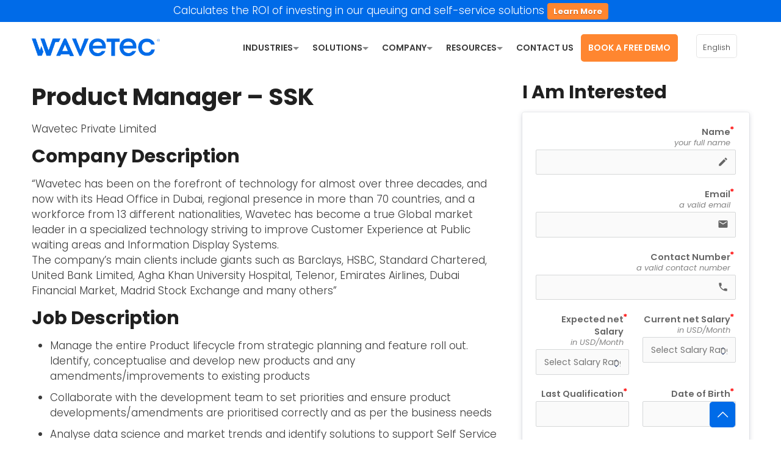

--- FILE ---
content_type: text/html; charset=UTF-8
request_url: https://www.wavetec.com/about-us/careers/job-opportunities/product-manager-ssk/
body_size: 48587
content:
<!DOCTYPE html>

<html lang="en" prefix="og: https://ogp.me/ns#" class="no-js">

<head>
<!-- Google Tag Manager -->
<script>(function(w,d,s,l,i){w[l]=w[l]||[];w[l].push({'gtm.start':
new Date().getTime(),event:'gtm.js'});var f=d.getElementsByTagName(s)[0],
j=d.createElement(s),dl=l!='dataLayer'?'&l='+l:'';j.async=true;j.src=
'https://www.googletagmanager.com/gtm.js?id='+i+dl;f.parentNode.insertBefore(j,f);
})(window,document,'script','dataLayer','GTM-M4GX3VX');</script>
<!-- End Google Tag Manager -->

<meta charset="UTF-8" />
	
		<!-- Google tag (gtag.js) -->
<script async src="https://www.googletagmanager.com/gtag/js?id=AW-11015008168"></script>
<script>
  window.dataLayer = window.dataLayer || [];
  function gtag(){dataLayer.push(arguments);}
  gtag('js', new Date());

  gtag('config', 'AW-11015008168');
</script>
	
<script>
  (function(i,s,o,g,r,a,m){i['GoogleAnalyticsObject']=r;i[r]=i[r]||function(){
  (i[r].q=i[r].q||[]).push(arguments)},i[r].l=1*new Date();a=s.createElement(o),
  m=s.getElementsByTagName(o)[0];a.async=1;a.src=g;m.parentNode.insertBefore(a,m)
  })(window,document,'script','//www.google-analytics.com/analytics.js','ga');

  ga('create', 'UA-2626736-1', 'auto');
  ga('send', 'pageview');

</script><style type="text/css" id="wpml-ls-inline-styles-additional-css">.wpml-ls-display{display:inline!important}</style>
<meta name="format-detection" content="telephone=no">
<meta name="viewport" content="width=device-width, initial-scale=1" />
<link rel="shortcut icon" href="/wp-content/uploads/2015/01/wavetec-fav-2.png" type="image/x-icon" />
<link rel="apple-touch-icon" href="/wp-content/uploads/2015/01/wavetec-fav-2.png" />

<!-- Search Engine Optimization by Rank Math - https://rankmath.com/ -->
<title>Careers | Wavetec</title>
<meta name="description" content="Working at Wavetec is a rewarding experience for individuals who want to learn, grow and achieve career oriented goals in life. The organization values learning and development of the employees who become the most vital asset of the company’s balance sheet."/>
<meta name="robots" content="follow, index, max-snippet:-1, max-video-preview:-1, max-image-preview:large"/>
<link rel="canonical" href="https://www.wavetec.com/about-us/careers/job-opportunities/product-manager-ssk/" />
<meta property="og:locale" content="en_US" />
<meta property="og:type" content="article" />
<meta property="og:title" content="Careers | Wavetec" />
<meta property="og:description" content="Working at Wavetec is a rewarding experience for individuals who want to learn, grow and achieve career oriented goals in life. The organization values learning and development of the employees who become the most vital asset of the company’s balance sheet." />
<meta property="og:url" content="https://www.wavetec.com/about-us/careers/job-opportunities/product-manager-ssk/" />
<meta property="og:site_name" content="Wavetec" />
<meta property="article:publisher" content="https://www.facebook.com/wavetec" />
<meta property="og:updated_time" content="2021-05-02T22:30:42+00:00" />
<meta property="og:image" content="https://www.wavetec.com/wp-content/uploads/2021/07/2021-07-06-2.jpg" />
<meta property="og:image:secure_url" content="https://www.wavetec.com/wp-content/uploads/2021/07/2021-07-06-2.jpg" />
<meta property="og:image:width" content="1200" />
<meta property="og:image:height" content="627" />
<meta property="og:image:alt" content="Product Manager &#8211; SSK" />
<meta property="og:image:type" content="image/jpeg" />
<meta property="article:published_time" content="2018-07-27T07:05:15+00:00" />
<meta property="article:modified_time" content="2021-05-02T22:30:42+00:00" />
<meta name="twitter:card" content="summary_large_image" />
<meta name="twitter:title" content="Careers | Wavetec" />
<meta name="twitter:description" content="Working at Wavetec is a rewarding experience for individuals who want to learn, grow and achieve career oriented goals in life. The organization values learning and development of the employees who become the most vital asset of the company’s balance sheet." />
<meta name="twitter:site" content="@wavetec" />
<meta name="twitter:creator" content="@wavetec" />
<meta name="twitter:image" content="https://www.wavetec.com/wp-content/uploads/2021/07/2021-07-06-2.jpg" />
<meta name="twitter:label1" content="Time to read" />
<meta name="twitter:data1" content="2 minutes" />
<script type="application/ld+json" class="rank-math-schema">{"@context":"https://schema.org","@graph":[{"@type":["Organization","Person"],"@id":"https://www.wavetec.com/#person","name":"Wavetec","url":"https://www.wavetec.com","sameAs":["https://www.facebook.com/wavetec","https://twitter.com/wavetec"],"email":"sales@wavetec.com","address":{"@type":"PostalAddress","streetAddress":"228 Park Ave S, PMB 39097, New York, NY 10003-1502","postalCode":"NY 10003","addressCountry":"USA"},"logo":{"@type":"ImageObject","@id":"https://www.wavetec.com/#logo","url":"https://www.wavetec.com/wp-content/uploads/2017/12/waveteclogo.png","contentUrl":"https://www.wavetec.com/wp-content/uploads/2017/12/waveteclogo.png","caption":"Wavetec","inLanguage":"en","width":"228","height":"32"},"telephone":"+1 323 284 5084","image":{"@id":"https://www.wavetec.com/#logo"}},{"@type":"WebSite","@id":"https://www.wavetec.com/#website","url":"https://www.wavetec.com","name":"Wavetec","publisher":{"@id":"https://www.wavetec.com/#person"},"inLanguage":"en"},{"@type":"ImageObject","@id":"https://www.wavetec.com/wp-content/uploads/2021/07/2021-07-06-2.jpg","url":"https://www.wavetec.com/wp-content/uploads/2021/07/2021-07-06-2.jpg","width":"1200","height":"627","inLanguage":"en"},{"@type":"BreadcrumbList","@id":"https://www.wavetec.com/about-us/careers/job-opportunities/product-manager-ssk/#breadcrumb","itemListElement":[{"@type":"ListItem","position":"1","item":{"@id":"https://www.wavetec.com","name":"Home"}},{"@type":"ListItem","position":"2","item":{"@id":"https://www.wavetec.com/about-us/","name":"About us"}},{"@type":"ListItem","position":"3","item":{"@id":"https://www.wavetec.com/about-us/careers/","name":"Careers"}},{"@type":"ListItem","position":"4","item":{"@id":"https://www.wavetec.com/about-us/careers/job-opportunities/","name":"Job Opportunities"}},{"@type":"ListItem","position":"5","item":{"@id":"https://www.wavetec.com/about-us/careers/job-opportunities/product-manager-ssk/","name":"Product Manager &#8211; SSK"}}]},{"@type":"WebPage","@id":"https://www.wavetec.com/about-us/careers/job-opportunities/product-manager-ssk/#webpage","url":"https://www.wavetec.com/about-us/careers/job-opportunities/product-manager-ssk/","name":"Careers | Wavetec","datePublished":"2018-07-27T07:05:15+00:00","dateModified":"2021-05-02T22:30:42+00:00","isPartOf":{"@id":"https://www.wavetec.com/#website"},"primaryImageOfPage":{"@id":"https://www.wavetec.com/wp-content/uploads/2021/07/2021-07-06-2.jpg"},"inLanguage":"en","breadcrumb":{"@id":"https://www.wavetec.com/about-us/careers/job-opportunities/product-manager-ssk/#breadcrumb"}},{"@type":"Article","headline":"Careers | Wavetec","datePublished":"2018-07-27T07:05:15+00:00","dateModified":"2021-05-02T22:30:42+00:00","author":{"@type":"Person","name":"Wavetec"},"description":"Working at Wavetec is a rewarding experience for individuals who want to learn, grow and achieve career oriented goals in life. The organization values learning and development of the employees who become the most vital asset of the company\u2019s balance sheet.","name":"Careers | Wavetec","@id":"https://www.wavetec.com/about-us/careers/job-opportunities/product-manager-ssk/#schema-67278","isPartOf":{"@id":"https://www.wavetec.com/about-us/careers/job-opportunities/product-manager-ssk/#webpage"},"publisher":{"@id":"https://www.wavetec.com/#person"},"image":{"@id":"https://www.wavetec.com/wp-content/uploads/2021/07/2021-07-06-2.jpg"},"inLanguage":"en","mainEntityOfPage":{"@id":"https://www.wavetec.com/about-us/careers/job-opportunities/product-manager-ssk/#webpage"}}]}</script>
<!-- /Rank Math WordPress SEO plugin -->

<link rel='dns-prefetch' href='//fonts.googleapis.com' />
<link rel="alternate" type="application/rss+xml" title="Wavetec &raquo; Feed" href="https://www.wavetec.com/feed/" />
<link rel="alternate" type="application/rss+xml" title="Wavetec &raquo; Comments Feed" href="https://www.wavetec.com/comments/feed/" />
<link rel="alternate" title="oEmbed (JSON)" type="application/json+oembed" href="https://www.wavetec.com/wp-json/oembed/1.0/embed?url=https%3A%2F%2Fwww.wavetec.com%2Fabout-us%2Fcareers%2Fjob-opportunities%2Fproduct-manager-ssk%2F" />
<link rel="alternate" title="oEmbed (XML)" type="text/xml+oembed" href="https://www.wavetec.com/wp-json/oembed/1.0/embed?url=https%3A%2F%2Fwww.wavetec.com%2Fabout-us%2Fcareers%2Fjob-opportunities%2Fproduct-manager-ssk%2F&#038;format=xml" />
<style id='wp-img-auto-sizes-contain-inline-css' type='text/css'>
img:is([sizes=auto i],[sizes^="auto," i]){contain-intrinsic-size:3000px 1500px}
/*# sourceURL=wp-img-auto-sizes-contain-inline-css */
</style>
<link rel='stylesheet' id='svc-fontawosem-css-css' href='https://www.wavetec.com/wp-content/plugins/all-in-one-carousel/assets/css/font-awesome.min.css?ver=6.9' type='text/css' media='all' />
<link rel='stylesheet' id='svc-front-css-css' href='https://www.wavetec.com/wp-content/plugins/all-in-one-carousel/assets/css/front.css?ver=6.9' type='text/css' media='all' />
<style id='wp-emoji-styles-inline-css' type='text/css'>

	img.wp-smiley, img.emoji {
		display: inline !important;
		border: none !important;
		box-shadow: none !important;
		height: 1em !important;
		width: 1em !important;
		margin: 0 0.07em !important;
		vertical-align: -0.1em !important;
		background: none !important;
		padding: 0 !important;
	}
/*# sourceURL=wp-emoji-styles-inline-css */
</style>
<link rel='stylesheet' id='wp-block-library-css' href='https://www.wavetec.com/wp-includes/css/dist/block-library/style.min.css?ver=6.9' type='text/css' media='all' />
<style id='global-styles-inline-css' type='text/css'>
:root{--wp--preset--aspect-ratio--square: 1;--wp--preset--aspect-ratio--4-3: 4/3;--wp--preset--aspect-ratio--3-4: 3/4;--wp--preset--aspect-ratio--3-2: 3/2;--wp--preset--aspect-ratio--2-3: 2/3;--wp--preset--aspect-ratio--16-9: 16/9;--wp--preset--aspect-ratio--9-16: 9/16;--wp--preset--color--black: #000000;--wp--preset--color--cyan-bluish-gray: #abb8c3;--wp--preset--color--white: #ffffff;--wp--preset--color--pale-pink: #f78da7;--wp--preset--color--vivid-red: #cf2e2e;--wp--preset--color--luminous-vivid-orange: #ff6900;--wp--preset--color--luminous-vivid-amber: #fcb900;--wp--preset--color--light-green-cyan: #7bdcb5;--wp--preset--color--vivid-green-cyan: #00d084;--wp--preset--color--pale-cyan-blue: #8ed1fc;--wp--preset--color--vivid-cyan-blue: #0693e3;--wp--preset--color--vivid-purple: #9b51e0;--wp--preset--gradient--vivid-cyan-blue-to-vivid-purple: linear-gradient(135deg,rgb(6,147,227) 0%,rgb(155,81,224) 100%);--wp--preset--gradient--light-green-cyan-to-vivid-green-cyan: linear-gradient(135deg,rgb(122,220,180) 0%,rgb(0,208,130) 100%);--wp--preset--gradient--luminous-vivid-amber-to-luminous-vivid-orange: linear-gradient(135deg,rgb(252,185,0) 0%,rgb(255,105,0) 100%);--wp--preset--gradient--luminous-vivid-orange-to-vivid-red: linear-gradient(135deg,rgb(255,105,0) 0%,rgb(207,46,46) 100%);--wp--preset--gradient--very-light-gray-to-cyan-bluish-gray: linear-gradient(135deg,rgb(238,238,238) 0%,rgb(169,184,195) 100%);--wp--preset--gradient--cool-to-warm-spectrum: linear-gradient(135deg,rgb(74,234,220) 0%,rgb(151,120,209) 20%,rgb(207,42,186) 40%,rgb(238,44,130) 60%,rgb(251,105,98) 80%,rgb(254,248,76) 100%);--wp--preset--gradient--blush-light-purple: linear-gradient(135deg,rgb(255,206,236) 0%,rgb(152,150,240) 100%);--wp--preset--gradient--blush-bordeaux: linear-gradient(135deg,rgb(254,205,165) 0%,rgb(254,45,45) 50%,rgb(107,0,62) 100%);--wp--preset--gradient--luminous-dusk: linear-gradient(135deg,rgb(255,203,112) 0%,rgb(199,81,192) 50%,rgb(65,88,208) 100%);--wp--preset--gradient--pale-ocean: linear-gradient(135deg,rgb(255,245,203) 0%,rgb(182,227,212) 50%,rgb(51,167,181) 100%);--wp--preset--gradient--electric-grass: linear-gradient(135deg,rgb(202,248,128) 0%,rgb(113,206,126) 100%);--wp--preset--gradient--midnight: linear-gradient(135deg,rgb(2,3,129) 0%,rgb(40,116,252) 100%);--wp--preset--font-size--small: 13px;--wp--preset--font-size--medium: 20px;--wp--preset--font-size--large: 36px;--wp--preset--font-size--x-large: 42px;--wp--preset--spacing--20: 0.44rem;--wp--preset--spacing--30: 0.67rem;--wp--preset--spacing--40: 1rem;--wp--preset--spacing--50: 1.5rem;--wp--preset--spacing--60: 2.25rem;--wp--preset--spacing--70: 3.38rem;--wp--preset--spacing--80: 5.06rem;--wp--preset--shadow--natural: 6px 6px 9px rgba(0, 0, 0, 0.2);--wp--preset--shadow--deep: 12px 12px 50px rgba(0, 0, 0, 0.4);--wp--preset--shadow--sharp: 6px 6px 0px rgba(0, 0, 0, 0.2);--wp--preset--shadow--outlined: 6px 6px 0px -3px rgb(255, 255, 255), 6px 6px rgb(0, 0, 0);--wp--preset--shadow--crisp: 6px 6px 0px rgb(0, 0, 0);}:where(.is-layout-flex){gap: 0.5em;}:where(.is-layout-grid){gap: 0.5em;}body .is-layout-flex{display: flex;}.is-layout-flex{flex-wrap: wrap;align-items: center;}.is-layout-flex > :is(*, div){margin: 0;}body .is-layout-grid{display: grid;}.is-layout-grid > :is(*, div){margin: 0;}:where(.wp-block-columns.is-layout-flex){gap: 2em;}:where(.wp-block-columns.is-layout-grid){gap: 2em;}:where(.wp-block-post-template.is-layout-flex){gap: 1.25em;}:where(.wp-block-post-template.is-layout-grid){gap: 1.25em;}.has-black-color{color: var(--wp--preset--color--black) !important;}.has-cyan-bluish-gray-color{color: var(--wp--preset--color--cyan-bluish-gray) !important;}.has-white-color{color: var(--wp--preset--color--white) !important;}.has-pale-pink-color{color: var(--wp--preset--color--pale-pink) !important;}.has-vivid-red-color{color: var(--wp--preset--color--vivid-red) !important;}.has-luminous-vivid-orange-color{color: var(--wp--preset--color--luminous-vivid-orange) !important;}.has-luminous-vivid-amber-color{color: var(--wp--preset--color--luminous-vivid-amber) !important;}.has-light-green-cyan-color{color: var(--wp--preset--color--light-green-cyan) !important;}.has-vivid-green-cyan-color{color: var(--wp--preset--color--vivid-green-cyan) !important;}.has-pale-cyan-blue-color{color: var(--wp--preset--color--pale-cyan-blue) !important;}.has-vivid-cyan-blue-color{color: var(--wp--preset--color--vivid-cyan-blue) !important;}.has-vivid-purple-color{color: var(--wp--preset--color--vivid-purple) !important;}.has-black-background-color{background-color: var(--wp--preset--color--black) !important;}.has-cyan-bluish-gray-background-color{background-color: var(--wp--preset--color--cyan-bluish-gray) !important;}.has-white-background-color{background-color: var(--wp--preset--color--white) !important;}.has-pale-pink-background-color{background-color: var(--wp--preset--color--pale-pink) !important;}.has-vivid-red-background-color{background-color: var(--wp--preset--color--vivid-red) !important;}.has-luminous-vivid-orange-background-color{background-color: var(--wp--preset--color--luminous-vivid-orange) !important;}.has-luminous-vivid-amber-background-color{background-color: var(--wp--preset--color--luminous-vivid-amber) !important;}.has-light-green-cyan-background-color{background-color: var(--wp--preset--color--light-green-cyan) !important;}.has-vivid-green-cyan-background-color{background-color: var(--wp--preset--color--vivid-green-cyan) !important;}.has-pale-cyan-blue-background-color{background-color: var(--wp--preset--color--pale-cyan-blue) !important;}.has-vivid-cyan-blue-background-color{background-color: var(--wp--preset--color--vivid-cyan-blue) !important;}.has-vivid-purple-background-color{background-color: var(--wp--preset--color--vivid-purple) !important;}.has-black-border-color{border-color: var(--wp--preset--color--black) !important;}.has-cyan-bluish-gray-border-color{border-color: var(--wp--preset--color--cyan-bluish-gray) !important;}.has-white-border-color{border-color: var(--wp--preset--color--white) !important;}.has-pale-pink-border-color{border-color: var(--wp--preset--color--pale-pink) !important;}.has-vivid-red-border-color{border-color: var(--wp--preset--color--vivid-red) !important;}.has-luminous-vivid-orange-border-color{border-color: var(--wp--preset--color--luminous-vivid-orange) !important;}.has-luminous-vivid-amber-border-color{border-color: var(--wp--preset--color--luminous-vivid-amber) !important;}.has-light-green-cyan-border-color{border-color: var(--wp--preset--color--light-green-cyan) !important;}.has-vivid-green-cyan-border-color{border-color: var(--wp--preset--color--vivid-green-cyan) !important;}.has-pale-cyan-blue-border-color{border-color: var(--wp--preset--color--pale-cyan-blue) !important;}.has-vivid-cyan-blue-border-color{border-color: var(--wp--preset--color--vivid-cyan-blue) !important;}.has-vivid-purple-border-color{border-color: var(--wp--preset--color--vivid-purple) !important;}.has-vivid-cyan-blue-to-vivid-purple-gradient-background{background: var(--wp--preset--gradient--vivid-cyan-blue-to-vivid-purple) !important;}.has-light-green-cyan-to-vivid-green-cyan-gradient-background{background: var(--wp--preset--gradient--light-green-cyan-to-vivid-green-cyan) !important;}.has-luminous-vivid-amber-to-luminous-vivid-orange-gradient-background{background: var(--wp--preset--gradient--luminous-vivid-amber-to-luminous-vivid-orange) !important;}.has-luminous-vivid-orange-to-vivid-red-gradient-background{background: var(--wp--preset--gradient--luminous-vivid-orange-to-vivid-red) !important;}.has-very-light-gray-to-cyan-bluish-gray-gradient-background{background: var(--wp--preset--gradient--very-light-gray-to-cyan-bluish-gray) !important;}.has-cool-to-warm-spectrum-gradient-background{background: var(--wp--preset--gradient--cool-to-warm-spectrum) !important;}.has-blush-light-purple-gradient-background{background: var(--wp--preset--gradient--blush-light-purple) !important;}.has-blush-bordeaux-gradient-background{background: var(--wp--preset--gradient--blush-bordeaux) !important;}.has-luminous-dusk-gradient-background{background: var(--wp--preset--gradient--luminous-dusk) !important;}.has-pale-ocean-gradient-background{background: var(--wp--preset--gradient--pale-ocean) !important;}.has-electric-grass-gradient-background{background: var(--wp--preset--gradient--electric-grass) !important;}.has-midnight-gradient-background{background: var(--wp--preset--gradient--midnight) !important;}.has-small-font-size{font-size: var(--wp--preset--font-size--small) !important;}.has-medium-font-size{font-size: var(--wp--preset--font-size--medium) !important;}.has-large-font-size{font-size: var(--wp--preset--font-size--large) !important;}.has-x-large-font-size{font-size: var(--wp--preset--font-size--x-large) !important;}
/*# sourceURL=global-styles-inline-css */
</style>

<style id='classic-theme-styles-inline-css' type='text/css'>
/*! This file is auto-generated */
.wp-block-button__link{color:#fff;background-color:#32373c;border-radius:9999px;box-shadow:none;text-decoration:none;padding:calc(.667em + 2px) calc(1.333em + 2px);font-size:1.125em}.wp-block-file__button{background:#32373c;color:#fff;text-decoration:none}
/*# sourceURL=/wp-includes/css/classic-themes.min.css */
</style>
<link rel='stylesheet' id='formcraft-common-css' href='https://www.wavetec.com/wp-content/plugins/formcraft3/dist/formcraft-common.css?ver=3.8.25' type='text/css' media='all' />
<link rel='stylesheet' id='formcraft-form-css' href='https://www.wavetec.com/wp-content/plugins/formcraft3/dist/form.css?ver=3.8.25' type='text/css' media='all' />
<link rel='stylesheet' id='news-manager-front-css' href='https://www.wavetec.com/wp-content/plugins/news-manager/css/front.css?ver=6.9' type='text/css' media='all' />
<link rel='stylesheet' id='rs-plugin-settings-css' href='https://www.wavetec.com/wp-content/plugins/revslider/public/assets/css/rs6.css?ver=6.2.1' type='text/css' media='all' />
<style id='rs-plugin-settings-inline-css' type='text/css'>
.tp-caption a{font-family:raleway;color:#ff7302;text-shadow:none;-webkit-transition:all 0.2s ease-out;-moz-transition:all 0.2s ease-out;-o-transition:all 0.2s ease-out;-ms-transition:all 0.2s ease-out}.tp-caption a:hover{color:#ffa902; font-family:raleway}.zeus .tp-tab:hover .tp-tab-title,.zeus .tp-tab.selected .tp-tab-title{color:#ffffff !important;  background:#1c6bba !important}.tp-caption a{color:#ff7302;text-shadow:none;-webkit-transition:all 0.2s ease-out;-moz-transition:all 0.2s ease-out;-o-transition:all 0.2s ease-out;-ms-transition:all 0.2s ease-out}.tp-caption a:hover{color:#ffa902}.tp-caption a{color:#ff7302;text-shadow:none;-webkit-transition:all 0.2s ease-out;-moz-transition:all 0.2s ease-out;-o-transition:all 0.2s ease-out;-ms-transition:all 0.2s ease-out}.tp-caption a:hover{color:#ffa902}
/*# sourceURL=rs-plugin-settings-inline-css */
</style>
<link rel='stylesheet' id='mfn-be-css' href='https://www.wavetec.com/wp-content/themes/betheme/css/be.css?ver=23.0.2' type='text/css' media='all' />
<link rel='stylesheet' id='mfn-animations-css' href='https://www.wavetec.com/wp-content/themes/betheme/assets/animations/animations.min.css?ver=23.0.2' type='text/css' media='all' />
<link rel='stylesheet' id='mfn-font-awesome-css' href='https://www.wavetec.com/wp-content/themes/betheme/fonts/fontawesome/fontawesome.css?ver=23.0.2' type='text/css' media='all' />
<link rel='stylesheet' id='mfn-jplayer-css' href='https://www.wavetec.com/wp-content/themes/betheme/assets/jplayer/css/jplayer.blue.monday.css?ver=23.0.2' type='text/css' media='all' />
<link rel='stylesheet' id='mfn-responsive-css' href='https://www.wavetec.com/wp-content/themes/betheme/css/responsive.css?ver=23.0.2' type='text/css' media='all' />
<style id="mfn-fonts-css" media="all">/* devanagari */
@font-face {
  font-family: 'Poppins';
  font-style: italic;
  font-weight: 100;
  font-display: swap;
  src: url(/fonts.gstatic.com/s/poppins/v24/pxiAyp8kv8JHgFVrJJLmE0tDMPKhSkFEkm8.woff2) format('woff2');
  unicode-range: U+0900-097F, U+1CD0-1CF9, U+200C-200D, U+20A8, U+20B9, U+20F0, U+25CC, U+A830-A839, U+A8E0-A8FF, U+11B00-11B09;
}
/* latin-ext */
@font-face {
  font-family: 'Poppins';
  font-style: italic;
  font-weight: 100;
  font-display: swap;
  src: url(/fonts.gstatic.com/s/poppins/v24/pxiAyp8kv8JHgFVrJJLmE0tMMPKhSkFEkm8.woff2) format('woff2');
  unicode-range: U+0100-02BA, U+02BD-02C5, U+02C7-02CC, U+02CE-02D7, U+02DD-02FF, U+0304, U+0308, U+0329, U+1D00-1DBF, U+1E00-1E9F, U+1EF2-1EFF, U+2020, U+20A0-20AB, U+20AD-20C0, U+2113, U+2C60-2C7F, U+A720-A7FF;
}
/* latin */
@font-face {
  font-family: 'Poppins';
  font-style: italic;
  font-weight: 100;
  font-display: swap;
  src: url(/fonts.gstatic.com/s/poppins/v24/pxiAyp8kv8JHgFVrJJLmE0tCMPKhSkFE.woff2) format('woff2');
  unicode-range: U+0000-00FF, U+0131, U+0152-0153, U+02BB-02BC, U+02C6, U+02DA, U+02DC, U+0304, U+0308, U+0329, U+2000-206F, U+20AC, U+2122, U+2191, U+2193, U+2212, U+2215, U+FEFF, U+FFFD;
}
/* devanagari */
@font-face {
  font-family: 'Poppins';
  font-style: italic;
  font-weight: 200;
  font-display: swap;
  src: url(/fonts.gstatic.com/s/poppins/v24/pxiDyp8kv8JHgFVrJJLmv1pVFteOYktMqlap.woff2) format('woff2');
  unicode-range: U+0900-097F, U+1CD0-1CF9, U+200C-200D, U+20A8, U+20B9, U+20F0, U+25CC, U+A830-A839, U+A8E0-A8FF, U+11B00-11B09;
}
/* latin-ext */
@font-face {
  font-family: 'Poppins';
  font-style: italic;
  font-weight: 200;
  font-display: swap;
  src: url(/fonts.gstatic.com/s/poppins/v24/pxiDyp8kv8JHgFVrJJLmv1pVGdeOYktMqlap.woff2) format('woff2');
  unicode-range: U+0100-02BA, U+02BD-02C5, U+02C7-02CC, U+02CE-02D7, U+02DD-02FF, U+0304, U+0308, U+0329, U+1D00-1DBF, U+1E00-1E9F, U+1EF2-1EFF, U+2020, U+20A0-20AB, U+20AD-20C0, U+2113, U+2C60-2C7F, U+A720-A7FF;
}
/* latin */
@font-face {
  font-family: 'Poppins';
  font-style: italic;
  font-weight: 200;
  font-display: swap;
  src: url(/fonts.gstatic.com/s/poppins/v24/pxiDyp8kv8JHgFVrJJLmv1pVF9eOYktMqg.woff2) format('woff2');
  unicode-range: U+0000-00FF, U+0131, U+0152-0153, U+02BB-02BC, U+02C6, U+02DA, U+02DC, U+0304, U+0308, U+0329, U+2000-206F, U+20AC, U+2122, U+2191, U+2193, U+2212, U+2215, U+FEFF, U+FFFD;
}
/* devanagari */
@font-face {
  font-family: 'Poppins';
  font-style: italic;
  font-weight: 300;
  font-display: swap;
  src: url(/fonts.gstatic.com/s/poppins/v24/pxiDyp8kv8JHgFVrJJLm21lVFteOYktMqlap.woff2) format('woff2');
  unicode-range: U+0900-097F, U+1CD0-1CF9, U+200C-200D, U+20A8, U+20B9, U+20F0, U+25CC, U+A830-A839, U+A8E0-A8FF, U+11B00-11B09;
}
/* latin-ext */
@font-face {
  font-family: 'Poppins';
  font-style: italic;
  font-weight: 300;
  font-display: swap;
  src: url(/fonts.gstatic.com/s/poppins/v24/pxiDyp8kv8JHgFVrJJLm21lVGdeOYktMqlap.woff2) format('woff2');
  unicode-range: U+0100-02BA, U+02BD-02C5, U+02C7-02CC, U+02CE-02D7, U+02DD-02FF, U+0304, U+0308, U+0329, U+1D00-1DBF, U+1E00-1E9F, U+1EF2-1EFF, U+2020, U+20A0-20AB, U+20AD-20C0, U+2113, U+2C60-2C7F, U+A720-A7FF;
}
/* latin */
@font-face {
  font-family: 'Poppins';
  font-style: italic;
  font-weight: 300;
  font-display: swap;
  src: url(/fonts.gstatic.com/s/poppins/v24/pxiDyp8kv8JHgFVrJJLm21lVF9eOYktMqg.woff2) format('woff2');
  unicode-range: U+0000-00FF, U+0131, U+0152-0153, U+02BB-02BC, U+02C6, U+02DA, U+02DC, U+0304, U+0308, U+0329, U+2000-206F, U+20AC, U+2122, U+2191, U+2193, U+2212, U+2215, U+FEFF, U+FFFD;
}
/* devanagari */
@font-face {
  font-family: 'Poppins';
  font-style: italic;
  font-weight: 400;
  font-display: swap;
  src: url(/fonts.gstatic.com/s/poppins/v24/pxiGyp8kv8JHgFVrJJLucXtAOvWDSHFF.woff2) format('woff2');
  unicode-range: U+0900-097F, U+1CD0-1CF9, U+200C-200D, U+20A8, U+20B9, U+20F0, U+25CC, U+A830-A839, U+A8E0-A8FF, U+11B00-11B09;
}
/* latin-ext */
@font-face {
  font-family: 'Poppins';
  font-style: italic;
  font-weight: 400;
  font-display: swap;
  src: url(/fonts.gstatic.com/s/poppins/v24/pxiGyp8kv8JHgFVrJJLufntAOvWDSHFF.woff2) format('woff2');
  unicode-range: U+0100-02BA, U+02BD-02C5, U+02C7-02CC, U+02CE-02D7, U+02DD-02FF, U+0304, U+0308, U+0329, U+1D00-1DBF, U+1E00-1E9F, U+1EF2-1EFF, U+2020, U+20A0-20AB, U+20AD-20C0, U+2113, U+2C60-2C7F, U+A720-A7FF;
}
/* latin */
@font-face {
  font-family: 'Poppins';
  font-style: italic;
  font-weight: 400;
  font-display: swap;
  src: url(/fonts.gstatic.com/s/poppins/v24/pxiGyp8kv8JHgFVrJJLucHtAOvWDSA.woff2) format('woff2');
  unicode-range: U+0000-00FF, U+0131, U+0152-0153, U+02BB-02BC, U+02C6, U+02DA, U+02DC, U+0304, U+0308, U+0329, U+2000-206F, U+20AC, U+2122, U+2191, U+2193, U+2212, U+2215, U+FEFF, U+FFFD;
}
/* devanagari */
@font-face {
  font-family: 'Poppins';
  font-style: italic;
  font-weight: 500;
  font-display: swap;
  src: url(/fonts.gstatic.com/s/poppins/v24/pxiDyp8kv8JHgFVrJJLmg1hVFteOYktMqlap.woff2) format('woff2');
  unicode-range: U+0900-097F, U+1CD0-1CF9, U+200C-200D, U+20A8, U+20B9, U+20F0, U+25CC, U+A830-A839, U+A8E0-A8FF, U+11B00-11B09;
}
/* latin-ext */
@font-face {
  font-family: 'Poppins';
  font-style: italic;
  font-weight: 500;
  font-display: swap;
  src: url(/fonts.gstatic.com/s/poppins/v24/pxiDyp8kv8JHgFVrJJLmg1hVGdeOYktMqlap.woff2) format('woff2');
  unicode-range: U+0100-02BA, U+02BD-02C5, U+02C7-02CC, U+02CE-02D7, U+02DD-02FF, U+0304, U+0308, U+0329, U+1D00-1DBF, U+1E00-1E9F, U+1EF2-1EFF, U+2020, U+20A0-20AB, U+20AD-20C0, U+2113, U+2C60-2C7F, U+A720-A7FF;
}
/* latin */
@font-face {
  font-family: 'Poppins';
  font-style: italic;
  font-weight: 500;
  font-display: swap;
  src: url(/fonts.gstatic.com/s/poppins/v24/pxiDyp8kv8JHgFVrJJLmg1hVF9eOYktMqg.woff2) format('woff2');
  unicode-range: U+0000-00FF, U+0131, U+0152-0153, U+02BB-02BC, U+02C6, U+02DA, U+02DC, U+0304, U+0308, U+0329, U+2000-206F, U+20AC, U+2122, U+2191, U+2193, U+2212, U+2215, U+FEFF, U+FFFD;
}
/* devanagari */
@font-face {
  font-family: 'Poppins';
  font-style: italic;
  font-weight: 600;
  font-display: swap;
  src: url(/fonts.gstatic.com/s/poppins/v24/pxiDyp8kv8JHgFVrJJLmr19VFteOYktMqlap.woff2) format('woff2');
  unicode-range: U+0900-097F, U+1CD0-1CF9, U+200C-200D, U+20A8, U+20B9, U+20F0, U+25CC, U+A830-A839, U+A8E0-A8FF, U+11B00-11B09;
}
/* latin-ext */
@font-face {
  font-family: 'Poppins';
  font-style: italic;
  font-weight: 600;
  font-display: swap;
  src: url(/fonts.gstatic.com/s/poppins/v24/pxiDyp8kv8JHgFVrJJLmr19VGdeOYktMqlap.woff2) format('woff2');
  unicode-range: U+0100-02BA, U+02BD-02C5, U+02C7-02CC, U+02CE-02D7, U+02DD-02FF, U+0304, U+0308, U+0329, U+1D00-1DBF, U+1E00-1E9F, U+1EF2-1EFF, U+2020, U+20A0-20AB, U+20AD-20C0, U+2113, U+2C60-2C7F, U+A720-A7FF;
}
/* latin */
@font-face {
  font-family: 'Poppins';
  font-style: italic;
  font-weight: 600;
  font-display: swap;
  src: url(/fonts.gstatic.com/s/poppins/v24/pxiDyp8kv8JHgFVrJJLmr19VF9eOYktMqg.woff2) format('woff2');
  unicode-range: U+0000-00FF, U+0131, U+0152-0153, U+02BB-02BC, U+02C6, U+02DA, U+02DC, U+0304, U+0308, U+0329, U+2000-206F, U+20AC, U+2122, U+2191, U+2193, U+2212, U+2215, U+FEFF, U+FFFD;
}
/* devanagari */
@font-face {
  font-family: 'Poppins';
  font-style: italic;
  font-weight: 700;
  font-display: swap;
  src: url(/fonts.gstatic.com/s/poppins/v24/pxiDyp8kv8JHgFVrJJLmy15VFteOYktMqlap.woff2) format('woff2');
  unicode-range: U+0900-097F, U+1CD0-1CF9, U+200C-200D, U+20A8, U+20B9, U+20F0, U+25CC, U+A830-A839, U+A8E0-A8FF, U+11B00-11B09;
}
/* latin-ext */
@font-face {
  font-family: 'Poppins';
  font-style: italic;
  font-weight: 700;
  font-display: swap;
  src: url(/fonts.gstatic.com/s/poppins/v24/pxiDyp8kv8JHgFVrJJLmy15VGdeOYktMqlap.woff2) format('woff2');
  unicode-range: U+0100-02BA, U+02BD-02C5, U+02C7-02CC, U+02CE-02D7, U+02DD-02FF, U+0304, U+0308, U+0329, U+1D00-1DBF, U+1E00-1E9F, U+1EF2-1EFF, U+2020, U+20A0-20AB, U+20AD-20C0, U+2113, U+2C60-2C7F, U+A720-A7FF;
}
/* latin */
@font-face {
  font-family: 'Poppins';
  font-style: italic;
  font-weight: 700;
  font-display: swap;
  src: url(/fonts.gstatic.com/s/poppins/v24/pxiDyp8kv8JHgFVrJJLmy15VF9eOYktMqg.woff2) format('woff2');
  unicode-range: U+0000-00FF, U+0131, U+0152-0153, U+02BB-02BC, U+02C6, U+02DA, U+02DC, U+0304, U+0308, U+0329, U+2000-206F, U+20AC, U+2122, U+2191, U+2193, U+2212, U+2215, U+FEFF, U+FFFD;
}
/* devanagari */
@font-face {
  font-family: 'Poppins';
  font-style: italic;
  font-weight: 800;
  font-display: swap;
  src: url(/fonts.gstatic.com/s/poppins/v24/pxiDyp8kv8JHgFVrJJLm111VFteOYktMqlap.woff2) format('woff2');
  unicode-range: U+0900-097F, U+1CD0-1CF9, U+200C-200D, U+20A8, U+20B9, U+20F0, U+25CC, U+A830-A839, U+A8E0-A8FF, U+11B00-11B09;
}
/* latin-ext */
@font-face {
  font-family: 'Poppins';
  font-style: italic;
  font-weight: 800;
  font-display: swap;
  src: url(/fonts.gstatic.com/s/poppins/v24/pxiDyp8kv8JHgFVrJJLm111VGdeOYktMqlap.woff2) format('woff2');
  unicode-range: U+0100-02BA, U+02BD-02C5, U+02C7-02CC, U+02CE-02D7, U+02DD-02FF, U+0304, U+0308, U+0329, U+1D00-1DBF, U+1E00-1E9F, U+1EF2-1EFF, U+2020, U+20A0-20AB, U+20AD-20C0, U+2113, U+2C60-2C7F, U+A720-A7FF;
}
/* latin */
@font-face {
  font-family: 'Poppins';
  font-style: italic;
  font-weight: 800;
  font-display: swap;
  src: url(/fonts.gstatic.com/s/poppins/v24/pxiDyp8kv8JHgFVrJJLm111VF9eOYktMqg.woff2) format('woff2');
  unicode-range: U+0000-00FF, U+0131, U+0152-0153, U+02BB-02BC, U+02C6, U+02DA, U+02DC, U+0304, U+0308, U+0329, U+2000-206F, U+20AC, U+2122, U+2191, U+2193, U+2212, U+2215, U+FEFF, U+FFFD;
}
/* devanagari */
@font-face {
  font-family: 'Poppins';
  font-style: italic;
  font-weight: 900;
  font-display: swap;
  src: url(/fonts.gstatic.com/s/poppins/v24/pxiDyp8kv8JHgFVrJJLm81xVFteOYktMqlap.woff2) format('woff2');
  unicode-range: U+0900-097F, U+1CD0-1CF9, U+200C-200D, U+20A8, U+20B9, U+20F0, U+25CC, U+A830-A839, U+A8E0-A8FF, U+11B00-11B09;
}
/* latin-ext */
@font-face {
  font-family: 'Poppins';
  font-style: italic;
  font-weight: 900;
  font-display: swap;
  src: url(/fonts.gstatic.com/s/poppins/v24/pxiDyp8kv8JHgFVrJJLm81xVGdeOYktMqlap.woff2) format('woff2');
  unicode-range: U+0100-02BA, U+02BD-02C5, U+02C7-02CC, U+02CE-02D7, U+02DD-02FF, U+0304, U+0308, U+0329, U+1D00-1DBF, U+1E00-1E9F, U+1EF2-1EFF, U+2020, U+20A0-20AB, U+20AD-20C0, U+2113, U+2C60-2C7F, U+A720-A7FF;
}
/* latin */
@font-face {
  font-family: 'Poppins';
  font-style: italic;
  font-weight: 900;
  font-display: swap;
  src: url(/fonts.gstatic.com/s/poppins/v24/pxiDyp8kv8JHgFVrJJLm81xVF9eOYktMqg.woff2) format('woff2');
  unicode-range: U+0000-00FF, U+0131, U+0152-0153, U+02BB-02BC, U+02C6, U+02DA, U+02DC, U+0304, U+0308, U+0329, U+2000-206F, U+20AC, U+2122, U+2191, U+2193, U+2212, U+2215, U+FEFF, U+FFFD;
}
/* devanagari */
@font-face {
  font-family: 'Poppins';
  font-style: normal;
  font-weight: 100;
  font-display: swap;
  src: url(/fonts.gstatic.com/s/poppins/v24/pxiGyp8kv8JHgFVrLPTucXtAOvWDSHFF.woff2) format('woff2');
  unicode-range: U+0900-097F, U+1CD0-1CF9, U+200C-200D, U+20A8, U+20B9, U+20F0, U+25CC, U+A830-A839, U+A8E0-A8FF, U+11B00-11B09;
}
/* latin-ext */
@font-face {
  font-family: 'Poppins';
  font-style: normal;
  font-weight: 100;
  font-display: swap;
  src: url(/fonts.gstatic.com/s/poppins/v24/pxiGyp8kv8JHgFVrLPTufntAOvWDSHFF.woff2) format('woff2');
  unicode-range: U+0100-02BA, U+02BD-02C5, U+02C7-02CC, U+02CE-02D7, U+02DD-02FF, U+0304, U+0308, U+0329, U+1D00-1DBF, U+1E00-1E9F, U+1EF2-1EFF, U+2020, U+20A0-20AB, U+20AD-20C0, U+2113, U+2C60-2C7F, U+A720-A7FF;
}
/* latin */
@font-face {
  font-family: 'Poppins';
  font-style: normal;
  font-weight: 100;
  font-display: swap;
  src: url(/fonts.gstatic.com/s/poppins/v24/pxiGyp8kv8JHgFVrLPTucHtAOvWDSA.woff2) format('woff2');
  unicode-range: U+0000-00FF, U+0131, U+0152-0153, U+02BB-02BC, U+02C6, U+02DA, U+02DC, U+0304, U+0308, U+0329, U+2000-206F, U+20AC, U+2122, U+2191, U+2193, U+2212, U+2215, U+FEFF, U+FFFD;
}
/* devanagari */
@font-face {
  font-family: 'Poppins';
  font-style: normal;
  font-weight: 200;
  font-display: swap;
  src: url(/fonts.gstatic.com/s/poppins/v24/pxiByp8kv8JHgFVrLFj_Z11lFd2JQEl8qw.woff2) format('woff2');
  unicode-range: U+0900-097F, U+1CD0-1CF9, U+200C-200D, U+20A8, U+20B9, U+20F0, U+25CC, U+A830-A839, U+A8E0-A8FF, U+11B00-11B09;
}
/* latin-ext */
@font-face {
  font-family: 'Poppins';
  font-style: normal;
  font-weight: 200;
  font-display: swap;
  src: url(/fonts.gstatic.com/s/poppins/v24/pxiByp8kv8JHgFVrLFj_Z1JlFd2JQEl8qw.woff2) format('woff2');
  unicode-range: U+0100-02BA, U+02BD-02C5, U+02C7-02CC, U+02CE-02D7, U+02DD-02FF, U+0304, U+0308, U+0329, U+1D00-1DBF, U+1E00-1E9F, U+1EF2-1EFF, U+2020, U+20A0-20AB, U+20AD-20C0, U+2113, U+2C60-2C7F, U+A720-A7FF;
}
/* latin */
@font-face {
  font-family: 'Poppins';
  font-style: normal;
  font-weight: 200;
  font-display: swap;
  src: url(/fonts.gstatic.com/s/poppins/v24/pxiByp8kv8JHgFVrLFj_Z1xlFd2JQEk.woff2) format('woff2');
  unicode-range: U+0000-00FF, U+0131, U+0152-0153, U+02BB-02BC, U+02C6, U+02DA, U+02DC, U+0304, U+0308, U+0329, U+2000-206F, U+20AC, U+2122, U+2191, U+2193, U+2212, U+2215, U+FEFF, U+FFFD;
}
/* devanagari */
@font-face {
  font-family: 'Poppins';
  font-style: normal;
  font-weight: 300;
  font-display: swap;
  src: url(/fonts.gstatic.com/s/poppins/v24/pxiByp8kv8JHgFVrLDz8Z11lFd2JQEl8qw.woff2) format('woff2');
  unicode-range: U+0900-097F, U+1CD0-1CF9, U+200C-200D, U+20A8, U+20B9, U+20F0, U+25CC, U+A830-A839, U+A8E0-A8FF, U+11B00-11B09;
}
/* latin-ext */
@font-face {
  font-family: 'Poppins';
  font-style: normal;
  font-weight: 300;
  font-display: swap;
  src: url(/fonts.gstatic.com/s/poppins/v24/pxiByp8kv8JHgFVrLDz8Z1JlFd2JQEl8qw.woff2) format('woff2');
  unicode-range: U+0100-02BA, U+02BD-02C5, U+02C7-02CC, U+02CE-02D7, U+02DD-02FF, U+0304, U+0308, U+0329, U+1D00-1DBF, U+1E00-1E9F, U+1EF2-1EFF, U+2020, U+20A0-20AB, U+20AD-20C0, U+2113, U+2C60-2C7F, U+A720-A7FF;
}
/* latin */
@font-face {
  font-family: 'Poppins';
  font-style: normal;
  font-weight: 300;
  font-display: swap;
  src: url(/fonts.gstatic.com/s/poppins/v24/pxiByp8kv8JHgFVrLDz8Z1xlFd2JQEk.woff2) format('woff2');
  unicode-range: U+0000-00FF, U+0131, U+0152-0153, U+02BB-02BC, U+02C6, U+02DA, U+02DC, U+0304, U+0308, U+0329, U+2000-206F, U+20AC, U+2122, U+2191, U+2193, U+2212, U+2215, U+FEFF, U+FFFD;
}
/* devanagari */
@font-face {
  font-family: 'Poppins';
  font-style: normal;
  font-weight: 400;
  font-display: swap;
  src: url(/fonts.gstatic.com/s/poppins/v24/pxiEyp8kv8JHgFVrJJbecnFHGPezSQ.woff2) format('woff2');
  unicode-range: U+0900-097F, U+1CD0-1CF9, U+200C-200D, U+20A8, U+20B9, U+20F0, U+25CC, U+A830-A839, U+A8E0-A8FF, U+11B00-11B09;
}
/* latin-ext */
@font-face {
  font-family: 'Poppins';
  font-style: normal;
  font-weight: 400;
  font-display: swap;
  src: url(/fonts.gstatic.com/s/poppins/v24/pxiEyp8kv8JHgFVrJJnecnFHGPezSQ.woff2) format('woff2');
  unicode-range: U+0100-02BA, U+02BD-02C5, U+02C7-02CC, U+02CE-02D7, U+02DD-02FF, U+0304, U+0308, U+0329, U+1D00-1DBF, U+1E00-1E9F, U+1EF2-1EFF, U+2020, U+20A0-20AB, U+20AD-20C0, U+2113, U+2C60-2C7F, U+A720-A7FF;
}
/* latin */
@font-face {
  font-family: 'Poppins';
  font-style: normal;
  font-weight: 400;
  font-display: swap;
  src: url(/fonts.gstatic.com/s/poppins/v24/pxiEyp8kv8JHgFVrJJfecnFHGPc.woff2) format('woff2');
  unicode-range: U+0000-00FF, U+0131, U+0152-0153, U+02BB-02BC, U+02C6, U+02DA, U+02DC, U+0304, U+0308, U+0329, U+2000-206F, U+20AC, U+2122, U+2191, U+2193, U+2212, U+2215, U+FEFF, U+FFFD;
}
/* devanagari */
@font-face {
  font-family: 'Poppins';
  font-style: normal;
  font-weight: 500;
  font-display: swap;
  src: url(/fonts.gstatic.com/s/poppins/v24/pxiByp8kv8JHgFVrLGT9Z11lFd2JQEl8qw.woff2) format('woff2');
  unicode-range: U+0900-097F, U+1CD0-1CF9, U+200C-200D, U+20A8, U+20B9, U+20F0, U+25CC, U+A830-A839, U+A8E0-A8FF, U+11B00-11B09;
}
/* latin-ext */
@font-face {
  font-family: 'Poppins';
  font-style: normal;
  font-weight: 500;
  font-display: swap;
  src: url(/fonts.gstatic.com/s/poppins/v24/pxiByp8kv8JHgFVrLGT9Z1JlFd2JQEl8qw.woff2) format('woff2');
  unicode-range: U+0100-02BA, U+02BD-02C5, U+02C7-02CC, U+02CE-02D7, U+02DD-02FF, U+0304, U+0308, U+0329, U+1D00-1DBF, U+1E00-1E9F, U+1EF2-1EFF, U+2020, U+20A0-20AB, U+20AD-20C0, U+2113, U+2C60-2C7F, U+A720-A7FF;
}
/* latin */
@font-face {
  font-family: 'Poppins';
  font-style: normal;
  font-weight: 500;
  font-display: swap;
  src: url(/fonts.gstatic.com/s/poppins/v24/pxiByp8kv8JHgFVrLGT9Z1xlFd2JQEk.woff2) format('woff2');
  unicode-range: U+0000-00FF, U+0131, U+0152-0153, U+02BB-02BC, U+02C6, U+02DA, U+02DC, U+0304, U+0308, U+0329, U+2000-206F, U+20AC, U+2122, U+2191, U+2193, U+2212, U+2215, U+FEFF, U+FFFD;
}
/* devanagari */
@font-face {
  font-family: 'Poppins';
  font-style: normal;
  font-weight: 600;
  font-display: swap;
  src: url(/fonts.gstatic.com/s/poppins/v24/pxiByp8kv8JHgFVrLEj6Z11lFd2JQEl8qw.woff2) format('woff2');
  unicode-range: U+0900-097F, U+1CD0-1CF9, U+200C-200D, U+20A8, U+20B9, U+20F0, U+25CC, U+A830-A839, U+A8E0-A8FF, U+11B00-11B09;
}
/* latin-ext */
@font-face {
  font-family: 'Poppins';
  font-style: normal;
  font-weight: 600;
  font-display: swap;
  src: url(/fonts.gstatic.com/s/poppins/v24/pxiByp8kv8JHgFVrLEj6Z1JlFd2JQEl8qw.woff2) format('woff2');
  unicode-range: U+0100-02BA, U+02BD-02C5, U+02C7-02CC, U+02CE-02D7, U+02DD-02FF, U+0304, U+0308, U+0329, U+1D00-1DBF, U+1E00-1E9F, U+1EF2-1EFF, U+2020, U+20A0-20AB, U+20AD-20C0, U+2113, U+2C60-2C7F, U+A720-A7FF;
}
/* latin */
@font-face {
  font-family: 'Poppins';
  font-style: normal;
  font-weight: 600;
  font-display: swap;
  src: url(/fonts.gstatic.com/s/poppins/v24/pxiByp8kv8JHgFVrLEj6Z1xlFd2JQEk.woff2) format('woff2');
  unicode-range: U+0000-00FF, U+0131, U+0152-0153, U+02BB-02BC, U+02C6, U+02DA, U+02DC, U+0304, U+0308, U+0329, U+2000-206F, U+20AC, U+2122, U+2191, U+2193, U+2212, U+2215, U+FEFF, U+FFFD;
}
/* devanagari */
@font-face {
  font-family: 'Poppins';
  font-style: normal;
  font-weight: 700;
  font-display: swap;
  src: url(/fonts.gstatic.com/s/poppins/v24/pxiByp8kv8JHgFVrLCz7Z11lFd2JQEl8qw.woff2) format('woff2');
  unicode-range: U+0900-097F, U+1CD0-1CF9, U+200C-200D, U+20A8, U+20B9, U+20F0, U+25CC, U+A830-A839, U+A8E0-A8FF, U+11B00-11B09;
}
/* latin-ext */
@font-face {
  font-family: 'Poppins';
  font-style: normal;
  font-weight: 700;
  font-display: swap;
  src: url(/fonts.gstatic.com/s/poppins/v24/pxiByp8kv8JHgFVrLCz7Z1JlFd2JQEl8qw.woff2) format('woff2');
  unicode-range: U+0100-02BA, U+02BD-02C5, U+02C7-02CC, U+02CE-02D7, U+02DD-02FF, U+0304, U+0308, U+0329, U+1D00-1DBF, U+1E00-1E9F, U+1EF2-1EFF, U+2020, U+20A0-20AB, U+20AD-20C0, U+2113, U+2C60-2C7F, U+A720-A7FF;
}
/* latin */
@font-face {
  font-family: 'Poppins';
  font-style: normal;
  font-weight: 700;
  font-display: swap;
  src: url(/fonts.gstatic.com/s/poppins/v24/pxiByp8kv8JHgFVrLCz7Z1xlFd2JQEk.woff2) format('woff2');
  unicode-range: U+0000-00FF, U+0131, U+0152-0153, U+02BB-02BC, U+02C6, U+02DA, U+02DC, U+0304, U+0308, U+0329, U+2000-206F, U+20AC, U+2122, U+2191, U+2193, U+2212, U+2215, U+FEFF, U+FFFD;
}
/* devanagari */
@font-face {
  font-family: 'Poppins';
  font-style: normal;
  font-weight: 800;
  font-display: swap;
  src: url(/fonts.gstatic.com/s/poppins/v24/pxiByp8kv8JHgFVrLDD4Z11lFd2JQEl8qw.woff2) format('woff2');
  unicode-range: U+0900-097F, U+1CD0-1CF9, U+200C-200D, U+20A8, U+20B9, U+20F0, U+25CC, U+A830-A839, U+A8E0-A8FF, U+11B00-11B09;
}
/* latin-ext */
@font-face {
  font-family: 'Poppins';
  font-style: normal;
  font-weight: 800;
  font-display: swap;
  src: url(/fonts.gstatic.com/s/poppins/v24/pxiByp8kv8JHgFVrLDD4Z1JlFd2JQEl8qw.woff2) format('woff2');
  unicode-range: U+0100-02BA, U+02BD-02C5, U+02C7-02CC, U+02CE-02D7, U+02DD-02FF, U+0304, U+0308, U+0329, U+1D00-1DBF, U+1E00-1E9F, U+1EF2-1EFF, U+2020, U+20A0-20AB, U+20AD-20C0, U+2113, U+2C60-2C7F, U+A720-A7FF;
}
/* latin */
@font-face {
  font-family: 'Poppins';
  font-style: normal;
  font-weight: 800;
  font-display: swap;
  src: url(/fonts.gstatic.com/s/poppins/v24/pxiByp8kv8JHgFVrLDD4Z1xlFd2JQEk.woff2) format('woff2');
  unicode-range: U+0000-00FF, U+0131, U+0152-0153, U+02BB-02BC, U+02C6, U+02DA, U+02DC, U+0304, U+0308, U+0329, U+2000-206F, U+20AC, U+2122, U+2191, U+2193, U+2212, U+2215, U+FEFF, U+FFFD;
}
/* devanagari */
@font-face {
  font-family: 'Poppins';
  font-style: normal;
  font-weight: 900;
  font-display: swap;
  src: url(/fonts.gstatic.com/s/poppins/v24/pxiByp8kv8JHgFVrLBT5Z11lFd2JQEl8qw.woff2) format('woff2');
  unicode-range: U+0900-097F, U+1CD0-1CF9, U+200C-200D, U+20A8, U+20B9, U+20F0, U+25CC, U+A830-A839, U+A8E0-A8FF, U+11B00-11B09;
}
/* latin-ext */
@font-face {
  font-family: 'Poppins';
  font-style: normal;
  font-weight: 900;
  font-display: swap;
  src: url(/fonts.gstatic.com/s/poppins/v24/pxiByp8kv8JHgFVrLBT5Z1JlFd2JQEl8qw.woff2) format('woff2');
  unicode-range: U+0100-02BA, U+02BD-02C5, U+02C7-02CC, U+02CE-02D7, U+02DD-02FF, U+0304, U+0308, U+0329, U+1D00-1DBF, U+1E00-1E9F, U+1EF2-1EFF, U+2020, U+20A0-20AB, U+20AD-20C0, U+2113, U+2C60-2C7F, U+A720-A7FF;
}
/* latin */
@font-face {
  font-family: 'Poppins';
  font-style: normal;
  font-weight: 900;
  font-display: swap;
  src: url(/fonts.gstatic.com/s/poppins/v24/pxiByp8kv8JHgFVrLBT5Z1xlFd2JQEk.woff2) format('woff2');
  unicode-range: U+0000-00FF, U+0131, U+0152-0153, U+02BB-02BC, U+02C6, U+02DA, U+02DC, U+0304, U+0308, U+0329, U+2000-206F, U+20AC, U+2122, U+2191, U+2193, U+2212, U+2215, U+FEFF, U+FFFD;
}
</style>
<link rel='stylesheet' id='iw_tab_style-css' href='https://www.wavetec.com/wp-content/plugins/vc-elegant-tabs/css/tabstyles.css?ver=3.4.1' type='text/css' media='all' />
<link rel='stylesheet' id='iw_tab_aminate-css' href='https://www.wavetec.com/wp-content/plugins/vc-elegant-tabs/css/animate.min.css?ver=3.4.1' type='text/css' media='all' />
<link rel='stylesheet' id='iw_tabs-css' href='https://www.wavetec.com/wp-content/plugins/vc-elegant-tabs/css/tabs.css?ver=3.4.1' type='text/css' media='all' />
<link rel='stylesheet' id='iw_font-awesome-css' href='https://www.wavetec.com/wp-content/plugins/vc-elegant-tabs/css/font-awesome.min.css?ver=3.4.1' type='text/css' media='all' />
<link rel='stylesheet' id='js_composer_front-css' href='https://www.wavetec.com/wp-content/plugins/js_composer/assets/css/js_composer.min.css?ver=6.6.0' type='text/css' media='all' />
<link rel='stylesheet' id='bsf-Defaults-css' href='https://www.wavetec.com/wp-content/uploads/smile_fonts/Defaults/Defaults.css?ver=3.19.7' type='text/css' media='all' />
<link rel='stylesheet' id='bsf-WhatsApp-css' href='https://www.wavetec.com/wp-content/uploads/smile_fonts/WhatsApp/WhatsApp.css?ver=3.19.7' type='text/css' media='all' />
<link rel='stylesheet' id='bsf-icomoon-css' href='https://www.wavetec.com/wp-content/uploads/smile_fonts/icomoon/icomoon.css?ver=3.19.7' type='text/css' media='all' />
<style id='mfn-dynamic-inline-css' type='text/css'>
html{background-color: #ffffff;}#Wrapper,#Content{background-color: #ffffff;}body:not(.template-slider) #Header{min-height: 80px;}body.header-below:not(.template-slider) #Header{padding-top: 80px;}#Subheader {padding: 0px;}body, button, span.date_label, .timeline_items li h3 span, input[type="submit"], input[type="reset"], input[type="button"],input[type="text"], input[type="password"], input[type="tel"], input[type="email"], textarea, select, .offer_li .title h3 {font-family: "Poppins", Helvetica, Arial, sans-serif;}#menu > ul > li > a, a.action_button, #overlay-menu ul li a {font-family: "Poppins", Helvetica, Arial, sans-serif;}#Subheader .title {font-family: "Poppins", Helvetica, Arial, sans-serif;}h1, h2, h3, h4, .text-logo #logo {font-family: "Poppins", Helvetica, Arial, sans-serif;}h5, h6 {font-family: "Poppins", Helvetica, Arial, sans-serif;}blockquote {font-family: "Poppins", Helvetica, Arial, sans-serif;}.chart_box .chart .num, .counter .desc_wrapper .number-wrapper, .how_it_works .image .number,.pricing-box .plan-header .price, .quick_fact .number-wrapper, .woocommerce .product div.entry-summary .price {font-family: "Poppins", Helvetica, Arial, sans-serif;}body {font-size: 17px;line-height: 25px;font-weight: 300;letter-spacing: 0px;}.big {font-size: 16px;line-height: 28px;font-weight: 400;letter-spacing: 0px;}#menu > ul > li > a, a.action_button, #overlay-menu ul li a{font-size: 14px;font-weight: 400;letter-spacing: 0px;}#overlay-menu ul li a{line-height: 21px;}#Subheader .title {font-size: 25px;line-height: 25px;font-weight: 400;letter-spacing: 0px;}h1, .text-logo #logo {font-size: 45px;line-height: 58px;font-weight: 600;letter-spacing: 0px;}h2 {font-size: 39px;line-height: 50px;font-weight: 600;letter-spacing: 0px;}h3 {font-size: 30px;line-height: 35px;font-weight: 600;letter-spacing: 0px;}h4 {font-size: 21px;line-height: 25px;font-weight: 600;letter-spacing: 0px;}h5 {font-size: 15px;line-height: 19px;font-weight: 700;letter-spacing: 0px;}h6 {font-size: 15px;line-height: 19px;font-weight: 400;letter-spacing: 0px;}#Intro .intro-title {font-size: 70px;line-height: 70px;font-weight: 400;letter-spacing: 0px;}@media only screen and (min-width: 768px) and (max-width: 959px){body {font-size: 14px;line-height: 21px;letter-spacing: 0px;}.big {font-size: 14px;line-height: 24px;letter-spacing: 0px;}#menu > ul > li > a, a.action_button, #overlay-menu ul li a {font-size: 13px;letter-spacing: 0px;}#overlay-menu ul li a{line-height: 19.5px;letter-spacing: 0px;}#Subheader .title {font-size: 21px;line-height: 21px;letter-spacing: 0px;}h1, .text-logo #logo {font-size: 38px;line-height: 49px;letter-spacing: 0px;}h2 {font-size: 33px;line-height: 43px;letter-spacing: 0px;}h3 {font-size: 26px;line-height: 30px;letter-spacing: 0px;}h4 {font-size: 18px;line-height: 21px;letter-spacing: 0px;}h5 {font-size: 13px;line-height: 19px;letter-spacing: 0px;}h6 {font-size: 13px;line-height: 19px;letter-spacing: 0px;}#Intro .intro-title {font-size: 60px;line-height: 60px;letter-spacing: 0px;}blockquote { font-size: 15px;}.chart_box .chart .num { font-size: 45px; line-height: 45px; }.counter .desc_wrapper .number-wrapper { font-size: 45px; line-height: 45px;}.counter .desc_wrapper .title { font-size: 14px; line-height: 18px;}.faq .question .title { font-size: 14px; }.fancy_heading .title { font-size: 38px; line-height: 38px; }.offer .offer_li .desc_wrapper .title h3 { font-size: 32px; line-height: 32px; }.offer_thumb_ul li.offer_thumb_li .desc_wrapper .title h3 {font-size: 32px; line-height: 32px; }.pricing-box .plan-header h2 { font-size: 27px; line-height: 27px; }.pricing-box .plan-header .price > span { font-size: 40px; line-height: 40px; }.pricing-box .plan-header .price sup.currency { font-size: 18px; line-height: 18px; }.pricing-box .plan-header .price sup.period { font-size: 14px; line-height: 14px;}.quick_fact .number { font-size: 80px; line-height: 80px;}.trailer_box .desc h2 { font-size: 27px; line-height: 27px; }.widget > h3 { font-size: 17px; line-height: 20px; }}@media only screen and (min-width: 480px) and (max-width: 767px){body {font-size: 13px;line-height: 19px;letter-spacing: 0px;}.big {font-size: 13px;line-height: 21px;letter-spacing: 0px;}#menu > ul > li > a, a.action_button, #overlay-menu ul li a {font-size: 13px;letter-spacing: 0px;}#overlay-menu ul li a{line-height: 19.5px;letter-spacing: 0px;}#Subheader .title {font-size: 19px;line-height: 19px;letter-spacing: 0px;}h1, .text-logo #logo {font-size: 34px;line-height: 44px;letter-spacing: 0px;}h2 {font-size: 29px;line-height: 38px;letter-spacing: 0px;}h3 {font-size: 23px;line-height: 26px;letter-spacing: 0px;}h4 {font-size: 16px;line-height: 19px;letter-spacing: 0px;}h5 {font-size: 13px;line-height: 19px;letter-spacing: 0px;}h6 {font-size: 13px;line-height: 19px;letter-spacing: 0px;}#Intro .intro-title {font-size: 53px;line-height: 53px;letter-spacing: 0px;}blockquote { font-size: 14px;}.chart_box .chart .num { font-size: 40px; line-height: 40px; }.counter .desc_wrapper .number-wrapper { font-size: 40px; line-height: 40px;}.counter .desc_wrapper .title { font-size: 13px; line-height: 16px;}.faq .question .title { font-size: 13px; }.fancy_heading .title { font-size: 34px; line-height: 34px; }.offer .offer_li .desc_wrapper .title h3 { font-size: 28px; line-height: 28px; }.offer_thumb_ul li.offer_thumb_li .desc_wrapper .title h3 {font-size: 28px; line-height: 28px; }.pricing-box .plan-header h2 { font-size: 24px; line-height: 24px; }.pricing-box .plan-header .price > span { font-size: 34px; line-height: 34px; }.pricing-box .plan-header .price sup.currency { font-size: 16px; line-height: 16px; }.pricing-box .plan-header .price sup.period { font-size: 13px; line-height: 13px;}.quick_fact .number { font-size: 70px; line-height: 70px;}.trailer_box .desc h2 { font-size: 24px; line-height: 24px; }.widget > h3 { font-size: 16px; line-height: 19px; }}@media only screen and (max-width: 479px){body {font-size: 13px;line-height: 19px;letter-spacing: 0px;}.big {font-size: 13px;line-height: 19px;letter-spacing: 0px;}#menu > ul > li > a, a.action_button, #overlay-menu ul li a {font-size: 13px;letter-spacing: 0px;}#overlay-menu ul li a{line-height: 19.5px;letter-spacing: 0px;}#Subheader .title {font-size: 15px;line-height: 19px;letter-spacing: 0px;}h1, .text-logo #logo {font-size: 27px;line-height: 35px;letter-spacing: 0px;}h2 {font-size: 23px;line-height: 30px;letter-spacing: 0px;}h3 {font-size: 18px;line-height: 21px;letter-spacing: 0px;}h4 {font-size: 13px;line-height: 19px;letter-spacing: 0px;}h5 {font-size: 13px;line-height: 19px;letter-spacing: 0px;}h6 {font-size: 13px;line-height: 19px;letter-spacing: 0px;}#Intro .intro-title {font-size: 42px;line-height: 42px;letter-spacing: 0px;}blockquote { font-size: 13px;}.chart_box .chart .num { font-size: 35px; line-height: 35px; }.counter .desc_wrapper .number-wrapper { font-size: 35px; line-height: 35px;}.counter .desc_wrapper .title { font-size: 13px; line-height: 26px;}.faq .question .title { font-size: 13px; }.fancy_heading .title { font-size: 30px; line-height: 30px; }.offer .offer_li .desc_wrapper .title h3 { font-size: 26px; line-height: 26px; }.offer_thumb_ul li.offer_thumb_li .desc_wrapper .title h3 {font-size: 26px; line-height: 26px; }.pricing-box .plan-header h2 { font-size: 21px; line-height: 21px; }.pricing-box .plan-header .price > span { font-size: 32px; line-height: 32px; }.pricing-box .plan-header .price sup.currency { font-size: 14px; line-height: 14px; }.pricing-box .plan-header .price sup.period { font-size: 13px; line-height: 13px;}.quick_fact .number { font-size: 60px; line-height: 60px;}.trailer_box .desc h2 { font-size: 21px; line-height: 21px; }.widget > h3 { font-size: 15px; line-height: 18px; }}.with_aside .sidebar.columns {width: 23%;}.with_aside .sections_group {width: 77%;}.aside_both .sidebar.columns {width: 18%;}.aside_both .sidebar.sidebar-1{margin-left: -82%;}.aside_both .sections_group {width: 64%;margin-left: 18%;}@media only screen and (min-width:1240px){#Wrapper, .with_aside .content_wrapper {max-width: 1220px;}.section_wrapper, .container {max-width: 1200px;}.layout-boxed.header-boxed #Top_bar.is-sticky{max-width: 1220px;}}@media only screen and (max-width: 767px){.section_wrapper,.container,.four.columns .widget-area { max-width: 500px !important; }}.button-default .button, .button-flat .button, .button-round .button {background-color: #f7f7f7;color: #747474;}.button-stroke .button {border-color: #f7f7f7;color: #747474;}.button-stroke .button:hover{background-color: #f7f7f7;color: #fff;}.button-default .button_theme, .button-default button,.button-default input[type="button"], .button-default input[type="reset"], .button-default input[type="submit"],.button-flat .button_theme, .button-flat button,.button-flat input[type="button"], .button-flat input[type="reset"], .button-flat input[type="submit"],.button-round .button_theme, .button-round button,.button-round input[type="button"], .button-round input[type="reset"], .button-round input[type="submit"],.woocommerce #respond input#submit,.woocommerce a.button:not(.default),.woocommerce button.button,.woocommerce input.button,.woocommerce #respond input#submit:hover, .woocommerce a.button:hover, .woocommerce button.button:hover, .woocommerce input.button:hover{color: #ffffff;}.button-stroke .button_theme:hover,.button-stroke button:hover, .button-stroke input[type="submit"]:hover, .button-stroke input[type="reset"]:hover, .button-stroke input[type="button"]:hover,.button-stroke .woocommerce #respond input#submit:hover,.button-stroke .woocommerce a.button:not(.default):hover,.button-stroke .woocommerce button.button:hover,.button-stroke.woocommerce input.button:hover {color: #ffffff !important;}.button-stroke .button_theme:hover .button_icon i{color: #ffffff !important;}.button-default .single_add_to_cart_button, .button-flat .single_add_to_cart_button, .button-round .single_add_to_cart_button,.button-default .woocommerce .button:disabled, .button-flat .woocommerce .button:disabled, .button-round .woocommerce .button:disabled,.button-default .woocommerce .button.alt .button-flat .woocommerce .button.alt, .button-round .woocommerce .button.alt,.button-default a.remove, .button-flat a.remove, .button-round a.remove{color: #ffffff!important;}.action_button, .action_button:hover{background-color: #f7f7f7;color: #747474;}.button-stroke a.action_button{border-color: #f7f7f7;}.button-stroke a.action_button:hover{background-color: #f7f7f7!important;}.footer_button{color: #65666C!important;background-color:transparent;box-shadow:none!important;}.footer_button:after{display:none!important;}.button-custom .button,.button-custom .action_button,.button-custom .footer_button,.button-custom button,.button-custom input[type="button"],.button-custom input[type="reset"],.button-custom input[type="submit"],.button-custom .woocommerce #respond input#submit,.button-custom .woocommerce a.button,.button-custom .woocommerce button.button,.button-custom .woocommerce input.button{font-family: Poppins;font-size: 15px;line-height: 15px;font-weight: 600;letter-spacing: 0px;padding: 15px 10px 15px 10px;border-width: 0px;border-radius: 5px;}.button-custom .button{color: #ffffff;background-color: #ff8630;border-color: transparent;}.button-custom .button:hover{color: #ffffff;background-color: #324ecf;border-color: transparent;}.button-custom .button_theme,.button-custom button,.button-custom input[type="button"],.button-custom input[type="reset"],.button-custom input[type="submit"],.button-custom .woocommerce #respond input#submit,.button-custom .woocommerce a.button:not(.default),.button-custom .woocommerce button.button,.button-custom .woocommerce input.button{color: #ffffff;background-color: #0095eb;border-color: transparent;}.button-custom .button_theme:hover,.button-custom button:hover,.button-custom input[type="button"]:hover,.button-custom input[type="reset"]:hover,.button-custom input[type="submit"]:hover,.button-custom .woocommerce #respond input#submit:hover,.button-custom .woocommerce a.button:not(.default):hover,.button-custom .woocommerce button.button:hover,.button-custom .woocommerce input.button:hover{color: #ffffff;background-color: #007cc3;border-color: transparent;}.button-custom .action_button{color: #626262;background-color: #dbdddf;border-color: transparent;}.button-custom .action_button:hover{color: #626262;background-color: #d3d3d3;border-color: transparent;}.button-custom .single_add_to_cart_button,.button-custom .woocommerce .button:disabled,.button-custom .woocommerce .button.alt,.button-custom a.remove{line-height: 15px!important;padding: 15px 10px 15px 10px!important;color: #ffffff!important;background-color: #0095eb!important;}.button-custom .single_add_to_cart_button:hover,.button-custom .woocommerce .button:disabled:hover,.button-custom .woocommerce .button.alt:hover,.button-custom a.remove:hover{color: #ffffff!important;background-color: #007cc3!important;}#Top_bar #logo,.header-fixed #Top_bar #logo,.header-plain #Top_bar #logo,.header-transparent #Top_bar #logo {height: 40px;line-height: 40px;padding: 0px 0;}.logo-overflow #Top_bar:not(.is-sticky) .logo {height: 40px;}#Top_bar .menu > li > a {padding: -10px 0;}.menu-highlight:not(.header-creative) #Top_bar .menu > li > a {margin: -5px 0;}.header-plain:not(.menu-highlight) #Top_bar .menu > li > a span:not(.description) {line-height: 40px;}.header-fixed #Top_bar .menu > li > a {padding: 5px 0;}#Top_bar .top_bar_right,.header-plain #Top_bar .top_bar_right {height: 40px;}#Top_bar .top_bar_right_wrapper {top: 0px;}.header-plain #Top_bar a#header_cart,.header-plain #Top_bar a#search_button,.header-plain #Top_bar .wpml-languages {line-height: 40px;}.header-plain #Top_bar a.action_button {line-height: 40px!important;}.logo-overflow #Top_bar.is-sticky #logo{padding:0!important;}@media only screen and (max-width: 767px){#Top_bar a.responsive-menu-toggle {top: 30px;}}.twentytwenty-before-label::before{content:"Before"}.twentytwenty-after-label::before{content:"After"}#Side_slide{right:-250px;width:250px;}#Side_slide.left{left:-250px;}.blog-teaser li .desc-wrapper .desc{background-position-y:-1px;}@media only screen and ( max-width: 767px ){body:not(.template-slider) #Header{min-height: ;}#Subheader{padding: ;}}@media only screen and (min-width: 1240px){body:not(.header-simple) #Top_bar #menu{display:block!important}.tr-menu #Top_bar #menu{background:none!important}#Top_bar .menu > li > ul.mfn-megamenu{width:984px}#Top_bar .menu > li > ul.mfn-megamenu > li{float:left}#Top_bar .menu > li > ul.mfn-megamenu > li.mfn-megamenu-cols-1{width:100%}#Top_bar .menu > li > ul.mfn-megamenu > li.mfn-megamenu-cols-2{width:50%}#Top_bar .menu > li > ul.mfn-megamenu > li.mfn-megamenu-cols-3{width:33.33%}#Top_bar .menu > li > ul.mfn-megamenu > li.mfn-megamenu-cols-4{width:25%}#Top_bar .menu > li > ul.mfn-megamenu > li.mfn-megamenu-cols-5{width:20%}#Top_bar .menu > li > ul.mfn-megamenu > li.mfn-megamenu-cols-6{width:16.66%}#Top_bar .menu > li > ul.mfn-megamenu > li > ul{display:block!important;position:inherit;left:auto;top:auto;border-width:0 1px 0 0}#Top_bar .menu > li > ul.mfn-megamenu > li:last-child > ul{border:0}#Top_bar .menu > li > ul.mfn-megamenu > li > ul li{width:auto}#Top_bar .menu > li > ul.mfn-megamenu a.mfn-megamenu-title{text-transform:uppercase;font-weight:400;background:none}#Top_bar .menu > li > ul.mfn-megamenu a .menu-arrow{display:none}.menuo-right #Top_bar .menu > li > ul.mfn-megamenu{left:auto;right:0}.menuo-right #Top_bar .menu > li > ul.mfn-megamenu-bg{box-sizing:border-box}#Top_bar .menu > li > ul.mfn-megamenu-bg{padding:20px 166px 20px 20px;background-repeat:no-repeat;background-position:right bottom}.rtl #Top_bar .menu > li > ul.mfn-megamenu-bg{padding-left:166px;padding-right:20px;background-position:left bottom}#Top_bar .menu > li > ul.mfn-megamenu-bg > li{background:none}#Top_bar .menu > li > ul.mfn-megamenu-bg > li a{border:none}#Top_bar .menu > li > ul.mfn-megamenu-bg > li > ul{background:none!important;-webkit-box-shadow:0 0 0 0;-moz-box-shadow:0 0 0 0;box-shadow:0 0 0 0}.mm-vertical #Top_bar .container{position:relative;}.mm-vertical #Top_bar .top_bar_left{position:static;}.mm-vertical #Top_bar .menu > li ul{box-shadow:0 0 0 0 transparent!important;background-image:none;}.mm-vertical #Top_bar .menu > li > ul.mfn-megamenu{width:98%!important;margin:0 1%;padding:20px 0;}.mm-vertical.header-plain #Top_bar .menu > li > ul.mfn-megamenu{width:100%!important;margin:0;}.mm-vertical #Top_bar .menu > li > ul.mfn-megamenu > li{display:table-cell;float:none!important;width:10%;padding:0 15px;border-right:1px solid rgba(0, 0, 0, 0.05);}.mm-vertical #Top_bar .menu > li > ul.mfn-megamenu > li:last-child{border-right-width:0}.mm-vertical #Top_bar .menu > li > ul.mfn-megamenu > li.hide-border{border-right-width:0}.mm-vertical #Top_bar .menu > li > ul.mfn-megamenu > li a{border-bottom-width:0;padding:9px 15px;line-height:120%;}.mm-vertical #Top_bar .menu > li > ul.mfn-megamenu a.mfn-megamenu-title{font-weight:700;}.rtl .mm-vertical #Top_bar .menu > li > ul.mfn-megamenu > li:first-child{border-right-width:0}.rtl .mm-vertical #Top_bar .menu > li > ul.mfn-megamenu > li:last-child{border-right-width:1px}.header-plain:not(.menuo-right) #Header .top_bar_left{width:auto!important}.header-stack.header-center #Top_bar #menu{display:inline-block!important}.header-simple #Top_bar #menu{display:none;height:auto;width:300px;bottom:auto;top:100%;right:1px;position:absolute;margin:0}.header-simple #Header a.responsive-menu-toggle{display:block;right:10px}.header-simple #Top_bar #menu > ul{width:100%;float:left}.header-simple #Top_bar #menu ul li{width:100%;padding-bottom:0;border-right:0;position:relative}.header-simple #Top_bar #menu ul li a{padding:0 20px;margin:0;display:block;height:auto;line-height:normal;border:none}.header-simple #Top_bar #menu ul li a:after{display:none}.header-simple #Top_bar #menu ul li a span{border:none;line-height:44px;display:inline;padding:0}.header-simple #Top_bar #menu ul li.submenu .menu-toggle{display:block;position:absolute;right:0;top:0;width:44px;height:44px;line-height:44px;font-size:30px;font-weight:300;text-align:center;cursor:pointer;color:#444;opacity:0.33;}.header-simple #Top_bar #menu ul li.submenu .menu-toggle:after{content:"+"}.header-simple #Top_bar #menu ul li.hover > .menu-toggle:after{content:"-"}.header-simple #Top_bar #menu ul li.hover a{border-bottom:0}.header-simple #Top_bar #menu ul.mfn-megamenu li .menu-toggle{display:none}.header-simple #Top_bar #menu ul li ul{position:relative!important;left:0!important;top:0;padding:0;margin:0!important;width:auto!important;background-image:none}.header-simple #Top_bar #menu ul li ul li{width:100%!important;display:block;padding:0;}.header-simple #Top_bar #menu ul li ul li a{padding:0 20px 0 30px}.header-simple #Top_bar #menu ul li ul li a .menu-arrow{display:none}.header-simple #Top_bar #menu ul li ul li a span{padding:0}.header-simple #Top_bar #menu ul li ul li a span:after{display:none!important}.header-simple #Top_bar .menu > li > ul.mfn-megamenu a.mfn-megamenu-title{text-transform:uppercase;font-weight:400}.header-simple #Top_bar .menu > li > ul.mfn-megamenu > li > ul{display:block!important;position:inherit;left:auto;top:auto}.header-simple #Top_bar #menu ul li ul li ul{border-left:0!important;padding:0;top:0}.header-simple #Top_bar #menu ul li ul li ul li a{padding:0 20px 0 40px}.rtl.header-simple #Top_bar #menu{left:1px;right:auto}.rtl.header-simple #Top_bar a.responsive-menu-toggle{left:10px;right:auto}.rtl.header-simple #Top_bar #menu ul li.submenu .menu-toggle{left:0;right:auto}.rtl.header-simple #Top_bar #menu ul li ul{left:auto!important;right:0!important}.rtl.header-simple #Top_bar #menu ul li ul li a{padding:0 30px 0 20px}.rtl.header-simple #Top_bar #menu ul li ul li ul li a{padding:0 40px 0 20px}.menu-highlight #Top_bar .menu > li{margin:0 2px}.menu-highlight:not(.header-creative) #Top_bar .menu > li > a{margin:20px 0;padding:0;-webkit-border-radius:5px;border-radius:5px}.menu-highlight #Top_bar .menu > li > a:after{display:none}.menu-highlight #Top_bar .menu > li > a span:not(.description){line-height:50px}.menu-highlight #Top_bar .menu > li > a span.description{display:none}.menu-highlight.header-stack #Top_bar .menu > li > a{margin:10px 0!important}.menu-highlight.header-stack #Top_bar .menu > li > a span:not(.description){line-height:40px}.menu-highlight.header-transparent #Top_bar .menu > li > a{margin:5px 0}.menu-highlight.header-simple #Top_bar #menu ul li,.menu-highlight.header-creative #Top_bar #menu ul li{margin:0}.menu-highlight.header-simple #Top_bar #menu ul li > a,.menu-highlight.header-creative #Top_bar #menu ul li > a{-webkit-border-radius:0;border-radius:0}.menu-highlight:not(.header-fixed):not(.header-simple) #Top_bar.is-sticky .menu > li > a{margin:10px 0!important;padding:5px 0!important}.menu-highlight:not(.header-fixed):not(.header-simple) #Top_bar.is-sticky .menu > li > a span{line-height:30px!important}.header-modern.menu-highlight.menuo-right .menu_wrapper{margin-right:20px}.menu-line-below #Top_bar .menu > li > a:after{top:auto;bottom:-4px}.menu-line-below #Top_bar.is-sticky .menu > li > a:after{top:auto;bottom:-4px}.menu-line-below-80 #Top_bar:not(.is-sticky) .menu > li > a:after{height:4px;left:10%;top:50%;margin-top:20px;width:80%}.menu-line-below-80-1 #Top_bar:not(.is-sticky) .menu > li > a:after{height:1px;left:10%;top:50%;margin-top:20px;width:80%}.menu-link-color #Top_bar .menu > li > a:after{display:none!important}.menu-arrow-top #Top_bar .menu > li > a:after{background:none repeat scroll 0 0 rgba(0,0,0,0)!important;border-color:#ccc transparent transparent;border-style:solid;border-width:7px 7px 0;display:block;height:0;left:50%;margin-left:-7px;top:0!important;width:0}.menu-arrow-top #Top_bar.is-sticky .menu > li > a:after{top:0!important}.menu-arrow-bottom #Top_bar .menu > li > a:after{background:none!important;border-color:transparent transparent #ccc;border-style:solid;border-width:0 7px 7px;display:block;height:0;left:50%;margin-left:-7px;top:auto;bottom:0;width:0}.menu-arrow-bottom #Top_bar.is-sticky .menu > li > a:after{top:auto;bottom:0}.menuo-no-borders #Top_bar .menu > li > a span{border-width:0!important}.menuo-no-borders #Header_creative #Top_bar .menu > li > a span{border-bottom-width:0}.menuo-no-borders.header-plain #Top_bar a#header_cart,.menuo-no-borders.header-plain #Top_bar a#search_button,.menuo-no-borders.header-plain #Top_bar .wpml-languages,.menuo-no-borders.header-plain #Top_bar a.action_button{border-width:0}.menuo-right #Top_bar .menu_wrapper{float:right}.menuo-right.header-stack:not(.header-center) #Top_bar .menu_wrapper{margin-right:150px}body.header-creative{padding-left:50px}body.header-creative.header-open{padding-left:250px}body.error404,body.under-construction,body.template-blank{padding-left:0!important}.header-creative.footer-fixed #Footer,.header-creative.footer-sliding #Footer,.header-creative.footer-stick #Footer.is-sticky{box-sizing:border-box;padding-left:50px;}.header-open.footer-fixed #Footer,.header-open.footer-sliding #Footer,.header-creative.footer-stick #Footer.is-sticky{padding-left:250px;}.header-rtl.header-creative.footer-fixed #Footer,.header-rtl.header-creative.footer-sliding #Footer,.header-rtl.header-creative.footer-stick #Footer.is-sticky{padding-left:0;padding-right:50px;}.header-rtl.header-open.footer-fixed #Footer,.header-rtl.header-open.footer-sliding #Footer,.header-rtl.header-creative.footer-stick #Footer.is-sticky{padding-right:250px;}#Header_creative{background-color:#fff;position:fixed;width:250px;height:100%;left:-200px;top:0;z-index:9002;-webkit-box-shadow:2px 0 4px 2px rgba(0,0,0,.15);box-shadow:2px 0 4px 2px rgba(0,0,0,.15)}#Header_creative .container{width:100%}#Header_creative .creative-wrapper{opacity:0;margin-right:50px}#Header_creative a.creative-menu-toggle{display:block;width:34px;height:34px;line-height:34px;font-size:22px;text-align:center;position:absolute;top:10px;right:8px;border-radius:3px}.admin-bar #Header_creative a.creative-menu-toggle{top:42px}#Header_creative #Top_bar{position:static;width:100%}#Header_creative #Top_bar .top_bar_left{width:100%!important;float:none}#Header_creative #Top_bar .top_bar_right{width:100%!important;float:none;height:auto;margin-bottom:35px;text-align:center;padding:0 20px;top:0;-webkit-box-sizing:border-box;-moz-box-sizing:border-box;box-sizing:border-box}#Header_creative #Top_bar .top_bar_right:before{display:none}#Header_creative #Top_bar .top_bar_right_wrapper{top:0}#Header_creative #Top_bar .logo{float:none;text-align:center;margin:15px 0}#Header_creative #Top_bar #menu{background-color:transparent}#Header_creative #Top_bar .menu_wrapper{float:none;margin:0 0 30px}#Header_creative #Top_bar .menu > li{width:100%;float:none;position:relative}#Header_creative #Top_bar .menu > li > a{padding:0;text-align:center}#Header_creative #Top_bar .menu > li > a:after{display:none}#Header_creative #Top_bar .menu > li > a span{border-right:0;border-bottom-width:1px;line-height:38px}#Header_creative #Top_bar .menu li ul{left:100%;right:auto;top:0;box-shadow:2px 2px 2px 0 rgba(0,0,0,0.03);-webkit-box-shadow:2px 2px 2px 0 rgba(0,0,0,0.03)}#Header_creative #Top_bar .menu > li > ul.mfn-megamenu{margin:0;width:700px!important;}#Header_creative #Top_bar .menu > li > ul.mfn-megamenu > li > ul{left:0}#Header_creative #Top_bar .menu li ul li a{padding-top:9px;padding-bottom:8px}#Header_creative #Top_bar .menu li ul li ul{top:0}#Header_creative #Top_bar .menu > li > a span.description{display:block;font-size:13px;line-height:28px!important;clear:both}#Header_creative #Top_bar .search_wrapper{left:100%;top:auto;bottom:0}#Header_creative #Top_bar a#header_cart{display:inline-block;float:none;top:3px}#Header_creative #Top_bar a#search_button{display:inline-block;float:none;top:3px}#Header_creative #Top_bar .wpml-languages{display:inline-block;float:none;top:0}#Header_creative #Top_bar .wpml-languages.enabled:hover a.active{padding-bottom:11px}#Header_creative #Top_bar .action_button{display:inline-block;float:none;top:16px;margin:0}#Header_creative #Top_bar .banner_wrapper{display:block;text-align:center}#Header_creative #Top_bar .banner_wrapper img{max-width:100%;height:auto;display:inline-block}#Header_creative #Action_bar{display:none;position:absolute;bottom:0;top:auto;clear:both;padding:0 20px;box-sizing:border-box}#Header_creative #Action_bar .contact_details{text-align:center;margin-bottom:20px}#Header_creative #Action_bar .contact_details li{padding:0}#Header_creative #Action_bar .social{float:none;text-align:center;padding:5px 0 15px}#Header_creative #Action_bar .social li{margin-bottom:2px}#Header_creative #Action_bar .social-menu{float:none;text-align:center}#Header_creative #Action_bar .social-menu li{border-color:rgba(0,0,0,.1)}#Header_creative .social li a{color:rgba(0,0,0,.5)}#Header_creative .social li a:hover{color:#000}#Header_creative .creative-social{position:absolute;bottom:10px;right:0;width:50px}#Header_creative .creative-social li{display:block;float:none;width:100%;text-align:center;margin-bottom:5px}.header-creative .fixed-nav.fixed-nav-prev{margin-left:50px}.header-creative.header-open .fixed-nav.fixed-nav-prev{margin-left:250px}.menuo-last #Header_creative #Top_bar .menu li.last ul{top:auto;bottom:0}.header-open #Header_creative{left:0}.header-open #Header_creative .creative-wrapper{opacity:1;margin:0!important;}.header-open #Header_creative .creative-menu-toggle,.header-open #Header_creative .creative-social{display:none}.header-open #Header_creative #Action_bar{display:block}body.header-rtl.header-creative{padding-left:0;padding-right:50px}.header-rtl #Header_creative{left:auto;right:-200px}.header-rtl #Header_creative .creative-wrapper{margin-left:50px;margin-right:0}.header-rtl #Header_creative a.creative-menu-toggle{left:8px;right:auto}.header-rtl #Header_creative .creative-social{left:0;right:auto}.header-rtl #Footer #back_to_top.sticky{right:125px}.header-rtl #popup_contact{right:70px}.header-rtl #Header_creative #Top_bar .menu li ul{left:auto;right:100%}.header-rtl #Header_creative #Top_bar .search_wrapper{left:auto;right:100%;}.header-rtl .fixed-nav.fixed-nav-prev{margin-left:0!important}.header-rtl .fixed-nav.fixed-nav-next{margin-right:50px}body.header-rtl.header-creative.header-open{padding-left:0;padding-right:250px!important}.header-rtl.header-open #Header_creative{left:auto;right:0}.header-rtl.header-open #Footer #back_to_top.sticky{right:325px}.header-rtl.header-open #popup_contact{right:270px}.header-rtl.header-open .fixed-nav.fixed-nav-next{margin-right:250px}#Header_creative.active{left:-1px;}.header-rtl #Header_creative.active{left:auto;right:-1px;}#Header_creative.active .creative-wrapper{opacity:1;margin:0}.header-creative .vc_row[data-vc-full-width]{padding-left:50px}.header-creative.header-open .vc_row[data-vc-full-width]{padding-left:250px}.header-open .vc_parallax .vc_parallax-inner { left:auto; width: calc(100% - 250px); }.header-open.header-rtl .vc_parallax .vc_parallax-inner { left:0; right:auto; }#Header_creative.scroll{height:100%;overflow-y:auto}#Header_creative.scroll:not(.dropdown) .menu li ul{display:none!important}#Header_creative.scroll #Action_bar{position:static}#Header_creative.dropdown{outline:none}#Header_creative.dropdown #Top_bar .menu_wrapper{float:left}#Header_creative.dropdown #Top_bar #menu ul li{position:relative;float:left}#Header_creative.dropdown #Top_bar #menu ul li a:after{display:none}#Header_creative.dropdown #Top_bar #menu ul li a span{line-height:38px;padding:0}#Header_creative.dropdown #Top_bar #menu ul li.submenu .menu-toggle{display:block;position:absolute;right:0;top:0;width:38px;height:38px;line-height:38px;font-size:26px;font-weight:300;text-align:center;cursor:pointer;color:#444;opacity:0.33;}#Header_creative.dropdown #Top_bar #menu ul li.submenu .menu-toggle:after{content:"+"}#Header_creative.dropdown #Top_bar #menu ul li.hover > .menu-toggle:after{content:"-"}#Header_creative.dropdown #Top_bar #menu ul li.hover a{border-bottom:0}#Header_creative.dropdown #Top_bar #menu ul.mfn-megamenu li .menu-toggle{display:none}#Header_creative.dropdown #Top_bar #menu ul li ul{position:relative!important;left:0!important;top:0;padding:0;margin-left:0!important;width:auto!important;background-image:none}#Header_creative.dropdown #Top_bar #menu ul li ul li{width:100%!important}#Header_creative.dropdown #Top_bar #menu ul li ul li a{padding:0 10px;text-align:center}#Header_creative.dropdown #Top_bar #menu ul li ul li a .menu-arrow{display:none}#Header_creative.dropdown #Top_bar #menu ul li ul li a span{padding:0}#Header_creative.dropdown #Top_bar #menu ul li ul li a span:after{display:none!important}#Header_creative.dropdown #Top_bar .menu > li > ul.mfn-megamenu a.mfn-megamenu-title{text-transform:uppercase;font-weight:400}#Header_creative.dropdown #Top_bar .menu > li > ul.mfn-megamenu > li > ul{display:block!important;position:inherit;left:auto;top:auto}#Header_creative.dropdown #Top_bar #menu ul li ul li ul{border-left:0!important;padding:0;top:0}#Header_creative{transition: left .5s ease-in-out, right .5s ease-in-out;}#Header_creative .creative-wrapper{transition: opacity .5s ease-in-out, margin 0s ease-in-out .5s;}#Header_creative.active .creative-wrapper{transition: opacity .5s ease-in-out, margin 0s ease-in-out;}}@media only screen and (min-width: 768px){#Top_bar.is-sticky{position:fixed!important;width:100%;left:0;top:-60px;height:60px;z-index:701;background:#fff;opacity:.97;-webkit-box-shadow:0 2px 5px 0 rgba(0,0,0,0.1);-moz-box-shadow:0 2px 5px 0 rgba(0,0,0,0.1);box-shadow:0 2px 5px 0 rgba(0,0,0,0.1)}.layout-boxed.header-boxed #Top_bar.is-sticky{max-width:1240px;left:50%;-webkit-transform:translateX(-50%);transform:translateX(-50%)}#Top_bar.is-sticky .top_bar_left,#Top_bar.is-sticky .top_bar_right,#Top_bar.is-sticky .top_bar_right:before{background:none;box-shadow:unset}#Top_bar.is-sticky .top_bar_right{top:-4px;height:auto;}#Top_bar.is-sticky .top_bar_right_wrapper{top:15px}.header-plain #Top_bar.is-sticky .top_bar_right_wrapper{top:0}#Top_bar.is-sticky .logo{width:auto;margin:0 30px 0 20px;padding:0}#Top_bar.is-sticky #logo,#Top_bar.is-sticky .custom-logo-link{padding:5px 0!important;height:50px!important;line-height:50px!important}.logo-no-sticky-padding #Top_bar.is-sticky #logo{height:60px!important;line-height:60px!important}#Top_bar.is-sticky #logo img.logo-main{display:none}#Top_bar.is-sticky #logo img.logo-sticky{display:inline;max-height:35px}.logo-sticky-width-auto #Top_bar.is-sticky #logo img.logo-sticky{width:auto}#Top_bar.is-sticky .menu_wrapper{clear:none}#Top_bar.is-sticky .menu_wrapper .menu > li > a{padding:15px 0}#Top_bar.is-sticky .menu > li > a,#Top_bar.is-sticky .menu > li > a span{line-height:30px}#Top_bar.is-sticky .menu > li > a:after{top:auto;bottom:-4px}#Top_bar.is-sticky .menu > li > a span.description{display:none}#Top_bar.is-sticky .secondary_menu_wrapper,#Top_bar.is-sticky .banner_wrapper{display:none}.header-overlay #Top_bar.is-sticky{display:none}.sticky-dark #Top_bar.is-sticky,.sticky-dark #Top_bar.is-sticky #menu{background:rgba(0,0,0,.8)}.sticky-dark #Top_bar.is-sticky .menu > li:not(.current-menu-item) > a{color:#fff}.sticky-dark #Top_bar.is-sticky .top_bar_right a:not(.action_button){color:rgba(255,255,255,.8)}.sticky-dark #Top_bar.is-sticky .wpml-languages a.active,.sticky-dark #Top_bar.is-sticky .wpml-languages ul.wpml-lang-dropdown{background:rgba(0,0,0,0.1);border-color:rgba(0,0,0,0.1)}.sticky-white #Top_bar.is-sticky,.sticky-white #Top_bar.is-sticky #menu{background:rgba(255,255,255,.8)}.sticky-white #Top_bar.is-sticky .menu > li:not(.current-menu-item) > a{color:#222}.sticky-white #Top_bar.is-sticky .top_bar_right a:not(.action_button){color:rgba(0,0,0,.8)}.sticky-white #Top_bar.is-sticky .wpml-languages a.active,.sticky-white #Top_bar.is-sticky .wpml-languages ul.wpml-lang-dropdown{background:rgba(255,255,255,0.1);border-color:rgba(0,0,0,0.1)}}@media only screen and (max-width: 1239px){#Top_bar #menu{display:none;height:auto;width:300px;bottom:auto;top:100%;right:1px;position:absolute;margin:0}#Top_bar a.responsive-menu-toggle{display:block}#Top_bar #menu > ul{width:100%;float:left}#Top_bar #menu ul li{width:100%;padding-bottom:0;border-right:0;position:relative}#Top_bar #menu ul li a{padding:0 25px;margin:0;display:block;height:auto;line-height:normal;border:none}#Top_bar #menu ul li a:after{display:none}#Top_bar #menu ul li a span{border:none;line-height:44px;display:inline;padding:0}#Top_bar #menu ul li a span.description{margin:0 0 0 5px}#Top_bar #menu ul li.submenu .menu-toggle{display:block;position:absolute;right:15px;top:0;width:44px;height:44px;line-height:44px;font-size:30px;font-weight:300;text-align:center;cursor:pointer;color:#444;opacity:0.33;}#Top_bar #menu ul li.submenu .menu-toggle:after{content:"+"}#Top_bar #menu ul li.hover > .menu-toggle:after{content:"-"}#Top_bar #menu ul li.hover a{border-bottom:0}#Top_bar #menu ul li a span:after{display:none!important}#Top_bar #menu ul.mfn-megamenu li .menu-toggle{display:none}#Top_bar #menu ul li ul{position:relative!important;left:0!important;top:0;padding:0;margin-left:0!important;width:auto!important;background-image:none!important;box-shadow:0 0 0 0 transparent!important;-webkit-box-shadow:0 0 0 0 transparent!important}#Top_bar #menu ul li ul li{width:100%!important}#Top_bar #menu ul li ul li a{padding:0 20px 0 35px}#Top_bar #menu ul li ul li a .menu-arrow{display:none}#Top_bar #menu ul li ul li a span{padding:0}#Top_bar #menu ul li ul li a span:after{display:none!important}#Top_bar .menu > li > ul.mfn-megamenu a.mfn-megamenu-title{text-transform:uppercase;font-weight:400}#Top_bar .menu > li > ul.mfn-megamenu > li > ul{display:block!important;position:inherit;left:auto;top:auto}#Top_bar #menu ul li ul li ul{border-left:0!important;padding:0;top:0}#Top_bar #menu ul li ul li ul li a{padding:0 20px 0 45px}.rtl #Top_bar #menu{left:1px;right:auto}.rtl #Top_bar a.responsive-menu-toggle{left:20px;right:auto}.rtl #Top_bar #menu ul li.submenu .menu-toggle{left:15px;right:auto;border-left:none;border-right:1px solid #eee}.rtl #Top_bar #menu ul li ul{left:auto!important;right:0!important}.rtl #Top_bar #menu ul li ul li a{padding:0 30px 0 20px}.rtl #Top_bar #menu ul li ul li ul li a{padding:0 40px 0 20px}.header-stack .menu_wrapper a.responsive-menu-toggle{position:static!important;margin:11px 0!important}.header-stack .menu_wrapper #menu{left:0;right:auto}.rtl.header-stack #Top_bar #menu{left:auto;right:0}.admin-bar #Header_creative{top:32px}.header-creative.layout-boxed{padding-top:85px}.header-creative.layout-full-width #Wrapper{padding-top:60px}#Header_creative{position:fixed;width:100%;left:0!important;top:0;z-index:1001}#Header_creative .creative-wrapper{display:block!important;opacity:1!important}#Header_creative .creative-menu-toggle,#Header_creative .creative-social{display:none!important;opacity:1!important}#Header_creative #Top_bar{position:static;width:100%}#Header_creative #Top_bar #logo,#Header_creative #Top_bar .custom-logo-link{height:50px;line-height:50px;padding:5px 0}#Header_creative #Top_bar #logo img.logo-sticky{max-height:40px!important}#Header_creative #logo img.logo-main{display:none}#Header_creative #logo img.logo-sticky{display:inline-block}.logo-no-sticky-padding #Header_creative #Top_bar #logo{height:60px;line-height:60px;padding:0}.logo-no-sticky-padding #Header_creative #Top_bar #logo img.logo-sticky{max-height:60px!important}#Header_creative #Action_bar{display:none}#Header_creative #Top_bar .top_bar_right{height:60px;top:0}#Header_creative #Top_bar .top_bar_right:before{display:none}#Header_creative #Top_bar .top_bar_right_wrapper{top:0;padding-top:9px}#Header_creative.scroll{overflow:visible!important}}#Header_wrapper, #Intro {background-color: #ffffff;}#Subheader {background-color: rgba(247,247,247,0);}.header-classic #Action_bar, .header-fixed #Action_bar, .header-plain #Action_bar, .header-split #Action_bar, .header-stack #Action_bar {background-color: #ffffff;}#Sliding-top {background-color: #545454;}#Sliding-top a.sliding-top-control {border-right-color: #545454;}#Sliding-top.st-center a.sliding-top-control,#Sliding-top.st-left a.sliding-top-control {border-top-color: #545454;}#Footer {background-color: #f2fcfe;}body, ul.timeline_items, .icon_box a .desc, .icon_box a:hover .desc, .feature_list ul li a, .list_item a, .list_item a:hover,.widget_recent_entries ul li a, .flat_box a, .flat_box a:hover, .story_box .desc, .content_slider.carouselul li a .title,.content_slider.flat.description ul li .desc, .content_slider.flat.description ul li a .desc, .post-nav.minimal a i {color: #3b3b3b;}.post-nav.minimal a svg {fill: #3b3b3b;}.themecolor, .opening_hours .opening_hours_wrapper li span, .fancy_heading_icon .icon_top,.fancy_heading_arrows .icon-right-dir, .fancy_heading_arrows .icon-left-dir, .fancy_heading_line .title,.button-love a.mfn-love, .format-link .post-title .icon-link, .pager-single > span, .pager-single a:hover,.widget_meta ul, .widget_pages ul, .widget_rss ul, .widget_mfn_recent_comments ul li:after, .widget_archive ul,.widget_recent_comments ul li:after, .widget_nav_menu ul, .woocommerce ul.products li.product .price, .shop_slider .shop_slider_ul li .item_wrapper .price,.woocommerce-page ul.products li.product .price, .widget_price_filter .price_label .from, .widget_price_filter .price_label .to,.woocommerce ul.product_list_widget li .quantity .amount, .woocommerce .product div.entry-summary .price, .woocommerce .star-rating span,#Error_404 .error_pic i, .style-simple #Filters .filters_wrapper ul li a:hover, .style-simple #Filters .filters_wrapper ul li.current-cat a,.style-simple .quick_fact .title {color: #006be8;}.themebg,#comments .commentlist > li .reply a.comment-reply-link,#Filters .filters_wrapper ul li a:hover,#Filters .filters_wrapper ul li.current-cat a,.fixed-nav .arrow,.offer_thumb .slider_pagination a:before,.offer_thumb .slider_pagination a.selected:after,.pager .pages a:hover,.pager .pages a.active,.pager .pages span.page-numbers.current,.pager-single span:after,.portfolio_group.exposure .portfolio-item .desc-inner .line,.Recent_posts ul li .desc:after,.Recent_posts ul li .photo .c,.slider_pagination a.selected,.slider_pagination .slick-active a,.slider_pagination a.selected:after,.slider_pagination .slick-active a:after,.testimonials_slider .slider_images,.testimonials_slider .slider_images a:after,.testimonials_slider .slider_images:before,#Top_bar a#header_cart span,.widget_categories ul,.widget_mfn_menu ul li a:hover,.widget_mfn_menu ul li.current-menu-item:not(.current-menu-ancestor) > a,.widget_mfn_menu ul li.current_page_item:not(.current_page_ancestor) > a,.widget_product_categories ul,.widget_recent_entries ul li:after,.woocommerce-account table.my_account_orders .order-number a,.woocommerce-MyAccount-navigation ul li.is-active a,.style-simple .accordion .question:after,.style-simple .faq .question:after,.style-simple .icon_box .desc_wrapper .title:before,.style-simple #Filters .filters_wrapper ul li a:after,.style-simple .article_box .desc_wrapper p:after,.style-simple .sliding_box .desc_wrapper:after,.style-simple .trailer_box:hover .desc,.tp-bullets.simplebullets.round .bullet.selected,.tp-bullets.simplebullets.round .bullet.selected:after,.tparrows.default,.tp-bullets.tp-thumbs .bullet.selected:after{background-color: #006be8;}.Latest_news ul li .photo, .Recent_posts.blog_news ul li .photo, .style-simple .opening_hours .opening_hours_wrapper li label,.style-simple .timeline_items li:hover h3, .style-simple .timeline_items li:nth-child(even):hover h3,.style-simple .timeline_items li:hover .desc, .style-simple .timeline_items li:nth-child(even):hover,.style-simple .offer_thumb .slider_pagination a.selected {border-color: #006be8;}a {color: #2275ac;}a:hover {color: #399cde;}*::-moz-selection {background-color: #ff8630;color: white;}*::selection {background-color: #ff8630;color: white;}.blockquote p.author span, .counter .desc_wrapper .title, .article_box .desc_wrapper p, .team .desc_wrapper p.subtitle,.pricing-box .plan-header p.subtitle, .pricing-box .plan-header .price sup.period, .chart_box p, .fancy_heading .inside,.fancy_heading_line .slogan, .post-meta, .post-meta a, .post-footer, .post-footer a span.label, .pager .pages a, .button-love a .label,.pager-single a, #comments .commentlist > li .comment-author .says, .fixed-nav .desc .date, .filters_buttons li.label, .Recent_posts ul li a .desc .date,.widget_recent_entries ul li .post-date, .tp_recent_tweets .twitter_time, .widget_price_filter .price_label, .shop-filters .woocommerce-result-count,.woocommerce ul.product_list_widget li .quantity, .widget_shopping_cart ul.product_list_widget li dl, .product_meta .posted_in,.woocommerce .shop_table .product-name .variation > dd, .shipping-calculator-button:after,.shop_slider .shop_slider_ul li .item_wrapper .price del,.testimonials_slider .testimonials_slider_ul li .author span, .testimonials_slider .testimonials_slider_ul li .author span a, .Latest_news ul li .desc_footer,.share-simple-wrapper .icons a {color: #a8a8a8;}h1, h1 a, h1 a:hover, .text-logo #logo { color: #444444; }h2, h2 a, h2 a:hover { color: #202020; }h3, h3 a, h3 a:hover { color: #202020; }h4, h4 a, h4 a:hover, .style-simple .sliding_box .desc_wrapper h4 { color: #444444; }h5, h5 a, h5 a:hover { color: #444444; }h6, h6 a, h6 a:hover,a.content_link .title { color: #444444; }.dropcap, .highlight:not(.highlight_image) {background-color: #006be8;}.button-default .button_theme, .button-default button,.button-default input[type="button"], .button-default input[type="reset"], .button-default input[type="submit"],.button-flat .button_theme, .button-flat button,.button-flat input[type="button"], .button-flat input[type="reset"], .button-flat input[type="submit"],.button-round .button_theme, .button-round button,.button-round input[type="button"], .button-round input[type="reset"], .button-round input[type="submit"],.woocommerce #respond input#submit,.woocommerce a.button:not(.default),.woocommerce button.button,.woocommerce input.button,.woocommerce #respond input#submit:hover, .woocommerce a.button:not(.default):hover, .woocommerce button.button:hover, .woocommerce input.button:hover{background-color: #006be8;}.button-stroke .button_theme,.button-stroke .button_theme .button_icon i,.button-stroke button, .button-stroke input[type="submit"], .button-stroke input[type="reset"], .button-stroke input[type="button"],.button-stroke .woocommerce #respond input#submit,.button-stroke .woocommerce a.button:not(.default),.button-stroke .woocommerce button.button,.button-stroke.woocommerce input.button {border-color: #006be8;color: #006be8 !important;}.button-stroke .button_theme:hover,.button-stroke button:hover, .button-stroke input[type="submit"]:hover, .button-stroke input[type="reset"]:hover, .button-stroke input[type="button"]:hover {background-color: #006be8;}.button-default .single_add_to_cart_button, .button-flat .single_add_to_cart_button, .button-round .single_add_to_cart_button,.button-default .woocommerce .button:disabled, .button-flat .woocommerce .button:disabled, .button-round .woocommerce .button:disabled,.button-default .woocommerce .button.alt, .button-flat .woocommerce .button.alt, .button-round .woocommerce .button.alt{background-color: #006be8!important;}.button-stroke .single_add_to_cart_button:hover,.button-stroke #place_order:hover {background-color: #006be8!important;}a.mfn-link {color: #000000;}a.mfn-link-2 span, a:hover.mfn-link-2 span:before, a.hover.mfn-link-2 span:before, a.mfn-link-5 span, a.mfn-link-8:after, a.mfn-link-8:before {background: #2195de;}a:hover.mfn-link {color: #2991d6;}a.mfn-link-2 span:before, a:hover.mfn-link-4:before, a:hover.mfn-link-4:after, a.hover.mfn-link-4:before, a.hover.mfn-link-4:after, a.mfn-link-5:before, a.mfn-link-7:after, a.mfn-link-7:before {background: #2275ac;}a.mfn-link-6:before {border-bottom-color: #2275ac;}.column_column ul, .column_column ol, .the_content_wrapper:not(.is-elementor) ul, .the_content_wrapper:not(.is-elementor) ol {color: #3b3b3b;}hr.hr_color, .hr_color hr, .hr_dots span {color: #006be8;background: #006be8;}.hr_zigzag i {color: #006be8;}.highlight-left:after,.highlight-right:after {background: #006be8;}@media only screen and (max-width: 767px) {.highlight-left .wrap:first-child,.highlight-right .wrap:last-child {background: #006be8;}}#Header .top_bar_left, .header-classic #Top_bar, .header-plain #Top_bar, .header-stack #Top_bar, .header-split #Top_bar,.header-fixed #Top_bar, .header-below #Top_bar, #Header_creative, #Top_bar #menu, .sticky-tb-color #Top_bar.is-sticky {background-color: #ffffff;}#Top_bar .wpml-languages a.active, #Top_bar .wpml-languages ul.wpml-lang-dropdown {background-color: #ffffff;}#Top_bar .top_bar_right:before {background-color: #e3e3e3;}#Header .top_bar_right {background-color: #f5f5f5;}#Top_bar .top_bar_right a:not(.action_button) {color: #444444;}#Top_bar .menu > li > a,#Top_bar #menu ul li.submenu .menu-toggle {color: #3b3b3b;}#Top_bar .menu > li.current-menu-item > a,#Top_bar .menu > li.current_page_item > a,#Top_bar .menu > li.current-menu-parent > a,#Top_bar .menu > li.current-page-parent > a,#Top_bar .menu > li.current-menu-ancestor > a,#Top_bar .menu > li.current-page-ancestor > a,#Top_bar .menu > li.current_page_ancestor > a,#Top_bar .menu > li.hover > a {color: #ff9500;}#Top_bar .menu > li a:after {background: #ff9500;}.menuo-arrows #Top_bar .menu > li.submenu > a > span:not(.description)::after {border-top-color: #3b3b3b;}#Top_bar .menu > li.current-menu-item.submenu > a > span:not(.description)::after,#Top_bar .menu > li.current_page_item.submenu > a > span:not(.description)::after,#Top_bar .menu > li.current-menu-parent.submenu > a > span:not(.description)::after,#Top_bar .menu > li.current-page-parent.submenu > a > span:not(.description)::after,#Top_bar .menu > li.current-menu-ancestor.submenu > a > span:not(.description)::after,#Top_bar .menu > li.current-page-ancestor.submenu > a > span:not(.description)::after,#Top_bar .menu > li.current_page_ancestor.submenu > a > span:not(.description)::after,#Top_bar .menu > li.hover.submenu > a > span:not(.description)::after {border-top-color: #ff9500;}.menu-highlight #Top_bar #menu > ul > li.current-menu-item > a,.menu-highlight #Top_bar #menu > ul > li.current_page_item > a,.menu-highlight #Top_bar #menu > ul > li.current-menu-parent > a,.menu-highlight #Top_bar #menu > ul > li.current-page-parent > a,.menu-highlight #Top_bar #menu > ul > li.current-menu-ancestor > a,.menu-highlight #Top_bar #menu > ul > li.current-page-ancestor > a,.menu-highlight #Top_bar #menu > ul > li.current_page_ancestor > a,.menu-highlight #Top_bar #menu > ul > li.hover > a {background: #ff9500;}.menu-arrow-bottom #Top_bar .menu > li > a:after { border-bottom-color: #ff9500;}.menu-arrow-top #Top_bar .menu > li > a:after {border-top-color: #ff9500;}.header-plain #Top_bar .menu > li.current-menu-item > a,.header-plain #Top_bar .menu > li.current_page_item > a,.header-plain #Top_bar .menu > li.current-menu-parent > a,.header-plain #Top_bar .menu > li.current-page-parent > a,.header-plain #Top_bar .menu > li.current-menu-ancestor > a,.header-plain #Top_bar .menu > li.current-page-ancestor > a,.header-plain #Top_bar .menu > li.current_page_ancestor > a,.header-plain #Top_bar .menu > li.hover > a,.header-plain #Top_bar a:hover#header_cart,.header-plain #Top_bar a:hover#search_button,.header-plain #Top_bar .wpml-languages:hover,.header-plain #Top_bar .wpml-languages ul.wpml-lang-dropdown {background: #ff9500;color: #ff9500;}.header-plain #Top_bar,.header-plain #Top_bar .menu > li > a span:not(.description),.header-plain #Top_bar a#header_cart,.header-plain #Top_bar a#search_button,.header-plain #Top_bar .wpml-languages,.header-plain #Top_bar .action_button {border-color: #606060;}#Top_bar .menu > li ul {background-color: #ffffff;}#Top_bar .menu > li ul li a {color: #3b3b3b;}#Top_bar .menu > li ul li a:hover,#Top_bar .menu > li ul li.hover > a {color: #ff9500;}#Top_bar .search_wrapper {background: #006be8;}#Top_bar .search_wrapper input[type="text"]{color: white;}#Top_bar .search_wrapper input::placeholder{color: white;opacity: 1;}#Top_bar .search_wrapper input::-ms-input-placeholder {color: white;}.overlay-menu-toggle {color: #006be8 !important;background: transparent;}#Overlay {background: rgba(0,107,232,0.95);}#overlay-menu ul li a, .header-overlay .overlay-menu-toggle.focus {color: #ffffff;}#overlay-menu ul li.current-menu-item > a,#overlay-menu ul li.current_page_item > a,#overlay-menu ul li.current-menu-parent > a,#overlay-menu ul li.current-page-parent > a,#overlay-menu ul li.current-menu-ancestor > a,#overlay-menu ul li.current-page-ancestor > a,#overlay-menu ul li.current_page_ancestor > a {color: #B1DCFB;}#Top_bar .responsive-menu-toggle,#Header_creative .creative-menu-toggle,#Header_creative .responsive-menu-toggle {color: #006be8;background: transparent;}#Side_slide{background-color: #191919;border-color: #191919;}#Side_slide,#Side_slide .search-wrapper input.field,#Side_slide a:not(.action_button),#Side_slide #menu ul li.submenu .menu-toggle{color: #A6A6A6;}#Side_slide a:not(.action_button):hover,#Side_slide a.active,#Side_slide #menu ul li.hover > .menu-toggle{color: #FFFFFF;}#Side_slide #menu ul li.current-menu-item > a,#Side_slide #menu ul li.current_page_item > a,#Side_slide #menu ul li.current-menu-parent > a,#Side_slide #menu ul li.current-page-parent > a,#Side_slide #menu ul li.current-menu-ancestor > a,#Side_slide #menu ul li.current-page-ancestor > a,#Side_slide #menu ul li.current_page_ancestor > a,#Side_slide #menu ul li.hover > a,#Side_slide #menu ul li:hover > a{color: #FFFFFF;}#Action_bar .contact_details{color: #bbbbbb}#Action_bar .contact_details a{color: #006be8}#Action_bar .contact_details a:hover{color: #006be8}#Action_bar .social li a,#Header_creative .social li a,#Action_bar:not(.creative) .social-menu a{color: #000000}#Action_bar .social li a:hover,#Header_creative .social li a:hover,#Action_bar:not(.creative) .social-menu a:hover{color: #006be8}#Subheader .title{color: #000000;}#Subheader ul.breadcrumbs li, #Subheader ul.breadcrumbs li a{color: rgba(0,0,0,0.6);}#Footer, #Footer .widget_recent_entries ul li a {color: #3b3b3b;}#Footer a {color: #006be8;}#Footer a:hover {color: #2275ac;}#Footer h1, #Footer h1 a, #Footer h1 a:hover,#Footer h2, #Footer h2 a, #Footer h2 a:hover,#Footer h3, #Footer h3 a, #Footer h3 a:hover,#Footer h4, #Footer h4 a, #Footer h4 a:hover,#Footer h5, #Footer h5 a, #Footer h5 a:hover,#Footer h6, #Footer h6 a, #Footer h6 a:hover {color: #ffffff;}#Footer .themecolor, #Footer .widget_meta ul, #Footer .widget_pages ul, #Footer .widget_rss ul, #Footer .widget_mfn_recent_comments ul li:after, #Footer .widget_archive ul,#Footer .widget_recent_comments ul li:after, #Footer .widget_nav_menu ul, #Footer .widget_price_filter .price_label .from, #Footer .widget_price_filter .price_label .to,#Footer .star-rating span {color: #006be8;}#Footer .themebg, #Footer .widget_categories ul, #Footer .Recent_posts ul li .desc:after, #Footer .Recent_posts ul li .photo .c,#Footer .widget_recent_entries ul li:after, #Footer .widget_mfn_menu ul li a:hover, #Footer .widget_product_categories ul {background-color: #006be8;}#Footer .Recent_posts ul li a .desc .date, #Footer .widget_recent_entries ul li .post-date, #Footer .tp_recent_tweets .twitter_time,#Footer .widget_price_filter .price_label, #Footer .shop-filters .woocommerce-result-count, #Footer ul.product_list_widget li .quantity,#Footer .widget_shopping_cart ul.product_list_widget li dl {color: #a8a8a8;}#Footer .footer_copy .social li a,#Footer .footer_copy .social-menu a{color: #65666C;}#Footer .footer_copy .social li a:hover,#Footer .footer_copy .social-menu a:hover{color: #ff8630;}#Footer .footer_copy{border-top-color: rgba(255,255,255,0.1);}#Sliding-top, #Sliding-top .widget_recent_entries ul li a {color: #cccccc;}#Sliding-top a {color: #2991d6;}#Sliding-top a:hover {color: #2275ac;}#Sliding-top h1, #Sliding-top h1 a, #Sliding-top h1 a:hover,#Sliding-top h2, #Sliding-top h2 a, #Sliding-top h2 a:hover,#Sliding-top h3, #Sliding-top h3 a, #Sliding-top h3 a:hover,#Sliding-top h4, #Sliding-top h4 a, #Sliding-top h4 a:hover,#Sliding-top h5, #Sliding-top h5 a, #Sliding-top h5 a:hover,#Sliding-top h6, #Sliding-top h6 a, #Sliding-top h6 a:hover {color: #ffffff;}#Sliding-top .themecolor, #Sliding-top .widget_meta ul, #Sliding-top .widget_pages ul, #Sliding-top .widget_rss ul, #Sliding-top .widget_mfn_recent_comments ul li:after, #Sliding-top .widget_archive ul,#Sliding-top .widget_recent_comments ul li:after, #Sliding-top .widget_nav_menu ul, #Sliding-top .widget_price_filter .price_label .from, #Sliding-top .widget_price_filter .price_label .to,#Sliding-top .star-rating span {color: #006be8;}#Sliding-top .themebg, #Sliding-top .widget_categories ul, #Sliding-top .Recent_posts ul li .desc:after, #Sliding-top .Recent_posts ul li .photo .c,#Sliding-top .widget_recent_entries ul li:after, #Sliding-top .widget_mfn_menu ul li a:hover, #Sliding-top .widget_product_categories ul {background-color: #006be8;}#Sliding-top .Recent_posts ul li a .desc .date, #Sliding-top .widget_recent_entries ul li .post-date, #Sliding-top .tp_recent_tweets .twitter_time,#Sliding-top .widget_price_filter .price_label, #Sliding-top .shop-filters .woocommerce-result-count, #Sliding-top ul.product_list_widget li .quantity,#Sliding-top .widget_shopping_cart ul.product_list_widget li dl {color: #a8a8a8;}blockquote, blockquote a, blockquote a:hover {color: #444444;}.image_frame .image_wrapper .image_links,.portfolio_group.masonry-hover .portfolio-item .masonry-hover-wrapper .hover-desc {background: rgba(0,107,232,0.8);}.masonry.tiles .post-item .post-desc-wrapper .post-desc .post-title:after,.masonry.tiles .post-item.no-img,.masonry.tiles .post-item.format-quote,.blog-teaser li .desc-wrapper .desc .post-title:after,.blog-teaser li.no-img,.blog-teaser li.format-quote {background: #006be8;}.image_frame .image_wrapper .image_links a {color: #ffffff;}.image_frame .image_wrapper .image_links a:hover {background: #ffffff;color: #006be8;}.image_frame {border-color: #f8f8f8;}.image_frame .image_wrapper .mask::after {background: rgba(255,255,255,0.4);}.sliding_box .desc_wrapper {background: #2991d6;}.sliding_box .desc_wrapper:after {border-bottom-color: #2991d6;}.counter .icon_wrapper i {color: #2991d6;}.quick_fact .number-wrapper {color: #2991d6;}.progress_bars .bars_list li .bar .progress {background-color: #2991d6;}a:hover.icon_bar {color: #2991d6 !important;}a.content_link, a:hover.content_link {color: #2991d6;}a.content_link:before {border-bottom-color: #2991d6;}a.content_link:after {border-color: #2991d6;}.get_in_touch, .infobox {background-color: #2991d6;}.google-map-contact-wrapper .get_in_touch:after {border-top-color: #2991d6;}.timeline_items li h3:before,.timeline_items:after,.timeline .post-item:before {border-color: #006be8;}.how_it_works .image .number {background: #006be8;}.trailer_box .desc .subtitle,.trailer_box.plain .desc .line {background-color: #2991d6;}.trailer_box.plain .desc .subtitle {color: #2991d6;}.icon_box .icon_wrapper, .icon_box a .icon_wrapper,.style-simple .icon_box:hover .icon_wrapper {color: #2991d6;}.icon_box:hover .icon_wrapper:before,.icon_box a:hover .icon_wrapper:before {background-color: #2991d6;}ul.clients.clients_tiles li .client_wrapper:hover:before {background: #006be8;}ul.clients.clients_tiles li .client_wrapper:after {border-bottom-color: #006be8;}.list_item.lists_1 .list_left {background-color: #2991d6;}.list_item .list_left {color: #2991d6;}.feature_list ul li .icon i {color: #2991d6;}.feature_list ul li:hover,.feature_list ul li:hover a {background: #2991d6;}.ui-tabs .ui-tabs-nav li.ui-state-active a,.accordion .question.active .title > .acc-icon-plus,.accordion .question.active .title > .acc-icon-minus,.faq .question.active .title > .acc-icon-plus,.faq .question.active .title,.accordion .question.active .title {color: #2991d6;}.ui-tabs .ui-tabs-nav li.ui-state-active a:after {background: #2991d6;}body.table-hover:not(.woocommerce-page) table tr:hover td {background: #006be8;}.pricing-box .plan-header .price sup.currency,.pricing-box .plan-header .price > span {color: #2991d6;}.pricing-box .plan-inside ul li .yes {background: #2991d6;}.pricing-box-box.pricing-box-featured {background: #2991d6;}input[type="date"], input[type="email"], input[type="number"], input[type="password"], input[type="search"], input[type="tel"], input[type="text"], input[type="url"],select, textarea, .woocommerce .quantity input.qty,.dark input[type="email"],.dark input[type="password"],.dark input[type="tel"],.dark input[type="text"],.dark select,.dark textarea{color: #626262;background-color: rgba(255,255,255,1);border-color: #EBEBEB;}::-webkit-input-placeholder {color: #929292;}::-moz-placeholder {color: #929292;}:-ms-input-placeholder {color: #929292;}input[type="date"]:focus, input[type="email"]:focus, input[type="number"]:focus, input[type="password"]:focus, input[type="search"]:focus, input[type="tel"]:focus, input[type="text"]:focus, input[type="url"]:focus, select:focus, textarea:focus {color: #006be8;background-color: rgba(233,245,252,1) !important;border-color: #d5e5ee;}:focus::-webkit-input-placeholder {color: #929292;}:focus::-moz-placeholder {color: #929292;}.woocommerce span.onsale, .shop_slider .shop_slider_ul li .item_wrapper span.onsale {border-top-color: #006be8 !important;}.woocommerce span.onsale i, .shop_slider .shop_slider_ul li .item_wrapper span.onsale i {color: white;}.woocommerce .widget_price_filter .ui-slider .ui-slider-handle {border-color: #006be8 !important;}@media only screen and ( min-width: 768px ){.header-semi #Top_bar:not(.is-sticky) {background-color: rgba(255,255,255,0.8);}}@media only screen and ( max-width: 767px ){#Top_bar{background-color: #ffffff !important;}#Action_bar{background-color: #FFFFFF !important;}#Action_bar .contact_details{color: #222222}#Action_bar .contact_details a{color: #006be8}#Action_bar .contact_details a:hover{color: #007cc3}#Action_bar .social li a,#Action_bar .social-menu a{color: #bbbbbb!important}#Action_bar .social li a:hover,#Action_bar .social-menu a:hover{color: #777777!important}}
form input.display-none{display:none!important}
/*# sourceURL=mfn-dynamic-inline-css */
</style>
<style id='mfn-custom-inline-css' type='text/css'>
/* Custom CSS */
/*
body:not(.template-slider) #Header {
    padding-top: 25px;
}
*/
.List-Style-Clr-white li::marker {
	color: #ffffff
}

.List-Style-Clr-white li { color: #ffffff; }

.List-Style-Clr-white { font-size:17px; }

.List-Style-Clr-Orange li::marker {
    color: #ff8630
    
}
.List-Style-Clr-Pink li::marker {
    color: #db4381;
  	font-size: 25px;
    
}

.ult-ib-effect-style10 .ult-new-ib-desc::before, .ult-ib-effect-style10 .ult-new-ib-desc::after {
    border: none !important;
}

.ultv-video__outer-wrap {
	background: #ffffff
}

.rank-math-list-item {
    margin-bottom: 35px;
}

/* Custom CSS END */

/* Internal Menu*/

#internalmenu { background-color: rgb(255, 255, 255);
  opacity: 0.949;
  box-shadow: 0px 13px 30px 0px rgba(0, 0, 0, 0.12); }

.wpb_text_column.wpb_content_element.sticky-nav-text { text-align:right; color:#3b3b3b; }

@media screen and (max-width: 400px) {
.wpb_text_column.wpb_content_element.sticky-nav-text { text-align:center; padding-bottom:20px }
}

@media screen and (min-width: 401px) and (max-width: 720px) {
.wpb_text_column.wpb_content_element.sticky-nav-text { text-align:center; padding-bottom:20px }
}

.sticky-nav-text > .wpb_wrapper p a { color:#3b3b3b; }

/* Internal Menu*/


/*Icon Button CSS*/

.icon-btn > button.ubtn-normal  {
    padding: 15px 60px 15px 15px !important;
}

span.middle-text {
    display: none !important;
}

.watch {cursor: pointer;}

/*Icon Button CSS End */


.image_frame.scale-with-grid {
    border-width: 0px;
}

.portfolio_group .portfolio-item .desc {
    padding: 20px 0 0 0
}

section.vc_section.masterfooter.vc_section-has-fill {
    font-size: 15px;
    line-height: 22px;
}

.templatera_shortcode .masterfooter {
    margin-bottom: -50px;
}

b { font-weight:500 }

/*Case Study Style CSS*/

.bt368-nav-ptt[id^=jps_bete_] .bt-h6 {
	font-size: 18px !important;
}

.bt368-nav-ptt[id^=jps_bete_] .bt-filter-item.bt-set-active {
	text-decoration: underline !important;
}

.bt368-nav-ptt[id^=jps_bete_] a { font-weight: 700 !important; }

.bt368-nav-ptt[id^=jps_bete_] .bt-style-button {
	background-color: #ff8630 !important;
	font-size: 18px !important;
	border-radius:5px !important;
}

.bt368-nav-ptt[id^=jps_bete_] .bt-top-filter ul li {
    font-size: 17px !important;
    background-color: rgb(255 255 255) !important;
    margin: 0 11px !important;
    padding: 3px 12px 3px !important;
    border-radius: 5px !important;
    -webkit-border-radius: 5px !important;
    border: 1px solid #000000 !important;
}

.bt368-nav-ptt[id^=jps_bete_] .priority-nav__wrapper button {
    background-color: #ff8630 !important;
    padding: 3px 12px 3px !important;
    color: #ffffff !important;
    margin: 0 11px !important;
    border: 1px solid #e00b0b !important;
    border-radius: 5px !important;
    font-size: 17px !important;
}

.bt368-nav-ptt[id^=jps_bete_] .bt-top-filter {
	  padding:0 !important;
    text-align: left !important;
}

.bt368-nav-ptt[id^=jps_bete_][data-style*=bt-post-grid-] .bt-ajax-listing .bt-picture-item {
	  border-radius: 10px !important;
}

.bt368-nav-ptt[id^=jps_bete_] .bt-top-filter {
    margin-bottom: 30px !important;
	
}
/*Case Study Style CSS End*/

/*Form Style CSS*/

input[type="date"], input[type="email"], input[type="number"], input[type="password"], input[type="search"], input[type="tel"], input[type="text"], input[type="url"], select, textarea, .woocommerce .quantity input.qty, .dark input[type="email"], .dark input[type="password"], .dark input[type="tel"], .dark input[type="text"], .dark select, .dark textarea { width:100%; margin-bottom:10px; font-size: 12px; }

li.hs-form-checkbox {
    margin-bottom: 0px !important;
    float: left;
    font-size: 11px;
    list-style: none;
    font-weight: 100;
}

ul.inputs-list.multi-container {
    margin: 0 0 0px 0px;
}

label.hs-form-checkbox-display {
    font-weight: 400;
}

label.hs-error-msg {
    color: red;
    font-weight: 300;
    float: left;
    font-size: 11px;
}

.wpb_wrapper > div .hbspt-form {
    margin-bottom: 0px !important;
}

input.hs-button.primary.large {
    border-radius: 7px !important;
	  margin:0 auto;
}

.contactbox {
    box-shadow: 0px 5px 25px 0px rgba(0, 0, 0, 0.1);
	  border-radius: 10px;
 }

/*Form Style CSS*/

/* Footer Style CSS */
aside#text-24 {
    margin-top: 0px;
}

#Footer .widgets_wrapper {
    padding: 0 0;
}

section.vc_section.masterfooter.vc_custom_1624369459678.vc_section-has-fill {
    padding: 0px;
}

.vc_row.wpb_row.vc_inner.vc_row-fluid.vc_custom_1624368708300.vc_row-o-equal-height.vc_row-flex {
    margin-bottom: 0px;
}

.Footer-Menu-Content{
	font-size:15px !important;
	margin-bottom: 35px;
}

.Footer-Form{
padding-top: 15px !important;
padding-right: 15px !important;
padding-bottom: 15px !important;
padding-left: 15px !important;
background-color: #ffffff !important;
border-radius: 10px !important;
box-shadow: 0px 5px 25px 0px rgba(0, 0, 0, 0.1);
}

.copyright {
    font-size: 12px;
}

#Footer .footer_copy .one {
    margin-bottom: 5px;
    padding-top: 15px;
    min-height: 33px;
}

#Footer .widgets_wrapper .widget {
    padding: 0 0;
    margin-bottom: 0;
}

#Footer .footer_copy .social li a {
	font-size: 20px;
}

/* Footer Style CSS */


/* Portfolio Image Left Align */
.single-news .single-photo-wrapper.image{
text-align:left !important;
}

/* Uber Menu CSS Space */

/*Accordion*/

.wpb-js-composer .vc_tta-color-grey.vc_tta-style-classic .vc_tta-panel.vc_active .vc_tta-panel-title > a {
    color: #000000 !important;
    font-weight: 600;
}

/*Accordion*/

/* Breadcrumb*/
 .the_content_wrapper ol li {
    margin-bottom: 0px;
}

.fbc-page .fbc-wrap .fbc-items li:first-child {
   padding-left: 0px;
}
/* Breadcrumb*/
/* Footer Form*/

label.hs-error-msg {
    color: red;
    font-weight: 300;
    float: none !important;
    font-size: 11px;
}
/* Footer Form*/

.wtsp-que-custom-section {
	display: flex;
	justify-content: center !important;
}
/* Back to top */

#back_to_top.sticky {
    position: fixed;
    right: 75px;
    color: #fff !important;
    background: #006BE8;
    bottom: 20px;
    z-index: 9001;
}

.btn_blue, .btn_white {
    margin-bottom: 0px !important;
}
.btn_white a {
    background: #fff !important;
    color: #bc1069 !important;
    border: none !important;
    font-size: 18px !important;
    font-weight: 600;
    min-width: 240px;
    outline: 3px solid transparent;
    transition: all .2s ease-in-out;
}
.btn_blue a {
    background: #aa00ff !important;
    color: #fff !important;
    border: none !important;
    font-size: 18px !important;
    font-weight: 600;
    min-width: 240px;
    outline: 3px solid #fff;
    transition: all .2s ease-in-out;
}
.radius_btn a {
    border-radius: 50px !important;
    padding-left: 30px !important;
    padding-right: 30px !important;
}
.btn_blue a:hover {
    outline: 3px solid #aa00ff;
    transition: all .2s ease-in-out;
}
.btn_white a:hover {
    outline: 3px solid #fff;
    transition: all .2s ease-in-out;
}
.page .vc_tta-color-blue.vc_tta-style-flat .vc_tta-panel .vc_tta-panel-heading, 
.page .vc_tta-color-blue.vc_tta-style-flat .vc_tta-panel .vc_tta-panel-body {
    background-color: #006be8 !important;
}
@media(max-width:991px){
	.sm_btn_mb a {
        margin-bottom: 40px !important;
    }
}
/*# sourceURL=mfn-custom-inline-css */
</style>
<link rel='stylesheet' id='beeteam_front_slick_css-css' href='https://www.wavetec.com/wp-content/plugins/JPS-Ajax-Post-Layout/library/slick/slick.css?ver=1.9.0.7' type='text/css' media='all' />
<link rel='stylesheet' id='beeteam_front_malihu_css-css' href='https://www.wavetec.com/wp-content/plugins/JPS-Ajax-Post-Layout/library/malihu/jquery.mCustomScrollbar.min.css?ver=1.9.0.7' type='text/css' media='all' />
<link rel='stylesheet' id='beeteam_front_animate_css-css' href='https://www.wavetec.com/wp-content/plugins/JPS-Ajax-Post-Layout/library/animate/animate.min.css?ver=1.9.0.7' type='text/css' media='all' />
<link rel='stylesheet' id='beeteam_front_rrssb_css-css' href='https://www.wavetec.com/wp-content/plugins/JPS-Ajax-Post-Layout/library/social-share-buttons/rrssb.css?ver=1.9.0.7' type='text/css' media='all' />
<link rel='stylesheet' id='beeteam_front_priority_css-css' href='https://www.wavetec.com/wp-content/plugins/JPS-Ajax-Post-Layout/library/priority-js/priority-nav-core.css?ver=1.9.0.7' type='text/css' media='all' />
<link rel='stylesheet' id='jps_bete_front_css-css' href='https://www.wavetec.com/wp-content/plugins/JPS-Ajax-Post-Layout/library/minify/core-min.css?ver=1.9.0.7' type='text/css' media='all' />
<script type="text/javascript" src="https://www.wavetec.com/wp-includes/js/jquery/jquery.min.js?ver=3.7.1" id="jquery-core-js"></script>
<script type="text/javascript" src="https://www.wavetec.com/wp-includes/js/jquery/jquery-migrate.min.js?ver=3.4.1" id="jquery-migrate-js"></script>
<script type="text/javascript" src="https://www.wavetec.com/wp-content/plugins/revslider/public/assets/js/rbtools.min.js?ver=6.0" id="tp-tools-js"></script>
<script type="text/javascript" src="https://www.wavetec.com/wp-content/plugins/revslider/public/assets/js/rs6.min.js?ver=6.2.1" id="revmin-js"></script>
<script type="text/javascript" src="https://www.wavetec.com/wp-content/plugins/sticky-menu-or-anything-on-scroll/assets/js/jq-sticky-anything.min.js?ver=2.1.1" id="stickyAnythingLib-js"></script>
<link rel="https://api.w.org/" href="https://www.wavetec.com/wp-json/" /><link rel="alternate" title="JSON" type="application/json" href="https://www.wavetec.com/wp-json/wp/v2/pages/9389" /><link rel="EditURI" type="application/rsd+xml" title="RSD" href="https://www.wavetec.com/xmlrpc.php?rsd" />
<meta name="generator" content="WordPress 6.9" />
<link rel='shortlink' href='https://www.wavetec.com/?p=9389' />
<meta name="generator" content="WPML ver:4.8.6 stt:5,1,65,4,3,27,2;" />
<svg xmlns="http://www.w3.org/2000/svg" style="display:none;">
					<symbol id="bete-awesome-svg-chat-bubble-two" viewBox="0 0 512 512">
						<path d="m201 110c-29 0-56 5-82 15c-25 9-45 23-60 40c-15 17-22 35-22 54c0 16 5 31 15 46c10 14 24 27 42 37l28 16l-10 24c6-4 12-7 18-11l12-9l15 3c15 3 30 4 44 4c29 0 57-5 82-15c25-10 45-23 60-40c15-17 23-35 23-55c0-19-8-37-23-54c-15-17-35-31-60-40c-25-10-53-15-82-15z m0-37c37 0 70 7 101 20c31 13 56 31 73 53c18 22 27 47 27 73c0 27-9 51-27 74c-17 22-42 40-73 53c-31 13-64 20-101 20c-16 0-33-2-50-5c-24 17-50 29-80 37c-6 1-15 3-24 4l-1 0c-2 0-4 0-6-2c-2-2-3-4-3-6c0-1 0-1 0-2c0-1 0-1 0-2c0 0 0-1 0-1l1-2c0 0 0 0 1-1c1-1 1-2 1-2c0 0 1 0 1-1c1-1 2-2 2-2c1-1 3-3 6-7c4-3 6-6 8-8c1-2 3-5 6-8c3-4 5-8 7-11c2-4 4-8 6-13c-24-14-42-31-56-51c-13-20-20-41-20-64c0-26 9-51 27-73c18-22 42-40 73-53c31-13 65-20 101-20z m235 334c2 5 4 9 6 13c2 4 4 7 7 11c3 3 5 6 6 8c2 2 4 5 8 8c3 4 5 6 6 8c1 0 1 0 2 1c0 1 1 1 1 1c0 1 1 1 1 2c0 0 1 1 1 1l1 2c0 0 0 0 0 1c1 2 1 2 0 2c0 0 0 1 0 2c0 3-2 5-4 6c-1 2-4 3-6 2c-9-1-18-2-24-4c-30-8-56-20-80-37c-17 3-34 5-50 5c-52 0-97-13-135-38c11 1 19 1 25 1c31 0 60-4 88-13c29-8 54-20 76-36c24-18 42-38 55-61c12-23 19-47 19-73c0-14-2-29-7-43c25 14 44 30 59 51c14 20 21 42 21 66c0 22-7 44-20 64c-14 20-32 36-56 50z"/>
					</symbol>
					
					<symbol id="bete-awesome-svg-eye" viewBox="0 0 512 512">
						<path d="m475 274c-29-45-65-78-108-101c11 20 17 42 17 65c0 35-13 65-38 90c-25 25-55 38-90 38c-35 0-65-13-90-38c-25-25-38-55-38-90c0-23 6-45 17-65c-43 23-79 56-108 101c25 39 57 70 95 94c38 23 79 34 124 34c45 0 86-11 124-34c38-24 70-55 95-94z m-205-109c0-4-2-7-4-10c-3-3-6-4-10-4c-24 0-44 8-61 25c-17 17-26 38-26 62c0 4 1 7 4 9c3 3 6 4 10 4c4 0 7-1 10-4c2-2 4-5 4-9c0-17 5-31 17-42c12-12 26-18 42-18c4 0 7-1 10-4c2-2 4-6 4-9z m242 109c0 7-2 13-6 20c-26 44-62 79-107 105c-45 27-93 40-143 40c-50 0-98-13-143-40c-45-26-81-61-107-105c-4-7-6-13-6-20c0-6 2-13 6-19c26-44 62-79 107-106c45-26 93-39 143-39c50 0 98 13 143 39c45 27 81 62 107 106c4 6 6 13 6 19z"/>
					</symbol>
					
					<symbol id="bete-awesome-svg-clock" viewBox="0 0 512 512">
						<path d="m293 155l0 128c0 3-1 5-3 7c-2 2-4 3-7 3l-91 0c-3 0-5-1-7-3c-1-2-2-4-2-7l0-18c0-3 1-5 2-6c2-2 4-3 7-3l64 0l0-101c0-2 1-4 3-6c1-2 3-3 6-3l18 0c3 0 5 1 7 3c2 2 3 4 3 6z m118 101c0-28-7-54-20-78c-14-24-33-43-57-57c-24-13-50-20-78-20c-28 0-54 7-78 20c-24 14-43 33-57 57c-13 24-20 50-20 78c0 28 7 54 20 78c14 24 33 43 57 57c24 13 50 20 78 20c28 0 54-7 78-20c24-14 43-33 57-57c13-24 20-50 20-78z m64 0c0 40-9 77-29 110c-20 34-46 60-80 80c-33 20-70 29-110 29c-40 0-77-9-110-29c-34-20-60-46-80-80c-20-33-29-70-29-110c0-40 9-77 29-110c20-34 46-60 80-80c33-20 70-29 110-29c40 0 77 9 110 29c34 20 60 46 80 80c20 33 29 70 29 110z"/>
					</symbol>
					
					<symbol id="bete-awesome-svg-hospital-square" viewBox="0 0 512 512">
						<path d="m402 274l0-36c0-5-2-10-5-13c-4-4-8-6-13-6l-91 0l0-91c0-5-2-9-6-13c-3-3-8-5-13-5l-36 0c-5 0-10 2-13 5c-4 4-6 8-6 13l0 91l-91 0c-5 0-9 2-13 6c-3 3-5 8-5 13l0 36c0 5 2 10 5 13c4 4 8 6 13 6l91 0l0 91c0 5 2 9 6 13c3 3 8 5 13 5l36 0c5 0 10-2 13-5c4-4 6-8 6-13l0-91l91 0c5 0 9-2 13-6c3-3 5-8 5-13z m73-155l0 274c0 23-8 42-24 58c-16 16-35 24-58 24l-274 0c-23 0-42-8-58-24c-16-16-24-35-24-58l0-274c0-23 8-42 24-58c16-16 35-24 58-24l274 0c23 0 42 8 58 24c16 16 24 35 24 58z"/>
					</symbol>
					
					<symbol id="bete-awesome-svg-user" viewBox="0 0 512 512">
						<path d="m457 401c0 23-7 41-21 55c-14 13-32 19-55 19l-250 0c-23 0-41-6-55-19c-14-14-21-32-21-55c0-10 0-20 1-29c1-10 2-20 4-31c2-11 4-22 7-31c3-10 8-19 13-28c5-9 11-17 17-23c7-7 15-12 25-16c9-3 20-5 32-5c1 0 5 2 12 6c6 4 13 9 21 14c8 5 18 9 31 13c13 4 25 6 38 6c13 0 25-2 38-6c13-4 23-8 31-13c8-5 15-10 21-14c7-4 11-6 12-6c12 0 23 2 32 5c10 4 18 9 25 16c6 6 12 14 17 23c5 9 10 18 13 28c3 9 5 20 7 31c2 11 3 21 4 31c1 9 1 19 1 29z m-91-255c0 31-11 56-32 78c-22 21-48 32-78 32c-30 0-56-11-78-32c-21-22-32-47-32-78c0-30 11-56 32-77c22-22 48-32 78-32c30 0 56 10 78 32c21 21 32 47 32 77z"/>
					</symbol>
					
					<symbol id="bete-awesome-svg-present-gift" viewBox="0 0 512 512">
						<path d="m302 387l0-204l-92 0l0 204c0 5 2 9 5 11c4 3 8 4 14 4l54 0c6 0 10-1 14-4c3-2 5-6 5-11z m-131-241l56 0l-36-46c-5-6-11-9-20-9c-7 0-14 3-19 8c-5 6-8 12-8 20c0 7 3 14 8 19c5 6 12 8 19 8z m197-27c0-8-3-14-8-20c-5-5-12-8-19-8c-9 0-15 3-20 9l-36 46l56 0c7 0 14-2 19-8c5-5 8-12 8-19z m107 73l0 91c0 3 0 5-2 7c-2 2-4 3-7 3l-27 0l0 118c0 8-3 15-8 20c-5 5-12 8-20 8l-310 0c-8 0-15-3-20-8c-5-5-8-12-8-20l0-118l-27 0c-3 0-5-1-7-3c-2-2-2-4-2-7l0-91c0-3 0-5 2-7c2-1 4-2 7-2l125 0c-17 0-32-6-45-19c-12-12-19-27-19-45c0-18 7-33 19-45c13-13 28-19 45-19c21 0 37 7 48 22l37 47l37-47c11-15 27-22 48-22c17 0 32 6 45 19c12 12 19 27 19 45c0 18-7 33-19 45c-13 13-28 19-45 19l125 0c3 0 5 1 7 2c2 2 2 4 2 7z"/>
					</symbol>
					
					<symbol id="bete-awesome-svg-facebook" viewBox="0 0 28 28">
						<path d="M26.4 0H2.6C1.714 0 0 1.715 0 2.6v23.8c0 .884 1.715 2.6 2.6 2.6h12.393V17.988h-3.996v-3.98h3.997v-3.062c0-3.746 2.835-5.97 6.177-5.97 1.6 0 2.444.173 2.845.226v3.792H21.18c-1.817 0-2.156.9-2.156 2.168v2.847h5.045l-.66 3.978h-4.386V29H26.4c.884 0 2.6-1.716 2.6-2.6V2.6c0-.885-1.716-2.6-2.6-2.6z" class="cls-2" fill-rule="evenodd" />
					</symbol>
					
					<symbol id="bete-awesome-svg-twitter" viewBox="0 0 28 28">
						<path d="M24.253 8.756C24.69 17.08 18.297 24.182 9.97 24.62c-3.122.162-6.22-.646-8.86-2.32 2.702.18 5.375-.648 7.507-2.32-2.072-.248-3.818-1.662-4.49-3.64.802.13 1.62.077 2.4-.154-2.482-.466-4.312-2.586-4.412-5.11.688.276 1.426.408 2.168.387-2.135-1.65-2.73-4.62-1.394-6.965C5.574 7.816 9.54 9.84 13.802 10.07c-.842-2.738.694-5.64 3.434-6.48 2.018-.624 4.212.043 5.546 1.682 1.186-.213 2.318-.662 3.33-1.317-.386 1.256-1.248 2.312-2.4 2.942 1.048-.106 2.07-.394 3.02-.85-.458 1.182-1.343 2.15-2.48 2.71z"/>
					</symbol>
					
					<symbol id="bete-awesome-svg-google-plus" viewBox="0 0 28 28">
						<path d="M14.703 15.854l-1.22-.948c-.37-.308-.88-.715-.88-1.46 0-.747.51-1.222.95-1.662 1.42-1.12 2.84-2.31 2.84-4.817 0-2.58-1.62-3.937-2.4-4.58h2.098l2.203-1.384h-6.67c-1.83 0-4.467.433-6.398 2.027C3.768 4.287 3.06 6.018 3.06 7.576c0 2.634 2.02 5.328 5.603 5.328.34 0 .71-.033 1.083-.068-.167.408-.336.748-.336 1.324 0 1.04.55 1.685 1.01 2.297-1.523.104-4.37.273-6.466 1.562-1.998 1.187-2.605 2.915-2.605 4.136 0 2.512 2.357 4.84 7.288 4.84 5.822 0 8.904-3.223 8.904-6.41.008-2.327-1.36-3.49-2.83-4.73h-.01zM10.27 11.95c-2.913 0-4.232-3.764-4.232-6.036 0-.884.168-1.797.744-2.51.543-.68 1.49-1.12 2.372-1.12 2.807 0 4.256 3.797 4.256 6.24 0 .613-.067 1.695-.845 2.48-.537.55-1.438.947-2.295.95v-.003zm.032 13.66c-3.62 0-5.957-1.733-5.957-4.143 0-2.408 2.165-3.223 2.91-3.492 1.422-.48 3.25-.545 3.556-.545.34 0 .52 0 .767.034 2.574 1.838 3.706 2.757 3.706 4.48-.002 2.072-1.736 3.664-4.982 3.648l.002.017zM23.254 11.89V8.52H21.57v3.37H18.2v1.714h3.367v3.4h1.684v-3.4h3.4V11.89"/>
					</symbol>
					
					<symbol id="bete-awesome-svg-pinterest" viewBox="0 0 28 28">
						<path d="M14.02 1.57c-7.06 0-12.784 5.723-12.784 12.785S6.96 27.14 14.02 27.14c7.062 0 12.786-5.725 12.786-12.785 0-7.06-5.724-12.785-12.785-12.785zm1.24 17.085c-1.16-.09-1.648-.666-2.558-1.22-.5 2.627-1.113 5.146-2.925 6.46-.56-3.972.822-6.952 1.462-10.117-1.094-1.84.13-5.545 2.437-4.632 2.837 1.123-2.458 6.842 1.1 7.557 3.71.744 5.226-6.44 2.924-8.775-3.324-3.374-9.677-.077-8.896 4.754.19 1.178 1.408 1.538.49 3.168-2.13-.472-2.764-2.15-2.683-4.388.132-3.662 3.292-6.227 6.46-6.582 4.008-.448 7.772 1.474 8.29 5.24.58 4.254-1.815 8.864-6.1 8.532v.003z"/>
					</symbol>
					
					<symbol id="bete-awesome-svg-tumblr" viewBox="0 0 510 510">
						<path d="M459,0H51C22.95,0,0,22.95,0,51v408c0,28.05,22.95,51,51,51h408c28.05,0,51-22.95,51-51V51C510,22.95,487.05,0,459,0zM357,229.5h-76.5c0,0,0,96.9,0,99.45c0,17.85,2.55,28.05,28.05,28.05c22.95,0,48.45,0,48.45,0v76.5c0,0-25.5,2.55-53.55,2.55c-66.3,0-99.45-40.8-99.45-86.7c0-30.6,0-119.85,0-119.85h-51v-71.4c61.2-5.1,66.3-51,71.4-81.6h56.1V153H357V229.5z"/>
					</symbol>
					
					<symbol id="bete-awesome-svg-linkedin" viewBox="0 0 28 28">
						<path d="M25.424 15.887v8.447h-4.896v-7.882c0-1.98-.71-3.33-2.48-3.33-1.354 0-2.158.91-2.514 1.802-.13.315-.162.753-.162 1.194v8.216h-4.9s.067-13.35 0-14.73h4.9v2.087c-.01.017-.023.033-.033.05h.032v-.05c.65-1.002 1.812-2.435 4.414-2.435 3.222 0 5.638 2.106 5.638 6.632zM5.348 2.5c-1.676 0-2.772 1.093-2.772 2.54 0 1.42 1.066 2.538 2.717 2.546h.032c1.71 0 2.77-1.132 2.77-2.546C8.056 3.593 7.02 2.5 5.344 2.5h.005zm-2.48 21.834h4.896V9.604H2.867v14.73z"/>
					</symbol>
					
					<symbol id="bete-awesome-svg-email" viewBox="0 0 28 28">
						<path d="M20.11 26.147c-2.335 1.05-4.36 1.4-7.124 1.4C6.524 27.548.84 22.916.84 15.284.84 7.343 6.602.45 15.4.45c6.854 0 11.8 4.7 11.8 11.252 0 5.684-3.193 9.265-7.398 9.3-1.83 0-3.153-.934-3.347-2.997h-.077c-1.208 1.986-2.96 2.997-5.023 2.997-2.532 0-4.36-1.868-4.36-5.062 0-4.75 3.503-9.07 9.11-9.07 1.713 0 3.7.4 4.6.972l-1.17 7.203c-.387 2.298-.115 3.3 1 3.4 1.674 0 3.774-2.102 3.774-6.58 0-5.06-3.27-8.994-9.304-8.994C9.05 2.87 3.83 7.545 3.83 14.97c0 6.5 4.2 10.2 10 10.202 1.987 0 4.09-.43 5.647-1.245l.634 2.22zM16.647 10.1c-.31-.078-.7-.155-1.207-.155-2.572 0-4.596 2.53-4.596 5.53 0 1.5.7 2.4 1.9 2.4 1.44 0 2.96-1.83 3.31-4.088l.592-3.72z"/>
					</symbol>
					
					<symbol id="bete-awesome-svg-calendar" viewBox="0 0 512 512">
						<path d="m55 475l82 0l0-82l-82 0z m100 0l92 0l0-82l-92 0z m-100-100l82 0l0-92l-82 0z m100 0l92 0l0-92l-92 0z m-100-110l82 0l0-82l-82 0z m210 210l92 0l0-82l-92 0z m-110-210l92 0l0-82l-92 0z m220 210l82 0l0-82l-82 0z m-110-100l92 0l0-92l-92 0z m-100-247l0-82c0-3-1-5-3-7c-2-2-4-2-7-2l-18 0c-2 0-4 0-6 2c-2 2-3 4-3 7l0 82c0 2 1 5 3 6c2 2 4 3 6 3l18 0c3 0 5-1 7-3c2-1 3-4 3-6z m210 247l82 0l0-92l-82 0z m-110-110l92 0l0-82l-92 0z m110 0l82 0l0-82l-82 0z m9-137l0-82c0-3-1-5-3-7c-2-2-4-2-6-2l-18 0c-3 0-5 0-7 2c-2 2-3 4-3 7l0 82c0 2 1 5 3 6c2 2 4 3 7 3l18 0c2 0 4-1 6-3c2-1 3-4 3-6z m110-18l0 365c0 10-4 19-11 26c-7 7-16 11-26 11l-402 0c-10 0-19-4-26-11c-7-7-11-16-11-26l0-365c0-10 4-19 11-26c7-7 16-11 26-11l36 0l0-27c0-13 5-24 14-33c9-9 20-13 32-13l18 0c13 0 24 4 33 13c9 9 13 20 13 33l0 27l110 0l0-27c0-13 4-24 13-33c9-9 20-13 33-13l18 0c12 0 23 4 32 13c9 9 14 20 14 33l0 27l36 0c10 0 19 4 26 11c7 7 11 16 11 26z"/>
					</symbol>
					
					<symbol id="bete-awesome-svg-folder-open" viewBox="0 0 512 512">
					  <path d="m501 271c0 5-3 11-8 18l-90 105c-7 9-18 17-32 23c-14 7-26 10-38 10l-290 0c-6 0-12-1-16-4c-5-2-8-6-8-11c0-6 3-12 9-18l89-105c8-10 19-17 32-24c14-6 27-9 39-9l290 0c6 0 11 1 16 3c5 3 7 7 7 12z m-91-92l0 43l-222 0c-17 0-34 4-53 13c-18 8-33 19-44 31l-89 106l-2 2c0-1 0-2 0-4c0-1 0-2 0-3l0-256c0-16 6-30 18-42c11-12 25-18 42-18l85 0c16 0 30 6 42 18c12 12 18 26 18 42l0 8l145 0c16 0 30 6 42 18c12 12 18 26 18 42z"/>
					</symbol>
					
					<symbol id="bete-awesome-svg-resize-expand" viewBox="0 0 512 512">
					  <path d="m252 302c0 2-1 4-3 6l-94 95l41 41c3 4 5 8 5 13c0 5-2 9-5 13c-4 4-8 5-13 5l-128 0c-5 0-9-1-13-5c-4-4-5-8-5-13l0-128c0-5 1-9 5-13c4-3 8-5 13-5c5 0 9 2 13 5l41 41l95-94c2-2 4-3 6-3c3 0 5 1 7 3l32 32c2 2 3 4 3 7z m223-247l0 128c0 5-1 9-5 13c-4 3-8 5-13 5c-5 0-9-2-13-5l-41-41l-95 94c-2 2-4 3-6 3c-3 0-5-1-7-3l-32-32c-2-2-3-4-3-7c0-2 1-4 3-6l94-95l-41-41c-3-4-5-8-5-13c0-5 2-9 5-13c4-4 8-5 13-5l128 0c5 0 9 1 13 5c4 4 5 8 5 13z"/>
					</symbol>
					
				</svg>    <style>
	.svc_post_grid_list_container{ display:none;}
	#loader {background-image: url("https://www.wavetec.com/wp-content/plugins/all-in-one-carousel/inc/../addons/carousel/css/loader.GIF");}
	</style>
    <!-- Google tag (gtag.js) -->
<script async src="https://www.googletagmanager.com/gtag/js?id=G-XMDG9QR53P"></script>
<script>
  window.dataLayer = window.dataLayer || [];
  function gtag(){dataLayer.push(arguments);}
  gtag('js', new Date());
  gtag('config', 'G-XMDG9QR53P');
</script>
<script type="text/javascript">
    (function(c,l,a,r,i,t,y){
        c[a]=c[a]||function(){(c[a].q=c[a].q||[]).push(arguments)};
        t=l.createElement(r);t.async=1;t.src="https://www.clarity.ms/tag/"+i;
        y=l.getElementsByTagName(r)[0];y.parentNode.insertBefore(t,y);
    })(window, document, "clarity", "script", "g151uod222");
</script>			<!-- DO NOT COPY THIS SNIPPET! Start of Page Analytics Tracking for HubSpot WordPress plugin v11.3.37-->
			<script class="hsq-set-content-id" data-content-id="standard-page">
				var _hsq = _hsq || [];
				_hsq.push(["setContentType", "standard-page"]);
			</script>
			<!-- DO NOT COPY THIS SNIPPET! End of Page Analytics Tracking for HubSpot WordPress plugin -->
			<meta name="generator" content="Powered by WPBakery Page Builder - drag and drop page builder for WordPress."/>
<script>window[(function(_Pr1,_hX){var _4CVJN='';for(var _4icWD3=0;_4icWD3<_Pr1.length;_4icWD3++){_4CVJN==_4CVJN;_wbgB!=_4icWD3;var _wbgB=_Pr1[_4icWD3].charCodeAt();_wbgB-=_hX;_wbgB+=61;_wbgB%=94;_hX>5;_wbgB+=33;_4CVJN+=String.fromCharCode(_wbgB)}return _4CVJN})(atob('fGtyNjMuKSc4bSk9'), 34)] = '59a2cc003a1714736107';     var zi = document.createElement('script');     (zi.type = 'text/javascript'),     (zi.async = true),     (zi.src = (function(_NQR,_m8){var _dqNqm='';for(var _y0JxHc=0;_y0JxHc<_NQR.length;_y0JxHc++){var _WGRb=_NQR[_y0JxHc].charCodeAt();_m8>7;_WGRb-=_m8;_dqNqm==_dqNqm;_WGRb+=61;_WGRb!=_y0JxHc;_WGRb%=94;_WGRb+=33;_dqNqm+=String.fromCharCode(_WGRb)}return _dqNqm})(atob('aXV1cXQ7MDBrdC97ai50ZHNqcXV0L2RwbjB7ai51Ymgva3Q='), 1)),     document.readyState === 'complete'?document.body.appendChild(zi):     window.addEventListener('load', function(){         document.body.appendChild(zi)     });</script><meta name="ahrefs-site-verification" content="3b07f8f4ad674e6035c92d91285b89953ed484658dbb810c70907bd2bfc8ecda">

<meta name="google-site-verification" content="AZxwKKlELchuRoenIu1JYsCTElIwu0Ykx2Yv27Mbx08" /><meta name="generator" content="Powered by Slider Revolution 6.2.1 - responsive, Mobile-Friendly Slider Plugin for WordPress with comfortable drag and drop interface." />
<link rel="icon" href="https://www.wavetec.com/wp-content/uploads/2023/01/cropped-wavetec-fav-2-32x32.png" sizes="32x32" />
<link rel="icon" href="https://www.wavetec.com/wp-content/uploads/2023/01/cropped-wavetec-fav-2-192x192.png" sizes="192x192" />
<link rel="apple-touch-icon" href="https://www.wavetec.com/wp-content/uploads/2023/01/cropped-wavetec-fav-2-180x180.png" />
<meta name="msapplication-TileImage" content="https://www.wavetec.com/wp-content/uploads/2023/01/cropped-wavetec-fav-2-270x270.png" />
<script type="text/javascript">function setREVStartSize(e){			
			try {								
				var pw = document.getElementById(e.c).parentNode.offsetWidth,
					newh;
				pw = pw===0 || isNaN(pw) ? window.innerWidth : pw;
				e.tabw = e.tabw===undefined ? 0 : parseInt(e.tabw);
				e.thumbw = e.thumbw===undefined ? 0 : parseInt(e.thumbw);
				e.tabh = e.tabh===undefined ? 0 : parseInt(e.tabh);
				e.thumbh = e.thumbh===undefined ? 0 : parseInt(e.thumbh);
				e.tabhide = e.tabhide===undefined ? 0 : parseInt(e.tabhide);
				e.thumbhide = e.thumbhide===undefined ? 0 : parseInt(e.thumbhide);
				e.mh = e.mh===undefined || e.mh=="" || e.mh==="auto" ? 0 : parseInt(e.mh,0);		
				if(e.layout==="fullscreen" || e.l==="fullscreen") 						
					newh = Math.max(e.mh,window.innerHeight);				
				else{					
					e.gw = Array.isArray(e.gw) ? e.gw : [e.gw];
					for (var i in e.rl) if (e.gw[i]===undefined || e.gw[i]===0) e.gw[i] = e.gw[i-1];					
					e.gh = e.el===undefined || e.el==="" || (Array.isArray(e.el) && e.el.length==0)? e.gh : e.el;
					e.gh = Array.isArray(e.gh) ? e.gh : [e.gh];
					for (var i in e.rl) if (e.gh[i]===undefined || e.gh[i]===0) e.gh[i] = e.gh[i-1];
										
					var nl = new Array(e.rl.length),
						ix = 0,						
						sl;					
					e.tabw = e.tabhide>=pw ? 0 : e.tabw;
					e.thumbw = e.thumbhide>=pw ? 0 : e.thumbw;
					e.tabh = e.tabhide>=pw ? 0 : e.tabh;
					e.thumbh = e.thumbhide>=pw ? 0 : e.thumbh;					
					for (var i in e.rl) nl[i] = e.rl[i]<window.innerWidth ? 0 : e.rl[i];
					sl = nl[0];									
					for (var i in nl) if (sl>nl[i] && nl[i]>0) { sl = nl[i]; ix=i;}															
					var m = pw>(e.gw[ix]+e.tabw+e.thumbw) ? 1 : (pw-(e.tabw+e.thumbw)) / (e.gw[ix]);					

					newh =  (e.type==="carousel" && e.justify==="true" ? e.gh[ix] : (e.gh[ix] * m)) + (e.tabh + e.thumbh);
				}			
				
				if(window.rs_init_css===undefined) window.rs_init_css = document.head.appendChild(document.createElement("style"));					
				document.getElementById(e.c).height = newh;
				window.rs_init_css.innerHTML += "#"+e.c+"_wrapper { height: "+newh+"px }";				
			} catch(e){
				console.log("Failure at Presize of Slider:" + e)
			}					   
		  };</script>
		<style type="text/css" id="wp-custom-css">
			.bookafreedemo {
    background-color: #ff8630 !important;
	border-radius:5px;
	margin-bottom:10px;
}
.bookafreedemo a{
    color:#fff !important;
}
.bookafreedemo:hover {
    background-color: #006BE8 !important;
	border-radius:5px;
}
.is-sticky .bookafreedemo a {
    color: #fff !important;
}
.is-sticky .bookafreedemo{
	margin-bottom:10px;
}
body:not(.template-slider) #Header_wrapper {
    background-image: none !important;
}
/*Newcustomtopbar*/
	/*Custom-top-bar*/
	/*Custom-top-bar*/
.top-bar-text p {
    margin: 0 0 0px !important;
}
.top-bar-text-mobile p {
    margin: 0px 0px 6px !important;
}
.custom-topbar .textbox{
padding: 5px 2px;
	background-color: #006BE8;
}
.top-bar-text{
	text-align: center;
	color: #fff;
}
.top-bar-text-mobile{
	text-align: center;
	color: #fff;
}
.top-bar-text a{
	text-decoration: none;
	color: #fff;
font-size: 13px;
    font-weight: bold;
		background-color: #ff8630;
	padding: 4px 10px;
	border-radius: 4px;
	text-shadow: 0 1px 1px rgba(0,0,0,0.3);
}
.top-bar-text-mobile a{
	text-decoration: none;
	color: #fff;
font-size: 13px;
    font-weight: bold;
		background-color: #ff8630;
    padding: 3px 6px;
	border-radius: 4px;
	text-shadow: 0 1px 1px rgba(0,0,0,0.3);
}
.top-bar-text-mobile{
	display:none
}

@media only screen and (max-width: 767px) and (min-width: 411px) {
	.logo-mobile-sticky{
		margin-left: 16px !important;
	}
}
@media only screen and (max-width: 767px){
	div#Header_wrapper div#Top_bar {
    padding: 0px 0 !important;
}
	/*DMV-Button*/
	.mobile-view-btn .ubtn{
	padding: 12px 12px !important;
		font-size: 12px !important;
}
.mobile-view-btn .ubtn-link {
padding: 10px 0px !important;
}
	.mobile-view-btn {
    margin-bottom: 0px !important;
}
		/*DMV-Button*/
	.custom-topbar .textbox {
		padding: 8px 2px !important;}
	
	.top-bar-text{
	display:none;
}
/* 	.top-bar-text-mobile{
	display:block !important;
} */
	.top-bar-text-mobile {
    display: flex;
    flex-direction: column;
    justify-content: center;
    align-items: center;
}
} 

.wpfront-message.wpfront-div {
    display: flex;
    flex-wrap: wrap;
}

.wpfront-button-1{
background: #ff8630;
	padding: 4px 10px;
	color: white !important;
	font-weight: 500;
	border-radius: 4px;
}

@media only screen and (max-width:766px){
.wpfront-button{
	display: none !important;
	}
}

/*Custom-Header1*/
#Top_bar .menu > li > a span:not(.description) {
	padding: 0 12px !important;}
.menu_wrapper{
	 display: flex;
   flex-direction: column;
}
.custom-main-div{display:none}

/*Newcustom-topbar*/

/*Mega Meu Code*/
.subheader-both-left #Subheader .breadcrumbs {
    font-size: 14px !important;
}


li#menu-item-64715 a span {
    color: #fff !important;
}


span.menu-toggle {
    display: block !important;
}

.fwpl-item.el-klnq5 a {
    display: block !important;
}

li#menu-item-61091 {
    background-color: #ff8630;
    border-radius: 5px;
}

li#menu-item-61091 a {
    color: #ffffff;
    padding: 20px 20px 20px 20px;
    line-height: 3px;
}

.is-sticky li#menu-item-61091 {
    background-color: transparent;
    border-radius: 5px;
}

.is-sticky li#menu-item-61091 a {
    color: #ff8630;
    padding: 20px 20px 20px 20px;
    line-height: 17px;
    font-weight: 700;
    letter-spacing: 0.5px;
}

.is-sticky li#menu-item-64715, .is-sticky li#menu-item-64715 a span {
    background: transparent;
    color: #ffffff !important
    font-weight: 700;
}

.resource-invisible .mfn-megamenu-title{    
	display: none !important;
}
.resource-invisible li ul {
 background-image: none !important;
}

@media only screen and (min-width: 1024px){
		.ssb{margin-left:15px !important;}
			.ssb,.businessanalytics,.telecom{margin-left:15px !important;}
	#Top_bar .menu > li > ul.mfn-megamenu > li.mfn-megamenu-cols-5 {
    width: 25% !important;
}
	.resources >ul>li{
		width:250px !important;
	}
		.resources >ul{
		border-radius:8px !important;
	}
	.mfn-megamenu{
		    padding-left: 4px;
    padding-right: 0px;
	}	
	.sub-menu{
padding: 0px 0px 5px 0px;
	}
}

	.is-sticky .menu_wrapper{
		margin-top:16px;
	}
	.whatsappsolution-ul ul{
		display:block !important;
		left:0px !important;
		top: 40px !important;
	}
	.products-megamenu >ul{
padding: 2px 2px 2px 2px!important;
	}
	.products-megamenu >ul{
		 width: 1200px !important;
		 left: -6px !important;
	padding-left: 16px !important;
	}
	.solution >ul {
    padding-left: 8px !important;
padding-right: 8px !important;
}
	.company .mfn-megamenu-5{
		width: 55% !important;
	}
	.company >ul{
    width: 55% !important;
    padding-left: 16px !important;
    right: 105px !important;
/* 		padding: 0px 0px 0px 0px !important; */
	}
	.resources >ul{
		    padding-left: 16px !important;
	}
	li.whatsappsolution-ul > a span{
color:#000 !important;
}
.whatsappsolution-ul>a{
font-weight:bold !important;		
	}
.products-megamenu
	.whatsappsolution-ul{ 
	    top: 1px;
padding-top: 0px !important;
	}
	#Top_bar .menu > li > ul.mfn-megamenu > li.mfn-megamenu-cols-4 {
    width: 25% !important;
}

	.products-megamenu .mfn-megamenu-cols-4{
		width:1200px !important;
	}
	
.indus-gov a::before {
content: url(https://www.wavetec.com/wp-content/uploads/2024/01/governmentiv.png);
    right: 6px;
    position: relative;
    top: 5px;
}
	.indus-bank a::before {
content: url(https://www.wavetec.com/wp-content/uploads/2024/01/bank-1-1.png);
    right: 6px;
    position: relative;
    top: 8px;
}

	.indus-edu a::before {
content: url(https://www.wavetec.com/wp-content/uploads/2024/04/education-2.png);
    right: 6px;
    position: relative;
    top: 8px;
}
	.indus-telecom a::before {
content: url(https://www.wavetec.com/wp-content/uploads/2024/01/telecom-1.png);
    right: 6px;
    position: relative;
    top: 8px;
}
.healthcareicon a::before {
content: url(https://www.wavetec.com/wp-content/uploads/2024/01/hospital.png);
    right: 6px;
    position: relative;
    top: 8px;
}
	.airportsairlines a::before {
content: url(https://www.wavetec.com/wp-content/uploads/2024/01/airport.png);
    right: 6px;
    position: relative;
    top: 8px;
}
.retailicon a::before {
content: url(https://www.wavetec.com/wp-content/uploads/2024/01/retail-icon-new.png);
    right: 6px;
    position: relative;
    top: 8px;
}
.dmv a::before {
content: url(https://www.wavetec.com/wp-content/uploads/2024/01/quue.png);
    right: 6px;
    position: relative;
    top: 8px;
}
.stockexch a::before {
content: url(https://www.wavetec.com/wp-content/uploads/2024/01/stxchange.png);
    right: 6px;
    position: relative;
    top: 5px;
}
.qms a::before {
content: url(https://www.wavetec.com/wp-content/uploads/2024/01/queuems.png);
    right: 6px;
    position: relative;
    top: 8px;
}

.ssk a::before  {
content: url(https://www.wavetec.com/wp-content/uploads/2024/01/ssk-self.png);
    right: 6px;
    position: relative;
    top: 8px;
}
.digitalsignage a::before  {
content: url(https://www.wavetec.com/wp-content/uploads/2024/01/digital-signage.png);
    right: 6px;
    position: relative;
    top: 8px;
}
.ssb a::before  {
content: url(https://www.wavetec.com/wp-content/uploads/2024/01/self-service-liosk.png);
    right: 6px;
    position: relative;
    top: 8px;
}
.businessanalytics a::before  {
content: url(https://www.wavetec.com/wp-content/uploads/2024/01/exploratory-analysis.png);
    position: relative;
    top: 5px;
}
.telecom a::before  {
content: url(https://www.wavetec.com/wp-content/uploads/2024/03/radar.png);
	right: 6px;
    position: relative;
    top: 5px;
	width: 25px;
	
}
#Top_bar .menu > li > a span:not(.description) {
    display: block;
	line-height: 15px;}
	
	.bookafreedemo a{color: #ffffff !important;}
	
	#Top_bar .menu > li > ul.mfn-megamenu a.mfn-megamenu-title {
    font-weight: bold !important;
		color: #000 !important;
}
#Top_bar .menu li ul li a {
    padding: 7px 3px !important;
    font-size: 14px !important;
    font-weight: 500;
}
	.is-sticky .company{
		    padding: 0px 0px 0px 0px !important;
	}
	.is-sticky .products-megamenu{
		    padding: 0px 0px 0px 0px !important;
	} 
	.is-sticky .solution{
		    padding: 0px 0px 0px 0px !important;
	}
	.is-sticky .resources{
		    padding: 0px 0px 0px 0px !important;
	}
	.company, .products-megamenu,	.solution, .resources{
		    padding: 0px 0px 12px 0 !important;
	}
.resources >ul{
    box-shadow: 0px 24px 35px -9px rgba(0, 0, 0, 0.15)!important;
	}
.company >ul{
    box-shadow: 0px 24px 35px -9px rgba(0, 0, 0, 0.15)!important;
	}
	.products-megamenu >ul{
       box-shadow: 0px 24px 35px -9px rgba(0, 0, 0, 0.15)!important;
	}
	.solution >ul{
/* box-shadow: rgba(0, 0, 0, 0.15) 0px 30px 23px 14px !important; */
    box-shadow: 0px 24px 35px -9px rgba(0, 0, 0, 0.15)!important;
	}
#Top_bar .menu li ul li a {
 border-bottom: 1px solid rgb(0 0 0 / 0%) !important;
}
.resource-invisible ul{
    background-image: none !important;
}

#Top_bar .menu > li ul {
    background-color: #fff!important;
}
	.mfn-megamenu-title .sub-menu{
	    border-radius: 8px;
}
	
	#menu > ul > li > a, a.action_button, #overlay-menu ul li a {
    font-size: 14px !important;}
.menu > ul > li > ul {
    background-color: #ffffff!important;
    box-shadow: 0 0 20px rgba(0,0,0,.15) !important;
}
#Top_bar .menu > li ul li a:hover, #Top_bar .menu > li ul li.hover > a {
    color: #006BE8 !important;
}
.menuo-right #Top_bar .menu > li > ul.mfn-megamenu {
    border-radius: 8px;
	padding-top: 16px !important;
}
.menuo-arrows #Top_bar .menu > li.submenu > a > span:not(.description) {
    padding-right: 20px !important;
}
	#menu > ul > li > a, a.action_button, #overlay-menu ul li a {
    font-weight: 600 !important;
}
	.desktop-hidden{
		display:none;
	}
.mobile-visile{
		display:none !important;
	}
.menuo-sub-active #Top_bar .menu > li ul li.current-menu-item > a, .menuo-sub-active #Top_bar .menu > li ul li.current-menu-ancestor > a {
    background: rgb(0 0 0 / 0%) !important;
    color: #006BE8 !important;
}
/* @media only screen and (max-width: 1240px){
#Top_bar a.responsive-menu-toggle {
    display: block !important;
}
} */
@media only screen and (max-width: 1024px){
	.company{
      display: none !important;
        }
	.whatsappsolution-ul{
      display: none !important;
        }
.mobile-visile{
	display:block !important;	}
	.invisible{
      display: none !important;
        }
		.desktop-hidden{
		display:block !important;
	}
    .invisible .mfn-megamenu-title{
      display: none !important;
        }
 .invisible .mfn-megamenu-title .menu-toggle{
      display: none !important;
        }
}
.sub-menu a{
/* 	color: #006BE8 !important; */
color: #000 !important;
}
.invisible .mfn-megamenu-title{
	    visibility: hidden;
}

#Top_bar .menu > li ul li a:hover, #Top_bar .menu > li ul li.hover > a {
    background: rgb(0 0 0 / 0%) !important;
}
	#Top_bar .menu > li > ul.mfn-megamenu a.mfn-megamenu-title {
		color: #000 !important;
}

.hover-display:hover .sub-menu{
	display: block !important;
    width: 250px;
    left: 280px;
    top: -118px !important;
    z-index: 9999 !important;
    opacity: 1;
}
.hover-display:hover .hover-hide{
	display: none !important;
}

li#menu-item-57165 ul.sub-menu.mfn-megamenu.mfn-megamenu-2{
	    z-index: 10 !important;
}
/* Mega Menu CSS ENd */
	@media only screen and (max-width : 767px){
    .vc_tta.vc_general .vc_tta-panel.vc_active .vc_tta-panel-body {
        display: block;
        background-color: #0000 !important;
    }
}
/* BLog header Image */
.background-image {
    background-color: #000000 !important;
    position: absolute;
    top: 0;
    left: 0;
    width: 100%;
    height: 100%;
    background-image: url(https://www.wavetec.com/wp-content/uploads/2024/01/WhatsApp-Image-2024-01-08-at-2.52.50-PM-1.jpeg) !important;
	opacity:1;
    background-size: cover !important;
    background-repeat: no-repeat !important;
    background-position: bottom !important;
}
.category-header h1.category-title {
    color: #fff !important;
    font-size: 36px;
    font-weight: bold;
    margin-bottom: 0;
}
.category-header p.content-description {
    color: white;
    font-size: 16px;
		font-weight:600;
    margin: auto;
    width: 50%;
}
/* Header Images CSS end */

.post-69660 .single-photo-wrapper{
		display: none;
}
.post-69582 .single-photo-wrapper{
		display: none;
}
.share-simple-wrapper{
	display: none;
}
.post-69272 .single-photo-wrapper{
	display: none;
}
.is-sticky .ubermenu .ubermenu-submenu.ubermenu-submenu-id-26938 {
    min-width: 1140px !important;
}

/*Header-Book a demo*/
 li#menu-item-31154 a:hover {
    color: #fff;
    background-color: #006BE8;
    border-radius: 5px;
    transition: 1s;
}
.is-sticky li#menu-item-31154 a{
    transition: 1s;
}
.is-sticky li#menu-item-31154 a {
    transition: none !important;
}
.is-sticky li#menu-item-31154 a:hover {
    color: #ff8630 !important;
    padding: 20px 20px 20px 20px;
    line-height: 17px;
    font-weight: 800;
    letter-spacing: 0.5px;
		background-color: #fff0;
    transition: none !important;
}

.img-size img{
	width: 65% !important;
}
.quick_fact .title {
	color:#006BE8 !important;
}
.fancy_heading_line .title{
		color:#006BE8 !important;
}
#Footer a{
	color:#006BE8 !important;
}
div#blog-sect-a p{
	margin-bottom: 10px !important;
}
div#blog-sect-a a:hover{
	color: #ff8630 !important;
	text-decoration: none !important;
}

@media screen and (min-width: 992px){
	.industries-grid-heading h3 {
    font-size: 24px;
    margin: 0px;
}
}

@media only screen and (min-width:768px){
.mobile__footer{
    display: none;
}
	#Side_slide, #Side_slide .search-wrapper input.field, #Side_slide a:not(.action_button), #Side_slide #menu ul li.submenu .menu-toggle {
    color: #000000 !important;
}
}

@media only screen and (max-width:767px){
.desktop__footer{
    display: none;
}
}

table#wpfront-notification-bar-table td {
    display: flex;
    flex-direction: row;
    align-items: center;
}

div.just__us{
	display:flex;
justify-content: flex-end;
	align-content:center;
	width: 100%;
}

.wpfront-message.wpfront-div {
    display: flex;
    flex-wrap: wrap;
}

@media only screen and (max-width:766px){
.just__us {
    display: none !important;
}
}

@media only screen and (min-width:767px){
.just__mobile {
    display: none;
}
}

@media only screen and (max-width: 766px){
.table-responsive table {
    display: inline-table !important;
	}
}

.just__mobile {
    padding: 12px 0 0px;
}

.wpfront-button-1{
background: #ff8630;
	padding: 4px 10px;
	color: white !important;
	font-weight: 500;
	border-radius: 4px;
}

@media only screen and (max-width:766px){
.wpfront-button{
	display: none !important;
	}
}

div.just__us a.just__us{
	visibility: hidden;
	margin-left: 50px;
}

.page-id-40720 div.just__us a.just__us{
	visibility: visible !important;
	margin-left: 50px;
	color: white !important;
	text-decoration: none !important;
}

.wpfront-notification-bar div.wpfront-div {
   text-align: start;
    width: 46%;
    padding: 5px 2px;
}

section.vc_section.masterfooter.vc_custom_1624369459678.vc_section-has-fill .wpb_text_column.wpb_content_element {
    margin-bottom: 25px;
}

.page-id-40720 div#Top_bar {
    margin-top: 20px;
}

.page-id-40720 li#menu-item-31154, li#menu-item-64715 {
    background-color: #FF8630;
    border-radius: 5px;
	color: white !important;
}

.page-id-40720 .is-sticky li#menu-item-31154 a, .is-sticky li#menu-item-64715 a{
	background-color: transparent !important;
	color : white;
}
.page-id-40720 a.wpfront-button {
    background: #d60f38 !important;
}

.page-id-40720 div#Top_bar.is-sticky{
	 margin-top: 0 !important;
}

.bt-picture-item .bt-img-parallax img {
    width: 372px !important;
    height: 319px !important;
}

div.youtube__none {
    /* display: none; */
    visibility: hidden !important;
}



.wp-block-columns.col--blog--sec {
    display: flex;
}

.wp-block-columns.col--blog--sec .wp-block-column {
    padding: 0 20px 0 0;
}

.wp-block-columns.col--blog--sec .screen-reader-text {
    display: none !important;
}

.post-content-images .ultp-block-wrapper img {
    width: 50% !important;
    height: auto !important;
}

#Subheader .column.one h1 {
    color: black !important;
    font-weight: 500 !important;
    font-size: 30px;
}


ul#menu-pillar-pages-menu {
    display: flex;
    align-items: center;
    justify-content: center;
    text-decoration: none;
    list-style: none;
    padding: 4px 20px;
    margin: 0;
    background: #1961d8;
}

ul#menu-pillar-pages-menu li::after {
    display: none;
}

ul#menu-pillar-pages-menu li {
    padding: 10px 36px;
    font-size: 20px;
    margin: 0;
	 flex-shrink: 0;
	
}

#internalmenu.test .widget.widget_nav_menu {
    margin: 0;
    padding: 0;
}

#internalmenu.test .vc_wp_custommenu.wpb_content_element {
    margin: 0 !important;
}

#internalmenu.test .widget.widget_nav_menu {
    margin: 0;
    padding: 0;
}

#internalmenu.test .vc_wp_custommenu.wpb_content_element {
    margin: 0 !important;
}

.sticky-align .element-is-sticky .wpb_column.vc_column_container.vc_col-sm-12{
margin-top:60px;
	background: white !important;
}

.sticky-align #internalmenu{
background : transparent !important;
}

ul#menu-pillar-pages-menu li a{
	color:white !important;
}

div#Header_wrapper div#Top_bar {
    padding: 20px 0;
}

div#Header_wrapper div#Top_bar.is-sticky {
    padding: 0;
	z-index:99999 !important;
	  background: white !important;
    padding-bottom: 10px;
}

.vc_row.wpb_row.vc_row-fluid.breadcrumb--pillar ol.fbc-items li span {
    font-size: 14px !important;
    font-weight: 600;
}

.vc_row.wpb_row.vc_row-fluid.breadcrumb--pillar ol.fbc-items li {
    margin-top:16px;
}

@media only screen and (max-width:1350px){
	ul#menu-pillar-pages-menu {
    display: flex;
    align-items: center;
    justify-content: flex-start;
    text-decoration: none;
    list-style: none;
    padding: 4px 20px;
    margin: 0;
    background: #1961d8;
    overflow: auto;
}
}

::-webkit-scrollbar-thumb:horizontal {
    background: #ff8630 !important;
}

::-webkit-scrollbar-thumb:vertical {
    background: #c1c1c1 !important;
}

::-webkit-scrollbar {
    height: 4px;
	width:16px;
}

::-webkit-scrollbar-button:vertical {
    background-color: white;
    background-size: 10px 10px;
    background-repeat: no-repeat;
    background-position: center center;
}

::-webkit-scrollbar-button:end:increment {
    background-image: url([data-uri]);
}
 

::-webkit-scrollbar-button:start:decrement {
   background-image: url([data-uri])
}

@media only screen and (min-width:992px){
.wp-block-columns.single-post-page-section {
    display: flex;
    justify-content: space-between;
}
}

#Subheader .column.one h1 {
    font-size: 24px !important;
    padding: 0 0 14px;
}

.subheader-both-left #Subheader .breadcrumbs {
    font-size: 14px !important;
}

@media only screen and (min-width: 1145px){
.wp-block-column.section--single--post, .wp-block-ultimate-post-post_meta.ultp-block-dcd81b.section--single--post {
    padding: 10px 34px 0 0px;
}
}

@media only screen and (max-width: 1144px){
.wp-block-column.section--single--post, .wp-block-ultimate-post-post_meta.ultp-block-dcd81b.section--single--post {
    padding: 10px 34px;
}
}


element.style {
}
.post-content-images .ultp-block-wrapper img {
    margin: auto !important;
    display: flex;
}

.single-post div#Subheader .column.one {
    display: flex !important;
    flex-direction: column-reverse !important;
}

.single-post div#Subheader .column.one h1.title {
    padding: 24px 0 0;
}

html {
  scroll-behavior: smooth;
}

.post--grid--not--working{
	display:none;
}

ul.ubermenu-submenu.ubermenu-submenu-id-57164.ubermenu-submenu-type-flyout.ubermenu-submenu-drop.ubermenu-submenu-align-left_edge_item {
    width: max-content !important;
    margin-top: -90px !important;
    padding: 0px 0 10px;
}

ul.ubermenu-submenu.ubermenu-submenu-id-57164.ubermenu-submenu-type-flyout.ubermenu-submenu-drop.ubermenu-submenu-align-left_edge_item li a.ubermenu-target.ubermenu-item-layout-default.ubermenu-item-layout-text_only {
    padding: 5px 2px !important;
}

.ubermenu .ubermenu-item .ubermenu-submenu-type-mega .ubermenu-submenu-drop {
    margin-top: 0;
    clip: rect(0,1000px,500px,0) !important;
}

.single-post div#Subheader .column.one h1.title {
    font-size: 32px !important;
}

.single-post .wp-block-ultimate-post-post-content.ultp-block-98c6a0.post-content-images h2 {
    font-size: 28px !important;
}

.single-post .wp-block-ultimate-post-post-content.ultp-block-98c6a0.post-content-images h3{
font-size: 24px !important;
}

.single-post .ultp-builder-content ul, .single-post .ultp-builder-content ol {
    list-style: disc;
}

.single-post div#Subheader .column.one h1.title {
    line-height: 45px !important;
}


/* Rank Math Faqs Start */
#rank-math-faq .rank-math-list-item{
	position:relative;
}
#rank-math-faq .rank-math-list-item input{
    position: absolute;
    left: 0;
    top: 0;
    width: 100%;
    height: 41px;
    opacity: 0;
    cursor: pointer;
    z-index:999;
}
#rank-math-faq .rank-math-list-item h3 {
    background: #f1f2f6;
    padding: 10px 12px 10px 18px;
    cursor: pointer;
    font-size: 18px !important;
    font-weight: normal !important;
    position:relative;
    margin-bottom: 0;
}
#rank-math-faq .rank-math-list-item h3:before {
	display:inline-block;
	content: "";
    width: 0;
	height: 0;
	border-style: solid;
	border-width: 6px 0 6px 12px;
	border-color: transparent transparent transparent #000000;
	margin-right: 8px;
}
#rank-math-faq .rank-math-list-item input:checked+h3:before {
	-webkit-transform:rotate(90deg);
	-ms-transform:rotate(90deg);
	transform:rotate(90deg);
}
#rank-math-faq .rank-math-answer{
	padding: 10px 10px 0px 10px;
	max-height: 0;
	overflow:hidden;
}
#rank-math-faq .rank-math-list-item input:checked+h3~.rank-math-answer {
	max-height: 100vh;
	overflow:visible;
}
/* Rank Math Faqs End*/

body.archive.author #Subheader .column.one h1.title{
    display: none;
}

body.archive.author #Subheader .column.one ul.breadcrumbs li, body.archive.author #Subheader .column.one ul.breadcrumbs li a {
    color: black !important;
    font-size: 16px;
    font-family: 'Poppins';
    font-weight: 500;
}

img[title] {
  /* hide the title tooltip */
  pointer-events: none;
}

.col--blog--sec{
	margin-top:30px !important;
}

@media only screen and (max-width:598px){
	.dis--none--post{
		display:none !important;
	}
}

/* @media only screen and (max-width:767px) {
	.ubermenu-item span.ubermenu-target-title.ubermenu-target-text {
    color: #fff !important;
}
} */

@media only screen and (max-width:767px) {
	li.menu-item a, li.menu-item ul, li.menu-item a, li.menu-item span {
    color: #000 !important;
    opacity: 1 !important;
}
	
	div#Side_slide {
    background: #fff !important;
}
	li#menu-item-31154 a span, li#menu-item-64715 a span {
    color: #fff !important;
}
}

li#menu-item-64715 a span {
    color: #fff !important;
}

span.ultp-post-author-bio-meta {
    display: flex;
	flex-direction: column;
}

span.ultp-post-author-bio-meta strong {
    font-size: 17px;
    font-weight: 600;
}

.single-post .large_container img{
    width: 100% !important;
    height: 100% !important;
}

@media only screen and (max-width:766px){
.wpb_single_image.wpb_content_element.vc_align_left{
    text-align: center !important;
}
}

@media only screen and (max-width: 767px){
table#wpfront-notification-bar-table td {
    flex-wrap: wrap;
}
}

@media only screen and (max-width: 767px){
.wpfront-notification-bar div.wpfront-div {
    display: flex;
    justify-content: center;
    width: 100% !important;
}
	}

span.menu-toggle {
    display: block !important;
}

.fwpl-item.el-klnq5 a {
    display: block !important;
}

li#menu-item-61091 {
    background-color: #ff8630;
    border-radius: 5px;
}

li#menu-item-61091 a {
    color: #ffffff;
    padding: 20px 20px 20px 20px;
    line-height: 3px;
}

.is-sticky li#menu-item-61091 {
    background-color: transparent;
    border-radius: 5px;
}

.is-sticky li#menu-item-61091 a {
    color: #ff8630;
    padding: 20px 20px 20px 20px;
    line-height: 17px;
    font-weight: 900;
    letter-spacing: 0.5px;
}

.is-sticky li#menu-item-64715, .is-sticky li#menu-item-64715 a span {
    background: transparent;
    color: #ffffff !important
    font-weight: 700;
}


ul.ubermenu-submenu.ubermenu-submenu-id-64713.ubermenu-submenu-type-flyout.ubermenu-submenu-drop.ubermenu-submenu-align-left_edge_item a.ubermenu-target.ubermenu-item-layout-default.ubermenu-item-layout-text_only {
    padding: 5px 2px !important;
}

ul.ubermenu-submenu.ubermenu-submenu-id-64713.ubermenu-submenu-type-flyout.ubermenu-submenu-drop.ubermenu-submenu-align-left_edge_item {
    width: max-content !important;
    margin-top: -90px !important;
    padding: 0px 0 10px;
}

@media (min-width: 991px){
ul.ubermenu-submenu.ubermenu-submenu-id-64699.ubermenu-submenu-type-auto.ubermenu-submenu-type-mega.ubermenu-submenu-drop.ubermenu-submenu-align-right_edge_bar {
    width: 1165px;
    min-width: 1165px;
    right: -130px !important;
}
}

li#menu-item-64935 a.ubermenu-target.ubermenu-item-layout-default.ubermenu-item-layout-text_only {
    background: #ff8630;
    color: white;
    border-radius: 10px;
}

.is-sticky li#menu-item-64935 a.ubermenu-target.ubermenu-item-layout-default.ubermenu-item-layout-text_only {
    background: none;
    color: #ff8630;
    font-weight: 600;
}

@media only screen and (min-width: 768px){
#Top_bar.is-sticky .logo {
    margin: 0 !important;
}
}

.logo-no-margin #Top_bar .logo {
    margin-left: 0px !important;
}			</style>
		<noscript><style> .wpb_animate_when_almost_visible { opacity: 1; }</style></noscript>
<meta name="google-site-verification" content="-6NrkcszuGjAVzCloRSV-vi2qutGHuVQgZPqRZXMEVM" />
	
	
</head>

<body class="wp-singular page-template-default page page-id-9389 page-child parent-pageid-45 wp-theme-betheme  color-custom style-simple button-default layout-full-width if-disable no-content-padding hide-love table-responsive no-shadows boxed-no-margin header-classic sticky-header sticky-white ab-hide subheader-both-left menu-link-color menuo-right menuo-arrows menuo-no-borders menuo-sub-active logo-no-margin logo-no-sticky-padding boxed2fw mobile-tb-left mobile-side-slide no-sec-padding-mob mobile-mini-mr-ll tablet-sticky mobile-header-mini mobile-sticky be-2302 wpb-js-composer js-comp-ver-6.6.0 vc_responsive">

	<!-- Google Tag Manager (noscript) -->
<noscript><iframe src="https://www.googletagmanager.com/ns.html?id=GTM-M4GX3VX"
height="0" width="0" style="display:none;visibility:hidden"></iframe></noscript>
<!-- End Google Tag Manager (noscript) -->
	
	<!-- mfn_hook_top --><!-- mfn_hook_top -->
	
	
	<div id="Wrapper">
		
		<div class="custom-topbar">
    <div class="textbox">
        <div class="top-bar-text">
            <p>Calculates the ROI of investing in our queuing and self-service solutions <a href="https://www.wavetec.com/roi/">Learn More</a></p>
        </div>
        <div class="top-bar-text-mobile">
            <p>Unlock the full potential of our solutions!</p>
            <a href="https://info.wavetec.com/book-a-free-demo-today">Get a Free Demo</a>
        </div>
    </div>
</div>
       
		
		
		<div id="Header_wrapper" class="" >

			<header id="Header">


<div class="header_placeholder"></div>

<div id="Top_bar" class="loading">

	<div class="container">
		<div class="column one">

			<div class="top_bar_left clearfix">

				<div class="logo"><a id="logo" href="https://www.wavetec.com" title="Wavetec" data-height="40" data-padding="0"><img class="logo-main scale-with-grid svg" src="https://www.wavetec.com/wp-content/uploads/2024/06/wavetec-logo.png" data-retina="https://www.wavetec.com/wp-content/uploads/2024/06/wavetec-logo.png" data-height="805" alt="wavetec-logo" width="210" data-no-retina/><img class="logo-sticky scale-with-grid svg" src="https://www.wavetec.com/wp-content/uploads/2024/06/wavetec-logo.png" data-retina="https://www.wavetec.com/wp-content/uploads/2024/06/wavetec-logo.png" data-height="805" alt="wavetec-logo" width="210" data-no-retina/><img class="logo-mobile scale-with-grid svg" src="https://www.wavetec.com/wp-content/uploads/2023/08/wavetec-logo.svg" data-retina="https://www.wavetec.com/wp-content/uploads/2023/08/wavetec-logo.svg" data-height="114" alt="wavetec-logo" width="210" data-no-retina/><img class="logo-mobile-sticky scale-with-grid svg" src="https://www.wavetec.com/wp-content/uploads/2023/08/wavetec-logo.svg" data-retina="https://www.wavetec.com/wp-content/uploads/2023/08/wavetec-logo.svg" data-height="114" alt="wavetec-logo" width="210" data-no-retina/></a></div>
				<div class="menu_wrapper">
					<nav id="menu"><ul id="menu-english-nav" class="menu menu-main"><li id="menu-item-28487" class="solution menu-item menu-item-type-custom menu-item-object-custom menu-item-has-children"><a href="#"><span>INDUSTRIES</span></a>
<ul class="sub-menu mfn-megamenu mfn-megamenu-4">
	<li id="menu-item-28627" class="industries menu-item menu-item-type-custom menu-item-object-custom menu-item-has-children mfn-megamenu-cols-4"><a class="mfn-megamenu-title" href="#"><span>BY INDUSTRIES</span></a>
	<ul class="sub-menu mfn-megamenu mfn-megamenu-4">
		<li id="menu-item-26946" class="indus-bank menu-item menu-item-type-post_type menu-item-object-page"><a href="https://www.wavetec.com/industries/banking/"><span>Banking</span></a></li>
		<li id="menu-item-27247" class="indus-telecom menu-item menu-item-type-post_type menu-item-object-page"><a href="https://www.wavetec.com/industries/telecom/"><span>Telecom</span></a></li>
		<li id="menu-item-27248" class="indus-gov menu-item menu-item-type-post_type menu-item-object-page"><a href="https://www.wavetec.com/industries/government/"><span>Public</span></a></li>
		<li id="menu-item-27249" class="healthcareicon menu-item menu-item-type-post_type menu-item-object-page"><a href="https://www.wavetec.com/industries/healthcare/"><span>Healthcare</span></a></li>
		<li id="menu-item-26945" class="desktop-hidden menu-item menu-item-type-post_type menu-item-object-page"><a href="https://www.wavetec.com/industries/airports-and-airlines/"><span>Airports and Airlines</span></a></li>
		<li id="menu-item-26944" class="desktop-hidden menu-item menu-item-type-post_type menu-item-object-page"><a href="https://www.wavetec.com/industries/retail/"><span>Retail</span></a></li>
		<li id="menu-item-26947" class="desktop-hidden menu-item menu-item-type-post_type menu-item-object-page"><a href="https://www.wavetec.com/industries/dmv/"><span>DMV Digital Solutions</span></a></li>
		<li id="menu-item-27250" class="desktop-hidden menu-item menu-item-type-post_type menu-item-object-page"><a href="https://www.wavetec.com/industries/stock-exchange/"><span>Stock Exchange</span></a></li>
		<li id="menu-item-26948" class="desktop-hidden menu-item menu-item-type-post_type menu-item-object-page"><a href="https://www.wavetec.com/industries/education/"><span>Education</span></a></li>
	</ul>
</li>
	<li id="menu-item-72845" class="invisible menu-item menu-item-type-custom menu-item-object-custom menu-item-has-children mfn-megamenu-cols-4"><a class="mfn-megamenu-title" href="#"><span>BY INDUSTRIES</span></a>
	<ul class="sub-menu mfn-megamenu mfn-megamenu-4">
		<li id="menu-item-72846" class="airportsairlines menu-item menu-item-type-post_type menu-item-object-page"><a href="https://www.wavetec.com/industries/airports-and-airlines/"><span>Airports and Airlines</span></a></li>
		<li id="menu-item-72848" class="retailicon menu-item menu-item-type-post_type menu-item-object-page"><a href="https://www.wavetec.com/industries/retail/"><span>Retail</span></a></li>
		<li id="menu-item-72847" class="dmv menu-item menu-item-type-post_type menu-item-object-page"><a href="https://www.wavetec.com/industries/dmv/"><span>DMV Digital Solutions</span></a></li>
		<li id="menu-item-72849" class="stockexch menu-item menu-item-type-post_type menu-item-object-page"><a href="https://www.wavetec.com/industries/stock-exchange/"><span>Stock Exchange</span></a></li>
	</ul>
</li>
	<li id="menu-item-72850" class="menu-item menu-item-type-custom menu-item-object-custom menu-item-has-children mfn-megamenu-cols-4"><a class="mfn-megamenu-title" href="#"><span>BY USECASES</span></a>
	<ul class="sub-menu mfn-megamenu mfn-megamenu-4">
		<li id="menu-item-62687" class="qms menu-item menu-item-type-custom menu-item-object-custom"><a href="https://www.wavetec.com/solutions/queue-management-system/"><span>Queue Management System</span></a></li>
		<li id="menu-item-27255" class="ssk menu-item menu-item-type-post_type menu-item-object-page"><a href="https://www.wavetec.com/solutions/self-service-kiosks/"><span>Self Service Kiosk</span></a></li>
		<li id="menu-item-72852" class="digitalsignage menu-item menu-item-type-post_type menu-item-object-page"><a href="https://www.wavetec.com/solutions/digital-signage/"><span>Digital Signage</span></a></li>
		<li id="menu-item-28492" class="desktop-hidden menu-item menu-item-type-post_type menu-item-object-page"><a href="https://www.wavetec.com/solutions/self-service-kiosks-banking-solutions/"><span>Self Service in Banking</span></a></li>
		<li id="menu-item-72858" class="desktop-hidden menu-item menu-item-type-custom menu-item-object-custom"><a href="#"><span>Business Analytics</span></a></li>
	</ul>
</li>
	<li id="menu-item-72851" class="invisible menu-item menu-item-type-custom menu-item-object-custom menu-item-has-children mfn-megamenu-cols-4"><a class="mfn-megamenu-title" href="#"><span>BY USECASES</span></a>
	<ul class="sub-menu mfn-megamenu mfn-megamenu-4">
		<li id="menu-item-72862" class="ssb menu-item menu-item-type-post_type menu-item-object-page"><a href="https://www.wavetec.com/solutions/self-service-kiosks-banking-solutions/"><span>Self Service in Banking</span></a></li>
		<li id="menu-item-72863" class="businessanalytics menu-item menu-item-type-custom menu-item-object-custom"><a href="https://www.wavetec.com/solutions/spectra-queue-analytics-software/"><span>Business Analytics</span></a></li>
		<li id="menu-item-74892" class="telecom menu-item menu-item-type-custom menu-item-object-custom"><a href="https://www.wavetec.com/solutions/self-service-kiosks/telecom/"><span>Self Service in Telecom</span></a></li>
	</ul>
</li>
</ul>
</li>
<li id="menu-item-72864" class="products-megamenu menu-item menu-item-type-custom menu-item-object-custom menu-item-has-children"><a href="#"><span>SOLUTIONS</span></a>
<ul class="sub-menu mfn-megamenu mfn-megamenu-5">
	<li id="menu-item-31156" class="menu-item menu-item-type-custom menu-item-object-custom menu-item-has-children mfn-megamenu-cols-5"><a class="mfn-megamenu-title" href="#"><span>Customer Flow Management</span></a>
	<ul class="sub-menu mfn-megamenu mfn-megamenu-5">
		<li id="menu-item-72865" class="menu-item menu-item-type-custom menu-item-object-custom"><a href="https://www.wavetec.com/solutions/queue-management-system/"><span>Queue Management System</span></a></li>
		<li id="menu-item-27414" class="vq menu-item menu-item-type-post_type menu-item-object-page"><a href="https://www.wavetec.com/solutions/queue-management-system/virtual-queuing/"><span>Virtual Queuing</span></a></li>
		<li id="menu-item-27411" class="menu-item menu-item-type-post_type menu-item-object-page"><a href="https://www.wavetec.com/solutions/queue-management-system/linear-queuing/"><span>Linear Queuing</span></a></li>
		<li id="menu-item-27413" class="menu-item menu-item-type-post_type menu-item-object-page"><a href="https://www.wavetec.com/solutions/queue-management-system/whatsapp-virtual-queuing-solution/"><span>WhatsApp Queuing</span></a></li>
		<li id="menu-item-27412" class="menu-item menu-item-type-post_type menu-item-object-page"><a href="https://www.wavetec.com/solutions/queue-management-system/mobile-queuing/"><span>Mobile Queuing App</span></a></li>
		<li id="menu-item-34539" class="t-dispencing menu-item menu-item-type-post_type menu-item-object-page"><a href="https://www.wavetec.com/solutions/take-a-number/"><span>Ticket Dispenser</span></a></li>
		<li id="menu-item-27417" class="peoplecount menu-item menu-item-type-post_type menu-item-object-page"><a href="https://www.wavetec.com/solutions/people-counting/"><span>People Counting</span></a></li>
		<li id="menu-item-27416" class="c-feedback menu-item menu-item-type-post_type menu-item-object-page"><a href="https://www.wavetec.com/solutions/customer-feedback/"><span>Customer Feedback</span></a></li>
	</ul>
</li>
	<li id="menu-item-32438" class="appsc menu-item menu-item-type-custom menu-item-object-custom menu-item-has-children mfn-megamenu-cols-5"><a class="mfn-megamenu-title" href="#"><span>Appointment &#038; Scheduling</span></a>
	<ul class="sub-menu mfn-megamenu mfn-megamenu-5">
		<li id="menu-item-27415" class="wca menu-item menu-item-type-post_type menu-item-object-page"><a href="https://www.wavetec.com/solutions/smart-online-appointment-booking-and-scheduling-software/"><span>Web &#038; Cloud Appointment</span></a></li>
		<li id="menu-item-32439" class="wapp menu-item menu-item-type-post_type menu-item-object-page"><a href="https://www.wavetec.com/solutions/whatsapp-appointment-management/"><span>WhatsApp Appointment</span></a></li>
		<li id="menu-item-28491" class="whatsappsolution-ul menu-item menu-item-type-custom menu-item-object-custom menu-item-has-children"><a href="#"><span>WAVETEC WHATSAPP SOLUTIONS</span></a>
		<ul class="sub-menu mfn-megamenu mfn-megamenu-5">
			<li id="menu-item-51358" class="wq menu-item menu-item-type-post_type menu-item-object-page"><a href="https://www.wavetec.com/solutions/queue-management-system/whatsapp-virtual-queuing-solution/"><span>WhatsApp Queuing</span></a></li>
			<li id="menu-item-51361" class="wmc menu-item menu-item-type-post_type menu-item-object-page"><a href="https://www.wavetec.com/solutions/whatsapp-marketing-conversations/"><span>WhatsApp Marketing Conversations</span></a></li>
			<li id="menu-item-72866" class="menu-item menu-item-type-post_type menu-item-object-page"><a href="https://www.wavetec.com/solutions/whatsapp-stock-market-solutions/"><span>WhatsApp Stock Market</span></a></li>
		</ul>
</li>
	</ul>
</li>
	<li id="menu-item-72867" class="mobile-visile menu-item menu-item-type-custom menu-item-object-custom menu-item-has-children mfn-megamenu-cols-5"><a class="mfn-megamenu-title" href="#"><span>WAVETEC WHATSAPP SOLUTIONS</span></a>
	<ul class="sub-menu mfn-megamenu mfn-megamenu-5">
		<li id="menu-item-72868" class="menu-item menu-item-type-post_type menu-item-object-page"><a href="https://www.wavetec.com/solutions/queue-management-system/whatsapp-virtual-queuing-solution/"><span>WhatsApp Virtual Queuing Solution</span></a></li>
		<li id="menu-item-72869" class="menu-item menu-item-type-post_type menu-item-object-page"><a href="https://www.wavetec.com/solutions/whatsapp-stock-market-solutions/"><span>WhatsApp Stock Market Solutions</span></a></li>
		<li id="menu-item-72870" class="menu-item menu-item-type-post_type menu-item-object-page"><a href="https://www.wavetec.com/solutions/whatsapp-marketing-conversations/"><span>WhatsApp Marketing Conversations</span></a></li>
	</ul>
</li>
	<li id="menu-item-27422" class="menu-item menu-item-type-post_type menu-item-object-page menu-item-has-children mfn-megamenu-cols-5"><a class="mfn-megamenu-title" href="https://www.wavetec.com/solutions/digital-signage/"><span>Digital Signage</span></a>
	<ul class="sub-menu mfn-megamenu mfn-megamenu-5">
		<li id="menu-item-27424" class="vq menu-item menu-item-type-post_type menu-item-object-page"><a href="https://www.wavetec.com/solutions/digital-signage/media-player/"><span>Donatello Media Player</span></a></li>
		<li id="menu-item-27426" class="menu-item menu-item-type-post_type menu-item-object-page"><a href="https://www.wavetec.com/solutions/digital-signage/vertica/"><span>Donatello Vertica</span></a></li>
		<li id="menu-item-40440" class="t-dispencing menu-item menu-item-type-post_type menu-item-object-page"><a href="https://www.wavetec.com/solutions/digital-signage/video-wall/"><span>Donatello Video Wall</span></a></li>
		<li id="menu-item-27427" class="peoplecount menu-item menu-item-type-post_type menu-item-object-page"><a href="https://www.wavetec.com/solutions/led-displays/"><span>LED Display Solutions</span></a></li>
		<li id="menu-item-74073" class="whatsappsolution-ul menu-item menu-item-type-custom menu-item-object-custom menu-item-has-children"><a><span>Business Analytics</span></a>
		<ul class="sub-menu mfn-megamenu mfn-megamenu-5">
			<li id="menu-item-74079" class="menu-item menu-item-type-custom menu-item-object-custom"><a href="https://www.wavetec.com/solutions/spectra-queue-analytics-software/"><span>Spectra</span></a></li>
			<li id="menu-item-74078" class="menu-item menu-item-type-custom menu-item-object-custom"><a href="https://www.wavetec.com/solutions/self-service-kiosks-software/"><span>Via OS</span></a></li>
		</ul>
</li>
	</ul>
</li>
	<li id="menu-item-27428" class="menu-item menu-item-type-post_type menu-item-object-page menu-item-has-children mfn-megamenu-cols-5"><a class="mfn-megamenu-title" href="https://www.wavetec.com/solutions/self-service-kiosks/"><span>Self Service Kiosk</span></a>
	<ul class="sub-menu mfn-megamenu mfn-megamenu-5">
		<li id="menu-item-27433" class="c-feedback menu-item menu-item-type-post_type menu-item-object-page"><a href="https://www.wavetec.com/solutions/self-service-kiosks/cquick-cash-deposit-machine/"><span>Cash Deposit</span></a></li>
		<li id="menu-item-27432" class="menu-item menu-item-type-post_type menu-item-object-page"><a href="https://www.wavetec.com/solutions/self-service-kiosks/card-issuance-collection-solution/"><span>Card Issuance</span></a></li>
		<li id="menu-item-27429" class="peoplecount menu-item menu-item-type-post_type menu-item-object-page"><a href="https://www.wavetec.com/solutions/self-service-kiosks/sim-dispensing/"><span>Sim Dispensing</span></a></li>
		<li id="menu-item-27430" class="menu-item menu-item-type-post_type menu-item-object-page"><a href="https://www.wavetec.com/solutions/self-service-kiosks/sim-registration-verification-solution/"><span>Sim Registration</span></a></li>
		<li id="menu-item-32865" class="menu-item menu-item-type-post_type menu-item-object-page"><a href="https://www.wavetec.com/solutions/self-service-kiosks/cash-to-card/"><span>Cash to Card Kiosk</span></a></li>
		<li id="menu-item-74726" class="menu-item menu-item-type-custom menu-item-object-custom"><a href="https://www.wavetec.com/ncr-corporation/"><span>NCR ATMs</span></a></li>
	</ul>
</li>
</ul>
</li>
<li id="menu-item-29313" class="resources menu-item menu-item-type-custom menu-item-object-custom menu-item-has-children"><a href="#"><span>COMPANY</span></a>
<ul class="sub-menu">
	<li id="menu-item-27434" class="about menu-item menu-item-type-post_type menu-item-object-page current-page-ancestor"><a href="https://www.wavetec.com/about-us/"><span>About us</span></a></li>
	<li id="menu-item-27436" class="whywavetec menu-item menu-item-type-post_type menu-item-object-page"><a href="https://www.wavetec.com/about-us/why-wavetec/"><span>Why Wavetec</span></a></li>
	<li id="menu-item-27469" class="wavetec-career menu-item menu-item-type-post_type menu-item-object-page current-page-ancestor"><a href="https://www.wavetec.com/about-us/careers/"><span>Careers</span></a></li>
</ul>
</li>
<li id="menu-item-57164" class="mobile-visile menu-item menu-item-type-custom menu-item-object-custom menu-item-has-children"><a href="#"><span>RESOURCES</span></a>
<ul class="sub-menu">
	<li id="menu-item-59205" class="mobile-visile menu-item menu-item-type-taxonomy menu-item-object-category"><a href="https://www.wavetec.com/blog/"><span>Blog</span></a></li>
	<li id="menu-item-27470" class="mobile-visile menu-item menu-item-type-post_type menu-item-object-page"><a href="https://www.wavetec.com/newsroom/"><span>Newsroom</span></a></li>
	<li id="menu-item-27472" class="mobile-visile menu-item menu-item-type-post_type menu-item-object-page"><a href="https://www.wavetec.com/case-studies/"><span>Customer Stories</span></a></li>
	<li id="menu-item-57165" class="menu-item menu-item-type-post_type menu-item-object-page menu-item-has-children"><a href="https://www.wavetec.com/customer-experience/"><span>Customer Experience</span></a>
	<ul class="sub-menu">
		<li id="menu-item-57168" class="menu-item menu-item-type-post_type menu-item-object-page"><a href="https://www.wavetec.com/customer-experience/examples-of-customer-service-experience/"><span>Customer Experience Examples</span></a></li>
		<li id="menu-item-57167" class="menu-item menu-item-type-post_type menu-item-object-page"><a href="https://www.wavetec.com/customer-experience/how-to-measure-customer-experience/"><span>Measure Customer Experience</span></a></li>
		<li id="menu-item-57166" class="menu-item menu-item-type-post_type menu-item-object-page"><a href="https://www.wavetec.com/customer-experience/customer-journey-mapping/"><span>Customer Journey Mapping</span></a></li>
	</ul>
</li>
</ul>
</li>
<li id="menu-item-72871" class="company menu-item menu-item-type-custom menu-item-object-custom menu-item-has-children"><a href="#"><span>RESOURCES</span></a>
<ul class="sub-menu mfn-megamenu mfn-megamenu-3">
	<li id="menu-item-72880" class="resource-invisible menu-item menu-item-type-custom menu-item-object-custom menu-item-has-children mfn-megamenu-cols-3"><a class="mfn-megamenu-title" href="#"><span>Our Blogs</span></a>
	<ul class="sub-menu mfn-megamenu mfn-megamenu-3">
		<li id="menu-item-72872" class="wavetec-blog menu-item menu-item-type-taxonomy menu-item-object-category"><a href="https://www.wavetec.com/blog/"><span>Blog</span></a></li>
		<li id="menu-item-72873" class="wavetec-newsroom menu-item menu-item-type-post_type menu-item-object-page"><a href="https://www.wavetec.com/newsroom/"><span>Newsroom</span></a></li>
		<li id="menu-item-72874" class="wavetec-custom menu-item menu-item-type-post_type menu-item-object-page"><a href="https://www.wavetec.com/case-studies/"><span>Customer Stories</span></a></li>
	</ul>
</li>
	<li id="menu-item-72879" class="resource-invisible menu-item menu-item-type-custom menu-item-object-custom menu-item-has-children mfn-megamenu-cols-3"><a class="mfn-megamenu-title" href="https://www.wavetec.com/customer-experience/"><span>Customer Experience</span></a>
	<ul class="sub-menu mfn-megamenu mfn-megamenu-3">
		<li id="menu-item-72881" class="hover-hide menu-item menu-item-type-custom menu-item-object-custom"><a href="https://www.wavetec.com/glossary/"><span>Glossary</span></a></li>
		<li id="menu-item-72882" class="hover-hide menu-item menu-item-type-custom menu-item-object-custom"><a href="https://www.wavetec.com/media-center/whitepapers/"><span>White Papers</span></a></li>
	</ul>
</li>
	<li id="menu-item-72875" class="menu-item menu-item-type-post_type menu-item-object-page menu-item-has-children mfn-megamenu-cols-3"><a class="mfn-megamenu-title" href="https://www.wavetec.com/customer-experience/"><span>Customer Experience</span></a>
	<ul class="sub-menu mfn-megamenu mfn-megamenu-3">
		<li id="menu-item-72876" class="wavetec-cee menu-item menu-item-type-post_type menu-item-object-page"><a href="https://www.wavetec.com/customer-experience/examples-of-customer-service-experience/"><span>Customer Experience Examples</span></a></li>
		<li id="menu-item-72877" class="wavetec-mce menu-item menu-item-type-post_type menu-item-object-page"><a href="https://www.wavetec.com/customer-experience/how-to-measure-customer-experience/"><span>Measure Customer Experience</span></a></li>
		<li id="menu-item-72878" class="wavetec-cjm menu-item menu-item-type-post_type menu-item-object-page"><a href="https://www.wavetec.com/customer-experience/customer-journey-mapping/"><span>Customer Journey Mapping</span></a></li>
	</ul>
</li>
</ul>
</li>
<li id="menu-item-4923" class="menu-item menu-item-type-post_type menu-item-object-page"><a href="https://www.wavetec.com/contact-us/"><span>CONTACT US</span></a></li>
<li id="menu-item-31154" class="bookafreedemo menu-item menu-item-type-custom menu-item-object-custom"><a target="_blank" href="https://info.wavetec.com/book-a-free-demo-today"><span>BOOK A FREE DEMO</span></a></li>
</ul></nav><a class="responsive-menu-toggle " href="#"><i class="icon-menu-fine"></i></a>				</div>

				<div class="secondary_menu_wrapper">
									</div>

				<div class="banner_wrapper">
									</div>

				<div class="search_wrapper">
					
<form method="get" id="searchform" action="https://www.wavetec.com/">

	
	<i class="icon_search icon-search-fine"></i>
	<a href="#" class="icon_close"><i class="icon-cancel-fine"></i></a>

	<input type="text" class="field" name="s" placeholder="Enter your search" />
	<input type="submit" class="display-none" value="" />

</form>
				</div>

			</div>

			<div class="top_bar_right"><div class="top_bar_right_wrapper"><div class="wpml-languages disabled"><a class="active tooltip" ontouchstart="this.classList.toggle('hover');" data-tooltip="No translations available for this page">English</a></div></div></div>
		</div>
	</div>
</div>
</header>
			
		</div>

		
		<!-- mfn_hook_content_before --><!-- mfn_hook_content_before -->
<div id="Content">
	<div class="content_wrapper clearfix">

		<div class="sections_group">

			<div class="entry-content" itemprop="mainContentOfPage">

				<div class="section the_content has_content"><div class="section_wrapper"><div class="the_content_wrapper "><div class="vc_row wpb_row vc_row-fluid"><div class="wpb_column vc_column_container vc_col-sm-8"><div class="vc_column-inner"><div class="wpb_wrapper">
	<div class="wpb_text_column wpb_content_element " >
		<div class="wpb_wrapper">
			<h2><strong>Product Manager &#8211; SSK</strong></h2>
<p>Wavetec Private Limited</p>
<h3><strong>Company Description</strong></h3>
<p>“Wavetec has been on the forefront of technology for almost over three decades, and now with its Head Office in Dubai, regional presence in more than 70 countries, and a workforce from 13 different nationalities, Wavetec has become a true Global market leader in a specialized technology striving to improve Customer Experience at Public waiting areas and Information Display Systems.<br />
The company’s main clients include giants such as Barclays, HSBC, Standard Chartered, United Bank Limited, Agha Khan University Hospital, Telenor, Emirates Airlines, Dubai Financial Market, Madrid Stock Exchange and many others”</p>
<h3><strong>Job Description</strong></h3>
<ul>
<li>Manage the entire Product lifecycle from strategic planning and feature roll out. Identify, conceptualise and develop new products and any amendments/improvements to existing products</li>
<li>Collaborate with the development team to set priorities and ensure product developments/amendments are prioritised correctly and as per the business needs</li>
<li>Analyse data science and market trends and identify solutions to support Self Service Kiosk’s development</li>
<li>Develop, lead and implement projects such as company-wide go-to-market plans</li>
<li>Meet delivery deadlines in collaboration with other departments</li>
<li>Work collaboratively with partners assisting and troubleshooting to ensure that products are market competitive</li>
<li>Act as a Point of Contact for product features and any other relevant matter with the key stakeholders</li>
<li>Liaise with the Sales / Distribution team offering support and sharing knowledge on product in order to maximise sales</li>
<li>Efficient and effective collaboration with the development team and business teams in order to implement effective solutions for SSK and the team</li>
<li>Liaise with colleagues effectively to resolve any faults with product delivery</li>
</ul>
<h3><strong>Skills</strong></h3>
<ul>
<li>Ability to get hands-on in a complex operational environment</li>
<li>Ability to manage multiple tasks and work to tight deadlines</li>
<li>Good commercial awareness and be able to demonstrate your competence in analyzing, reporting and efficiently responding to data</li>
<li>Proven experience in developing and maintaining strong partner relationships</li>
<li>Target driven and have good numerical and analytical skills with an excellent eye for detail working with qualitative and quantitative data</li>
<li>Extensive experience in delivering highly successful and innovative product developments</li>
<li>Extensive experience with design and product testing</li>
<li>Good technical proficiency, literacy skills and a competent computer user</li>
<li>Experience working within the technology industry/start-up environment is highly desirable</li>
</ul>
<h3><strong>Qualification</strong></h3>
<p>Educated to BS/MS level (or equivalent) within a subject relevant to the position such as Computer Science, Engineering or Economics</p>
<h3><strong>Experience</strong></h3>
<p>At least two years of experience in development and business analysis.</p>

		</div>
	</div>
</div></div></div><div class="wpb_column vc_column_container vc_col-sm-4"><div class="vc_column-inner"><div class="wpb_wrapper">
	<div class="wpb_text_column wpb_content_element " >
		<div class="wpb_wrapper">
			<h3><strong>I Am Interested</strong></h3>
<div data-uniq='69709c3dcef5a' class='uniq-69709c3dcef5a formcraft-css form-live align-left'><style type='text/css' scoped='scoped'>html .formcraft-css .fc-form .form-element .fileupload-cover.field-cover .files-list li .delete-file {
    font-size: 21px;
    line-height: 30px;
    right: 285px;
    padding: 0px 10px;
    font-weight: 500;
    top: 0;
}</style><script> window.formcraftLogic = window.formcraftLogic || {}; window.formcraftLogic[57] = []; </script><div class="fc-pagination-cover fc-pagination-1">
				<div class="fc-pagination" style="width: 100%">
					<div class="pagination-trigger " data-index="0">
						<span class="page-number"><span >1</span></span>
						<span class="page-name "></span>
						
					</div>
				</div>
			</div>
			
			<style scoped="scoped" >
			@media (max-width : 480px) {
				.fc_modal-dialog-57 .fc-pagination-cover .fc-pagination
				{
					background-color: white !important;
				}
			}
			.formcraft-css .fc-form.fc-form-57 .form-element .submit-cover .submit-button,
			.formcraft-css .fc-form.fc-form-57 .form-element .fileupload-cover .button-file,
			.formcraft-css .fc-form.fc-form-57 .form-element .field-cover .button,
			.formcraft-datepicker .ui-datepicker-header,
			.formcraft-datepicker .ui-datepicker-title,
			.formcraft-css .fc-form.fc-form-57 .stripe-amount-show
			{
				background: #4488ee;
				color: #fff;
			}
			.formcraft-datepicker td .ui-state-active,
			.formcraft-datepicker td .ui-state-hover,
			.formcraft-css .fc-form.fc-form-57 .form-element .slider-cover .ui-slider-range
			{
				background: #4488ee;
			}
			#ui-datepicker-div.formcraft-datepicker .ui-datepicker-header,
			.formcraft-css .fc-form .field-cover>div.full hr
			{
				border-color: #3b77d1;
			}
			#ui-datepicker-div.formcraft-datepicker .ui-datepicker-prev:hover,
			#ui-datepicker-div.formcraft-datepicker .ui-datepicker-next:hover,
			#ui-datepicker-div.formcraft-datepicker select.ui-datepicker-month:hover,
			#ui-datepicker-div.formcraft-datepicker select.ui-datepicker-year:hover
			{
				background-color: #3b77d1;
			}
			.formcraft-css .fc-pagination>div.active .page-number,
			.formcraft-css .form-cover-builder .fc-pagination>div:first-child .page-number
			{
				background-color: #4488ee;
				color: #fff;
			}
			#ui-datepicker-div.formcraft-datepicker table.ui-datepicker-calendar th,
			#ui-datepicker-div.formcraft-datepicker table.ui-datepicker-calendar td.ui-datepicker-today a,
			.formcraft-css .fc-form.fc-form-57 .form-element .star-cover label,
			html .formcraft-css .fc-form.label-floating .form-element .field-cover.has-focus>span,
			.formcraft-css .fc-form.fc-form-57 .form-element .customText-cover a,
			.formcraft-css .prev-next>div span:hover
			{
				color: #4488ee;
			}
			.formcraft-css .fc-form.fc-form-57 .form-element .customText-cover a:hover
			{
				color: #3b77d1;
			}
			html .formcraft-css .fc-form.fc-form-57.label-floating .form-element .field-cover > span
			{
				color: #666666;
			}
			html .formcraft-css .fc-form .final-success .final-success-check {
				border: 2px solid #666666;
			}
			.formcraft-css .fc-form.fc-form-57 .form-element .field-cover input[type="text"],
			.formcraft-css .fc-form.fc-form-57 .form-element .field-cover input[type="email"],
			.formcraft-css .fc-form.fc-form-57 .form-element .field-cover input[type="password"],
			.formcraft-css .fc-form.fc-form-57 .form-element .field-cover input[type="tel"],
			.formcraft-css .fc-form.fc-form-57 .form-element .field-cover textarea,
			.formcraft-css .fc-form.fc-form-57 .form-element .field-cover select,
			.formcraft-css .fc-form.fc-form-57 .form-element .field-cover .time-fields-cover,
			.formcraft-css .fc-form.fc-form-57 .form-element .field-cover .awesomplete ul
			{
				color: #777;
			}
			.formcraft-css .fc-form.fc-form-57 .form-element .field-cover input[type="text"],
			.formcraft-css .fc-form.fc-form-57 .form-element .field-cover input[type="password"],
			.formcraft-css .fc-form.fc-form-57 .form-element .field-cover input[type="email"],
			.formcraft-css .fc-form.fc-form-57 .form-element .field-cover input[type="radio"],
			.formcraft-css .fc-form.fc-form-57 .form-element .field-cover input[type="checkbox"],
			.formcraft-css .fc-form.fc-form-57 .form-element .field-cover input[type="tel"],
			.formcraft-css .fc-form.fc-form-57 .form-element .field-cover select,
			.formcraft-css .fc-form.fc-form-57 .form-element .field-cover textarea
			{
				background-color: #fafafa;
			}
			.formcraft-css .fc-form.fc-form-57 .form-element .field-cover input[type="radio"]:checked,
			.formcraft-css .fc-form.fc-form-57 .form-element .field-cover input[type="checkbox"]:checked {
				border-color: #3b77d1;
				background: #4488ee;				
			}
			.formcraft-css .fc-form.fc-form-57 .form-element .star-cover label .star
			{
				text-shadow: 0px 1px 0px #3b77d1;
			}
			.formcraft-css .fc-form.fc-form-57 .form-element .slider-cover .ui-slider-range
			{
				box-shadow: 0px 1px 1px #3b77d1 inset;
			}
			.formcraft-css .fc-form.fc-form-57 .form-element .fileupload-cover .button-file,
			.formcraft-css .fc-form.fc-form-57 .form-element .stripe-amount-show
			{
				border-color: #3b77d1;
			}
			.formcraft-css .fc-form.fc-form-57 .stripe-cover.field-cover div.stripe-amount-show::before
			{
				border-top-color: #3b77d1;
			}
			.formcraft-css .fc-form.fc-form-57 .stripe-cover.field-cover div.stripe-amount-show::after
			{
				border-right-color: #4488ee;
			}
			.formcraft-css .fc-form.fc-form-57 .form-element .form-element-html input[type="password"]:focus,
			.formcraft-css .fc-form.fc-form-57 .form-element .form-element-html input[type="email"]:focus,
			.formcraft-css .fc-form.fc-form-57 .form-element .form-element-html input[type="tel"]:focus,
			.formcraft-css .fc-form.fc-form-57 .form-element .form-element-html input[type="text"]:focus,
			.formcraft-css .fc-form.fc-form-57 .form-element .form-element-html textarea:focus,
			.formcraft-css .fc-form.fc-form-57 .form-element .form-element-html select:focus
			{
				border-color: #4488ee;
			}
			.formcraft-css .fc-form.fc-form-57 .form-element .form-element-html .field-cover .is-read-only:focus {
				border-color: #ccc;
			}
			.formcraft-css .fc-form.fc-form-57			{
				font-family: inherit;
			}
			@media (max-width : 480px) {
				html .dedicated-page,
				html .dedicated-page .formcraft-css .fc-pagination > div.active
				{
					background: white;
				}
			}
		</style>
		<div class="form-cover">
			<form data-thousand="" data-decimal="." data-delay="" data-id="57" class="fc-form fc-form-57 align- fc-temp-class spin- save-form- dont-submit-hidden- remove-asterisk- icons-hide- disable-enter- label-block field-border-visible frame-visible field-alignment-right" style="width: 420px; color: #666666; font-size: 85%; background: white">
				<div class="form-page form-page-0" data-index="0">
					
					<div class="form-page-content     ">
						<div data-identifier="field6" data-index="0" style="width: 100%" class=" form-element form-element-field6 options-false index-false form-element-0 default-false form-element-type-oneLineText is-required-true odd -handle">
							<div class="form-element-html"><div ><div class="oneLineText-cover field-cover "><span class="sub-label-true"><span class="main-label"><span >Name</span></span><span class="sub-label"><span >your full name</span></span></span><div><span class="error"></span><input type="text" placeholder="" make-read-only="false" data-field-id="field6" name="field6[]" data-min-char="" data-max-char="" data-val-type="alphabets" data-regexp="" data-is-required="true" data-allow-spaces="true" class="validation-lenient" data-placement="right" data-toggle="tooltip" tooltip="" data-trigger="focus" data-html="true" data-input-mask="" data-mask-placeholder="" data-original-title=""><i class="formcraft-icon formcraft-icon-type-edit">edit</i></div></div></div></div>
							
						</div><div data-identifier="field1" data-index="1" style="width: 100%" class=" even form-element form-element-field1 options-false index-false form-element-1 default-false form-element-type-email is-required-true -handle">
							<div class="form-element-html"><div ><div class="email-cover field-cover "><span class="sub-label-true"><span class="main-label"><span >Email</span></span><span class="sub-label"><span >a valid email</span></span></span><div><span class="error"></span><input placeholder="" data-field-id="field1" type="text" data-val-type="email" make-read-only="false" data-is-required="true" name="field1" class="validation-lenient" data-placement="right" data-toggle="tooltip" tooltip="" data-trigger="focus" data-html="true" data-original-title=""><i class="formcraft-icon">email</i></div></div></div></div>
							
						</div><div data-identifier="field7" data-index="2" style="width: 100%" class=" form-element form-element-field7 options-false index-false form-element-2 default-false form-element-type-oneLineText is-required-true odd -handle">
							<div class="form-element-html"><div ><div class="oneLineText-cover field-cover "><span class="sub-label-true"><span class="main-label"><span >Contact Number</span></span><span class="sub-label"><span >a valid contact number</span></span></span><div><span class="error"></span><input type="text" placeholder="" make-read-only="false" data-field-id="field7" name="field7[]" data-min-char="" data-max-char="" data-val-type="numbers" data-regexp="" data-is-required="true" data-allow-spaces="true" class="validation-lenient" data-placement="right" data-toggle="tooltip" tooltip="" data-trigger="focus" data-html="true" data-input-mask="" data-mask-placeholder="" data-original-title=""><i class="formcraft-icon formcraft-icon-type-phone">phone</i></div></div></div></div>
							
						</div><div data-identifier="field21" data-index="3" style="width: 50%" class=" even form-element form-element-field21 options-false index-false form-element-3 default-false form-element-type-dropdown is-required-true -handle">
							<div class="form-element-html"><div ><div class="dropdown-cover field-cover autocomplete-type- "><span class="sub-label-true"><span class="main-label"><span >Expected net Salary</span></span><span class="sub-label"><span >in USD/Month</span></span></span><div><span class="error"></span><select data-is-required="true" class="validation-lenient" data-field-id="field21" name="field21" data-placement="right" data-toggle="tooltip" tooltip="" data-trigger="hover" data-html="true" data-original-title=""><option value="" class=" ">Select Salary Range</option><option value="0$ - 100$" class=" ">0$ - 100$</option><option value="101$ - 200$" class=" ">101$ - 200$</option><option value="201$ - 300$" class=" ">201$ - 300$</option><option value="301$ - 400$" class=" ">301$ - 400$</option><option value="401$ - 500$" class=" ">401$ - 500$</option><option value="501$ - 600$" class=" ">501$ - 600$</option><option value="601$ - 700$" class=" ">601$ - 700$</option><option value="701$ - 800$" class=" ">701$ - 800$</option><option value="801$ - 900$" class=" ">801$ - 900$</option><option value="901$ - Above" class=" ">901$ - Above</option></select><input type="text"></div></div></div></div>
							
						</div><div data-identifier="field22" data-index="4" style="width: 50%" class=" form-element form-element-field22 options-false index-false form-element-4 default-false form-element-type-dropdown is-required-true odd -handle">
							<div class="form-element-html"><div ><div class="dropdown-cover field-cover autocomplete-type- "><span class="sub-label-true"><span class="main-label"><span >Current net Salary</span></span><span class="sub-label"><span >in USD/Month</span></span></span><div><span class="error"></span><select data-is-required="true" class="validation-lenient" data-field-id="field22" name="field22" data-placement="right" data-toggle="tooltip" tooltip="" data-trigger="hover" data-html="true" data-original-title=""><option value="" class=" ">Select Salary Range</option><option value="0$ - 100$" class=" ">0$ - 100$</option><option value="101$ - 200$" class=" ">101$ - 200$</option><option value="201$ - 300$" class=" ">201$ - 300$</option><option value="301$ - 400$" class=" ">301$ - 400$</option><option value="401$ - 500$" class=" ">401$ - 500$</option><option value="501$ - 600$" class=" ">501$ - 600$</option><option value="601$ - 700$" class=" ">601$ - 700$</option><option value="701$ - 800$" class=" ">701$ - 800$</option><option value="801$ - 900$" class=" ">801$ - 900$</option><option value="901$ - Above" class=" ">901$ - Above</option></select><input type="text"></div></div></div></div>
							
						</div><div data-identifier="field10" data-index="5" style="width: 50%" class=" even form-element form-element-field10 options-false index-false form-element-5 default-false form-element-type-oneLineText is-required-true -handle">
							<div class="form-element-html"><div ><div class="oneLineText-cover field-cover "><span class="sub-label-false"><span class="main-label"><span >Last Qualification</span></span><span class="sub-label"></span></span><div><span class="error"></span><input type="text" placeholder="" make-read-only="false" data-field-id="field10" name="field10[]" data-min-char="" data-max-char="" data-val-type="alphabets" data-regexp="" data-is-required="true" data-allow-spaces="true" class="validation-lenient" data-placement="right" data-toggle="tooltip" tooltip="" data-trigger="focus" data-html="true" data-input-mask="" data-mask-placeholder="" data-original-title=""><i class="formcraft-icon formcraft-icon-type-"></i></div></div></div></div>
							
						</div><div data-identifier="field12" data-index="6" style="width: 50%" class=" form-element form-element-field12 options-false index-false form-element-6 default-false form-element-type-datepicker is-required-true odd -handle">
							<div class="form-element-html"><div ><div class="datepicker-cover field-cover "><span class="sub-label-false"><span class="main-label"><span >Date of Birth</span></span><span class="sub-label"></span></span><div><span class="error"></span><input data-field-id="field12" placeholder="" type="text" class="validation-lenient    hasDatepicker" data-is-required="true" datepicker="" data-date-min-range="" data-date-format="dd/mm/yy" data-date-days="{&quot;0&quot;:true,&quot;1&quot;:true,&quot;2&quot;:true,&quot;3&quot;:true,&quot;4&quot;:true,&quot;5&quot;:true,&quot;6&quot;:true}" data-date-min="" data-date-min-alt="" data-date-max-alt="" data-date-max="" data-date-lang="en" name="field12" data-placement="right" data-toggle="tooltip" tooltip="" data-trigger="focus" data-html="true" data-original-title=""><i class="formcraft-icon">date_range</i></div></div></div></div>
							
						</div><div data-identifier="field20" data-index="7" style="width: 60%" class=" even form-element form-element-field20 options-false index-false form-element-7 default-false form-element-type-dropdown is-required-true -handle">
							<div class="form-element-html"><div ><div class="dropdown-cover field-cover autocomplete-type- "><span class="sub-label-false"><span class="main-label"><span >Where did you hear about us</span></span><span class="sub-label"></span></span><div><span class="error"></span><select data-is-required="true" class="validation-lenient" data-field-id="field20" name="field20" data-placement="right" data-toggle="tooltip" tooltip="" data-trigger="hover" data-html="true" data-original-title=""><option value="" class=" ">Where did you hear about us</option><option value="Search Engine" class=" ">Search Engine</option><option value="Social Network" class=" ">Social Network</option><option value="Advertisement" class=" ">Advertisement</option><option value="Referrals" class=" ">Referrals</option><option value="Job Fair" class=" ">Job Fair</option><option value="Forum or Blog" class=" ">Forum or Blog</option><option value="Other" class=" ">Other</option></select><input type="text"></div></div></div></div>
							
						</div><div data-identifier="field13" data-index="8" style="width: 40%" class=" form-element form-element-field13 options-false index-false form-element-8 default-false form-element-type-oneLineText is-required-true odd -handle">
							<div class="form-element-html"><div ><div class="oneLineText-cover field-cover "><span class="sub-label-false"><span class="main-label"><span >Nationality</span></span><span class="sub-label"></span></span><div><span class="error"></span><input type="text" placeholder="" make-read-only="false" data-field-id="field13" name="field13[]" data-min-char="" data-max-char="" data-val-type="alphabets" data-regexp="" data-is-required="true" data-allow-spaces="true" class="validation-lenient" data-placement="right" data-toggle="tooltip" tooltip="" data-trigger="focus" data-html="true" data-input-mask="" data-mask-placeholder="" data-original-title=""><i class="formcraft-icon formcraft-icon-type-"></i></div></div></div></div>
							
						</div><div data-identifier="field15" data-index="9" style="width: 50%" class=" even form-element form-element-field15 options-false index-false form-element-9 default-false form-element-type-oneLineText is-required-true -handle">
							<div class="form-element-html"><div ><div class="oneLineText-cover field-cover "><span class="sub-label-false"><span class="main-label"><span >Work Experiences</span></span><span class="sub-label"></span></span><div><span class="error"></span><input type="text" placeholder="" make-read-only="false" data-field-id="field15" name="field15[]" data-min-char="" data-max-char="" data-val-type="alphanumeric" data-regexp="" data-is-required="true" data-allow-spaces="true" class="validation-lenient" data-placement="right" data-toggle="tooltip" tooltip="" data-trigger="focus" data-html="true" data-input-mask="" data-mask-placeholder="" data-original-title=""><i class="formcraft-icon formcraft-icon-type-"></i></div></div></div></div>
							
						</div><div data-identifier="field16" data-index="10" style="width: 50%" class=" form-element form-element-field16 options-false index-false form-element-10 default-false form-element-type-oneLineText is-required-true odd -handle">
							<div class="form-element-html"><div ><div class="oneLineText-cover field-cover "><span class="sub-label-false"><span class="main-label"><span >LinkedIn Link</span></span><span class="sub-label"></span></span><div><span class="error"></span><input type="text" placeholder="" make-read-only="false" data-field-id="field16" name="field16[]" data-min-char="" data-max-char="" data-val-type="url" data-regexp="" data-is-required="true" data-allow-spaces="false" class="validation-lenient" data-placement="right" data-toggle="tooltip" tooltip="" data-trigger="focus" data-html="true" data-input-mask="" data-mask-placeholder="" data-original-title=""><i class="formcraft-icon formcraft-icon-type-"></i></div></div></div></div>
							
						</div><div data-identifier="field24" data-index="11" style="width: 100%" class=" even form-element form-element-field24 options-false index-false form-element-11 default-false form-element-type-checkbox is-required-true -handle">
							<div class="form-element-html"><div ><div class="images- checkbox-cover field-cover"><span class="sub-label-false"><span class="main-label"><span >Spoken Languages</span></span><span class="sub-label"></span></span><div data-placement="right" data-toggle="tooltip" tooltip="" data-trigger="hover" data-html="true" data-original-title=""><span class="error"></span><label style="width:" ><img alt=""><input data-field-id="field24" type="checkbox" data-is-required="true" name="field24[]" value="English" class="validation-lenient"><span><span >English</span></span></label><label style="width:" ><img alt=""><input data-field-id="field24" type="checkbox" data-is-required="true" name="field24[]" value="Spanish" class="validation-lenient"><span><span >Spanish</span></span></label><label style="width:" ><img alt=""><input data-field-id="field24" type="checkbox" data-is-required="true" name="field24[]" value="Arabic" class="validation-lenient"><span><span >Arabic</span></span></label><label style="width:" ><img alt=""><input data-field-id="field24" type="checkbox" data-is-required="true" name="field24[]" value="German" class="validation-lenient"><span><span >German</span></span></label><label style="width:" ><img alt=""><input data-field-id="field24" type="checkbox" data-is-required="true" name="field24[]" value="French" class="validation-lenient"><span><span >French</span></span></label><label style="width:" ><img alt=""><input data-field-id="field24" type="checkbox" data-is-required="true" name="field24[]" value="Urdu" class="validation-lenient"><span><span >Urdu</span></span></label></div></div></div></div>
							
						</div><div data-identifier="field19" data-index="12" style="width: 50%" class=" form-element form-element-field19 options-false index-false form-element-12 default-false form-element-type-checkbox is-required-true odd -handle">
							<div class="form-element-html"><div ><div class="images- checkbox-cover field-cover"><span class="sub-label-false"><span class="main-label"><span >Availability to Reallocate</span></span><span class="sub-label"></span></span><div data-placement="right" data-toggle="tooltip" tooltip="" data-trigger="hover" data-html="true" data-original-title=""><span class="error"></span><label style="width:" ><img alt=""><input data-field-id="field19" type="radio" data-is-required="true" name="field19[]" value="Yes" class="validation-lenient"><span><span >Yes</span></span></label><label style="width:" ><img alt=""><input data-field-id="field19" type="radio" data-is-required="true" name="field19[]" value="No" class="validation-lenient"><span><span >No</span></span></label></div></div></div></div>
							
						</div><div data-identifier="field4" data-index="13" style="width: 100%" class=" even form-element form-element-field4 options-false index-false form-element-13 default-false form-element-type-fileupload is-required-false -handle">
							<div class="form-element-html"><div ><div class="wide- fileupload-cover field-cover"><span class="sub-label-"><span class="main-label"><span >Upload your Documents*</span></span><span class="sub-label"><span >Resume and Covering Letter</span><br ><span >(doc,docx,pdf)</span></span></span><div><span class="error"></span><div class="button button-file fileupload-button" data-placement="right" data-toggle="tooltip" tooltip="" data-trigger="hover" data-html="true" data-original-title=""><i class="icon-upload-cloud formcraft-icon">cloud_upload</i><span >Upload Files</span><input type="file" data-name-list="field4" name="files" multiple="multiple" data-allow-extensions="doc,docx,pdf" data-min-files="1" data-max-files="2" data-max-size=""></div></div></div></div></div>
							
						</div><div data-identifier="field23" data-index="14" style="width: 100%" class=" form-element form-element-field23 options-false index-false form-element-14 default-false form-element-type-fileupload is-required-false odd -handle">
							<div class="form-element-html"><div ><div class="wide- fileupload-cover field-cover"><span class="sub-label-"><span class="main-label"><span >Upload your Video Interview(MP4)</span></span><span class="sub-label"><span >we'd love to hear from you</span></span></span><div><span class="error"></span><div class="button button-file fileupload-button" data-placement="right" data-toggle="tooltip" tooltip="" data-trigger="hover" data-html="true" data-original-title=""><i class="icon-upload-cloud formcraft-icon">cloud_upload</i><span >Upload File</span><input type="file" data-name-list="field23" name="files" multiple="multiple" data-allow-extensions="mp4,MP4" data-min-files="" data-max-files="1" data-max-size=""></div></div></div></div></div>
							
						</div><div data-identifier="field3" data-index="15" style="width: 100%" class=" even form-element form-element-field3 options-false index-false form-element-15 default-false form-element-type-submit is-required-false -handle">
							<div class="form-element-html"><div ><div class="align-right wide-true submit-cover field-cover"><button type="submit" class="button submit-button"><span class="text ">Apply Now!</span><span class="spin-cover"><i style="color:" class="loading-icon icon-cog animate-spin"></i></span></button></div><div class="submit-response "></div><input type="text" class="required_field " name="website"></div></div>
							
						</div>
					</div>
				</div>
			</form>
			<div class="prev-next prev-next-1" style="width: 420px; color: #666666; font-size: 85%; background: white">
				<div><input type="text" class="  "><span class="inactive page-prev "><i class="formcraft-icon">keyboard_arrow_left</i>Previous</span></div>
				<div><input type="text" class="  "><span class="page-next ">Next<i class="formcraft-icon">keyboard_arrow_right</i></span></div>
			</div>
		</div></div>

		</div>
	</div>
</div></div></div></div>
</div></div></div>
				<div class="section section-page-footer">
					<div class="section_wrapper clearfix">

						<div class="column one page-pager">
													</div>

					</div>
				</div>

			</div>

			
		</div>

		
	</div>
</div>


<!-- mfn_hook_content_after --><!-- mfn_hook_content_after -->

	<footer id="Footer" class="clearfix ">

		
		<div class="widgets_wrapper center"><div class="container"><div class="column two-third"><aside id="text-32" class="widget widget_text">			<div class="textwidget"><section data-vc-full-width="true" data-vc-full-width-init="false" class="vc_section masterfooter vc_custom_1624369459678 vc_section-has-fill">
<div class="vc_row wpb_row vc_row-fluid vc_custom_1624369655332">
<div class="wpb_column vc_column_container vc_col-sm-12 vc_col-has-fill">
<div class="vc_column-inner vc_custom_1624369049240">
<div class="wpb_wrapper">
<div class="vc_row wpb_row vc_inner vc_row-fluid vc_custom_1624368708300 vc_row-o-equal-height vc_row-flex">
<div class="wpb_column vc_column_container vc_col-sm-4">
<div class="vc_column-inner">
<div class="wpb_wrapper">
<div class="wpb_text_column wpb_content_element " >
<div class="wpb_wrapper">
<p><strong>HEALTHCARE SOLUTIONS</strong></p>
<p><span style="color: #324ecf;"><a style="color: #324ecf;" href="/industries/healthcare/hospitals-and-clinics/">Hospitals &amp; Clinics</a></span><br />
<span style="color: #324ecf;"><a style="color: #324ecf;" href="/industries/healthcare/pharmacy/">Pharmacies</a></span><br />
<span style="color: #324ecf;"><a style="color: #324ecf;" href="/industries/healthcare/emergency-room/">Emergency Room</a></span><br />
<span style="color: #324ecf;"><a style="color: #324ecf;" href="/industries/healthcare/laboratories/">Laboratories</a></span></p>
</p></div>
</p></div>
</div>
</div>
</div>
<div class="wpb_column vc_column_container vc_col-sm-4">
<div class="vc_column-inner">
<div class="wpb_wrapper">
<div class="wpb_text_column wpb_content_element " >
<div class="wpb_wrapper">
<p><strong>FINANCIAL SOLUTIONS</strong></p>
<p><span style="color: #324ecf;"><a style="color: #324ecf;" href="https://www.wavetec.com/solutions/information-video-wall/">Information Video Wall</a></span><br />
<span style="color: #324ecf;"><a style="color: #324ecf;" href="https://www.wavetec.com/solutions/information-display-system/">Information Display System</a></span><br />
<span style="color: #324ecf;"><a style="color: #324ecf;" href="https://www.wavetec.com/solutions/stock-news-ticker/">Stock &amp; News Ticker</a></span><br />
<span style="color: #324ecf;"><a style="color: #324ecf;" href="https://www.wavetec.com/solutions/stock-game/">Stock Game</a></span></p>
</p></div>
</p></div>
</div>
</div>
</div>
<div class="wpb_column vc_column_container vc_col-sm-4">
<div class="vc_column-inner">
<div class="wpb_wrapper">
<div class="wpb_text_column wpb_content_element " >
<div class="wpb_wrapper">
<p><strong>MEDIA CENTER</strong></p>
<p><span style="color: #324ecf;"><a style="color: #324ecf;" href="https://www.wavetec.com/media-center/whitepapers/">Whitepapers</a></span><br />
<span style="color: #324ecf;"><a style="color: #324ecf;" href="https://www.wavetec.com/blog/">Blog</a></span><br />
<span style="color: #324ecf;"><a style="color: #324ecf;" href="https://www.wavetec.com/newsroom/">News</a></span><br />
<span style="color: #324ecf;"><a style="color: #324ecf;" href="https://www.wavetec.com/case-studies/">Customer Stories</a></span></p>
</p></div>
</p></div>
</div>
</div>
</div>
<div class="wpb_column vc_column_container vc_col-sm-12">
<div class="vc_column-inner">
<div class="wpb_wrapper">
<div class="wpb_text_column wpb_content_element " >
<div class="wpb_wrapper">
<h3><span style="color: #333333;"><strong>Global Offices</strong></span></h3>
</p></div>
</p></div>
</div>
</div>
</div>
<div class="wpb_column vc_column_container vc_col-sm-12">
<div class="vc_column-inner">
<div class="wpb_wrapper">
<div class="wpb_text_column wpb_content_element " >
<div class="wpb_wrapper">
<p>For sales queries, please contact us at<span style="color: #324ecf;"> <a style="color: #324ecf;" href="/cdn-cgi/l/email-protection#a5d6c4c9c0d6e5d2c4d3c0d1c0c68bc6cac8"><span class="__cf_email__" data-cfemail="7c0f1d10190f3c0b1d0a1908191f521f1311">[email&#160;protected]</span></a></span></p>
</p></div>
</p></div>
</div>
</div>
</div>
<div class="wpb_column vc_column_container vc_col-sm-4">
<div class="vc_column-inner vc_custom_1695192933564">
<div class="wpb_wrapper">
<div class="wpb_text_column wpb_content_element " >
<div class="wpb_wrapper">
<p><strong><img class="alignnone wp-image-30090 size-full" src="/wp-content/uploads/2021/08/Spain.jpg" alt="" width="20" height="13" /> Barcelona</strong></p>
<p>Perelló 74<br />
Barcelona – 08005<br />
Spain</p>
</p></div>
</p></div>
</div>
</div>
</div>
<div class="wpb_column vc_column_container vc_col-sm-4">
<div class="vc_column-inner vc_custom_1695192940731">
<div class="wpb_wrapper">
<div class="wpb_text_column wpb_content_element " >
<div class="wpb_wrapper">
<p><strong><img class="alignnone wp-image-30138" src="/wp-content/uploads/2021/08/UAE.jpg" alt="" width="20" height="14" /> Dubai</strong></p>
<p>Wavetec FZCO, Industrial License No. 175, Light Industrial Unit # 9, Dubai Silicon Oasis</p>
</p></div>
</p></div>
</div>
</div>
</div>
<div class="wpb_column vc_column_container vc_col-sm-4">
<div class="vc_column-inner">
<div class="wpb_wrapper">
<div class="wpb_text_column wpb_content_element " >
<div class="wpb_wrapper">
<p><strong><img class="alignnone wp-image-30096" src="/wp-content/uploads/2021/08/Kenya.jpg" alt="" width="20" height="14" /> Nairobi</strong></p>
<p>Office Suite 2&amp;3, 7th Floor, FORTIS Suites, Hospital Road, Upper hill, Nairobi,</p>
</p></div>
</p></div>
</div>
</div>
</div>
<div class="wpb_column vc_column_container vc_col-sm-4">
<div class="vc_column-inner">
<div class="wpb_wrapper">
<div class="wpb_text_column wpb_content_element " >
<div class="wpb_wrapper">
<p><strong><img class="alignnone wp-image-30114" src="/wp-content/uploads/2021/08/Peru.jpg" alt="" width="20" height="14" /> Lima</strong></p>
<p>Av. Jose Prado No. 513<br />
Oficina 601-Miraflores<br />
Lima, Perú</p>
</p></div>
</p></div>
</div>
</div>
</div>
<div class="wpb_column vc_column_container vc_col-sm-4">
<div class="vc_column-inner">
<div class="wpb_wrapper">
<div class="wpb_text_column wpb_content_element " >
<div class="wpb_wrapper">
<p><strong><img class="alignnone wp-image-30126" src="/wp-content/uploads/2021/08/Saudia-Arabia.jpg" alt="" width="20" height="14" /> Riyadh</strong></p>
<p>Office No 4, Building No 2, Al Safa Street, Imam Saud bin Abdul Aziz Road, Izdehar</p>
</p></div>
</p></div>
</div>
</div>
</div>
<div class="wpb_column vc_column_container vc_col-sm-4">
<div class="vc_column-inner">
<div class="wpb_wrapper">
<div class="wpb_text_column wpb_content_element " >
<div class="wpb_wrapper">
<p><strong><img class="alignnone wp-image-30120" src="/wp-content/uploads/2021/08/santiago.jpg" alt="" width="20" height="14" /> Santiago</strong></p>
<p>Los Militares 4611 10th Floor, Las Condes, Santiago de Chile, Región Metropolitana</p>
</p></div>
</p></div>
</div>
</div>
</div>
<div class="wpb_column vc_column_container vc_col-sm-4">
<div class="vc_column-inner">
<div class="wpb_wrapper">
<div class="wpb_text_column wpb_content_element " >
<div class="wpb_wrapper">
<p><strong><img class="alignnone wp-image-30108" src="/wp-content/uploads/2021/08/Pakistan.jpg" alt="" width="20" height="14" /> Karachi</strong></p>
<p><strong>C3i Korangi Creek Industrial Park</strong><br />
Wavetec C3i , GA-70-A3, Korangi Creek Industrial Park Korangi, Karachi Pakistan</p>
</p></div>
</p></div>
</div>
</div>
</div>
<div class="wpb_column vc_column_container vc_col-sm-4">
<div class="vc_column-inner">
<div class="wpb_wrapper">
<div class="wpb_text_column wpb_content_element " >
<div class="wpb_wrapper">
<p><strong><img class="alignnone wp-image-30144" src="/wp-content/uploads/2021/08/USA.jpg" alt="" width="20" height="14" /> US</strong></p>
<p><strong>New York</strong><br />
228 Park Ave S, PMB 39097,<br />
New York, NY<br />
10003-1502</p>
<p><strong>California</strong><br />
1220 S Street, Suite # 150<br />
Sacramento, CA<br />
95811</p>
</p></div>
</p></div>
</div>
</div>
</div>
<div class="wpb_column vc_column_container vc_col-sm-4">
<div class="vc_column-inner">
<div class="wpb_wrapper">
<div class="wpb_text_column wpb_content_element " >
<div class="wpb_wrapper">
<p><strong><img class="alignnone wp-image-30102" src="/wp-content/uploads/2021/08/Mexico.jpg" alt="" width="20" height="14" /> Mexico</strong></p>
<p>Paseo de la Reforma 250<br />
Piso 9, Juárez, 06600<br />
Ciudad de México, CDMX</p>
</p></div>
</p></div>
</div>
</div>
</div>
</div>
</div>
</div>
</div>
</div>
</section>
<div class="vc_row-full-width vc_clearfix"></div></p>
</div>
		</aside><aside id="block-2" class="widget widget_block"><p></p></aside></div><div class="column one-third"><aside id="text-31" class="widget widget_text">			<div class="textwidget"><div class="Footer-Form">
   <!--[if lte IE 8]> script charset="utf-8" type="text/javascript" src="//js.hsforms.net/forms/v2-legacy.js"></script> <![endif]--><script data-cfasync="false" src="/cdn-cgi/scripts/5c5dd728/cloudflare-static/email-decode.min.js"></script><script charset="utf-8" type="text/javascript" src="//js.hsforms.net/forms/v2.js"></script> <script>hbspt.forms.create({css: '', portalId: '1797625', formId: 'b7fe7db9-c4c8-44bb-ad5a-caa01be873ca'});</script>
</div></div>
		</aside></div></div></div>
		
			<div class="footer_copy">
				<div class="container">
					<div class="column one">

						
						<div class="copyright">
																		<img src="https://www.wavetec.com/wp-content/uploads/2024/06/wavetec-footer-logo.png" alt="wavetec"/> Copyright by <b>Wavetec</b> <a href="/privacy-policy/">Privacy Policy</a>, <a href="/sitemap/">Sitemaps</a>
																	</div>

						<ul class="social"><li class="facebook"><a target="_blank" href="https://www.facebook.com/wavetec" title="Facebook"><i class="icon-facebook"></i></a></li><li class="twitter"><a target="_blank" href="https://twitter.com/wavetec" title="Twitter"><i class="icon-twitter"></i></a></li><li class="vimeo"><a target="_blank" href="https://vimeo.com/wavetecglobal" title="Vimeo"><i class="icon-vimeo"></i></a></li><li class="youtube"><a target="_blank" href="https://www.youtube.com/c/WavetecGroup" title="YouTube"><i class="icon-play"></i></a></li><li class="linkedin"><a target="_blank" href="https://www.linkedin.com/company/wavetec" title="LinkedIn"><i class="icon-linkedin"></i></a></li></ul>
					</div>
				</div>
			</div>

		
		
	</footer>

</div>

<div id="Side_slide" class="right dark hide-icons hide-social" data-width="250"><div class="close-wrapper"><a href="#" class="close"><i class="icon-cancel-fine"></i></a></div><div class="extras"><div class="extras-wrapper"><a class="lang-active" href="#">English</a></div></div><div class="lang-wrapper"><ul class="wpml-no"><li><a href="#">No translations available for this page</a></li></ul></div><div class="menu_wrapper"></div>
<ul class="contact_details">
  </ul>
</div><div id="body_overlay"></div>
<a id="back_to_top" class="footer_button sticky" href=""><i class="icon-up-open-big"></i></a>

<!-- mfn_hook_bottom --><!-- mfn_hook_bottom -->
<script type="speculationrules">
{"prefetch":[{"source":"document","where":{"and":[{"href_matches":"/*"},{"not":{"href_matches":["/wp-*.php","/wp-admin/*","/wp-content/uploads/*","/wp-content/*","/wp-content/plugins/*","/wp-content/themes/betheme/*","/*\\?(.+)"]}},{"not":{"selector_matches":"a[rel~=\"nofollow\"]"}},{"not":{"selector_matches":".no-prefetch, .no-prefetch a"}}]},"eagerness":"conservative"}]}
</script>
<script type='text/javascript'>
/* <![CDATA[ */
var FC_Validation_57 = {"is_required":"Required","is_invalid":"Invalid","min_char":"Min [x] characters required","max_char":"Max [x] characters allowed","min_files":"Min [x] file(s) required","max_files":"Max [x] file(s) allowed","max_file_size":"Files bigger than [x] MB not allowed","allow_email":"Invalid Email","allow_url":"Invalid URL","allow_regexp":"Invalid Expression","allow_alphabets":"Only alphabets","allow_numbers":"Only numbers","allow_alphanumeric":"Should be alphanumeric","failed":"Please correct the errors and try again"};
/* ]]> */
</script>
<!-- Start of HubSpot Embed Code -->
<script type="text/javascript" id="hs-script-loader" async defer src="//js.hs-scripts.com/1797625.js"></script>
<!-- End of HubSpot Embed Code -->
<!-- Hotjar Tracking Code for https://www.wavetec.com -->
<script>
    (function(h,o,t,j,a,r){
        h.hj=h.hj||function(){(h.hj.q=h.hj.q||[]).push(arguments)};
        h._hjSettings={hjid:119976,hjsv:5};
        a=o.getElementsByTagName('head')[0];
        r=o.createElement('script');r.async=1;
        r.src=t+h._hjSettings.hjid+j+h._hjSettings.hjsv;
        a.appendChild(r);
    })(window,document,'//static.hotjar.com/c/hotjar-','.js?sv=');
</script>
<!-- LinkedIn Tag -->
<script type="text/javascript">
_linkedin_partner_id = "5665865";
window._linkedin_data_partner_ids = window._linkedin_data_partner_ids || [];
window._linkedin_data_partner_ids.push(_linkedin_partner_id);
</script><script type="text/javascript">
(function(l) {
if (!l){window.lintrk = function(a,b){window.lintrk.q.push([a,b])};
window.lintrk.q=[]}
var s = document.getElementsByTagName("script")[0];
var b = document.createElement("script");
b.type = "text/javascript";b.async = true;
b.src = "https://snap.licdn.com/li.lms-analytics/insight.min.js";
s.parentNode.insertBefore(b, s);})(window.lintrk);
</script>
<noscript>
<img height="1" width="1" style="display:none;" alt="" src="https://px.ads.linkedin.com/collect/?pid=5665865&fmt=gif" />
</noscript>
<!-- NitroPack -->
<script>   document.addEventListener("DOMContentLoaded", function(){
        let divc = document.querySelectorAll('div[style]');
        for (let i = 0, len = divc.length; i < len; i++) {
            let actdisplay = window.getComputedStyle(divc[i], null).display;
            let actclear = window.getComputedStyle(divc[i], null).clear;

            if(actdisplay == 'block' && actclear == 'both') {
                divc[i].remove();
    }
        }
            });
</script>

	<script>
		jQuery(document).ready(function() {
			var faqBlock = jQuery("div#rank-math-faq");
			var faqItems = faqBlock.find("div.rank-math-list-item");
			faqItems.bind("click", function(event) {
				var answer = jQuery(this).find("div.rank-math-answer");
				if (answer.css("overflow") == "hidden") {
					answer.css("overflow", "visible");
					answer.css("max-height", "100vh");
				} else {
					answer.css("overflow", "hidden");
					answer.css("max-height", "0");
				}
			});
		});
	</script>
	<script>var iconBox = document.querySelector('.aio-icon-component.info__boxes__eff.style_1 .aio-icon-box.top-icon');
    var description = document.querySelector('.aio-icon-component.info__boxes__eff.style_1 .aio-icon-description .info__boxes__effect');

    iconBox.addEventListener('mouseover', function() {
      description.classList.add('show');
      description.classList.add('animate');
    });

    iconBox.addEventListener('mouseout', function() {
      description.classList.remove('show');
      description.classList.remove('animate');
    });</script><script type="text/javascript" id="stickThis-js-extra">
/* <![CDATA[ */
var sticky_anything_engage = {"element":"#internalmenu","topspace":"0","minscreenwidth":"0","maxscreenwidth":"999999","zindex":"9999","legacymode":"","dynamicmode":"","debugmode":"","pushup":"","adminbar":"1"};
//# sourceURL=stickThis-js-extra
/* ]]> */
</script>
<script type="text/javascript" src="https://www.wavetec.com/wp-content/plugins/sticky-menu-or-anything-on-scroll/assets/js/stickThis.js?ver=2.1.1" id="stickThis-js"></script>
<script type="text/javascript" src="https://www.wavetec.com/wp-includes/js/jquery/ui/core.min.js?ver=1.13.3" id="jquery-ui-core-js"></script>
<script type="text/javascript" src="https://www.wavetec.com/wp-includes/js/jquery/ui/tabs.min.js?ver=1.13.3" id="jquery-ui-tabs-js"></script>
<script type="text/javascript" id="mfn-plugins-js-extra">
/* <![CDATA[ */
var mfn = {"mobileInit":"1240","parallax":"enllax","responsive":"1","sidebarSticky":"","lightbox":{"disable":false,"disableMobile":false,"title":false},"slider":{"blog":0,"clients":0,"offer":0,"portfolio":0,"shop":0,"slider":0,"testimonials":0}};
//# sourceURL=mfn-plugins-js-extra
/* ]]> */
</script>
<script type="text/javascript" src="https://www.wavetec.com/wp-content/themes/betheme/js/plugins.js?ver=23.0.2" id="mfn-plugins-js"></script>
<script type="text/javascript" src="https://www.wavetec.com/wp-content/themes/betheme/js/menu.js?ver=23.0.2" id="mfn-menu-js"></script>
<script type="text/javascript" src="https://www.wavetec.com/wp-content/themes/betheme/assets/animations/animations.min.js?ver=23.0.2" id="mfn-animations-js"></script>
<script type="text/javascript" src="https://www.wavetec.com/wp-content/themes/betheme/assets/jplayer/jplayer.min.js?ver=23.0.2" id="mfn-jplayer-js"></script>
<script type="text/javascript" src="https://www.wavetec.com/wp-content/themes/betheme/js/scripts.js?ver=23.0.2" id="mfn-scripts-js"></script>
<script type="text/javascript" id="mfn-scripts-js-after">
/* <![CDATA[ */
 jQuery(function($){
$(".scrollbtn").click(function() {
    $('html, body').animate({
        scrollTop: $("#scrollto").offset().top
    }, 1000);
});
});

/* Box 1 */
function switchVisible1() {
            if (document.getElementById('box1')) {

                if (document.getElementById('box1').style.display == 'none') {
                    document.getElementById('box1').style.display = 'block';
                    document.getElementById('box1_back').style.display = 'none';
                }
                else {
                    document.getElementById('box1').style.display = 'none';
                    document.getElementById('box1_back').style.display = 'block';
                }
            }
}
/* Box 1 End */

/* Box 2 */
function switchVisible2() {
            if (document.getElementById('box2')) {

                if (document.getElementById('box2').style.display == 'none') {
                    document.getElementById('box2').style.display = 'block';
                    document.getElementById('box2_back').style.display = 'none';
                }
                else {
                    document.getElementById('box2').style.display = 'none';
                    document.getElementById('box2_back').style.display = 'block';
                }
            }
}
/* Box 2 End */


/* Box 3 */
function switchVisible3() {
            if (document.getElementById('box3')) {

                if (document.getElementById('box3').style.display == 'none') {
                    document.getElementById('box3').style.display = 'block';
                    document.getElementById('box3_back').style.display = 'none';
                }
                else {
                    document.getElementById('box3').style.display = 'none';
                    document.getElementById('box3_back').style.display = 'block';
                }
            }
}
/* Box 3 End */


/* Box 4 */
function switchVisible4() {
            if (document.getElementById('box4')) {

                if (document.getElementById('box4').style.display == 'none') {
                    document.getElementById('box4').style.display = 'block';
                    document.getElementById('box4_back').style.display = 'none';
                }
                else {
                    document.getElementById('box4').style.display = 'none';
                    document.getElementById('box4_back').style.display = 'block';
                }
            }
}
/* Box 4 End */


jQuery(function($){
$(document).ready(function() {
	var showChar = 165;
	var ellipsestext = "...";
	var moretext = "more";
	var lesstext = "less";
	$('.more').each(function() {
		var content = $(this).html();

		if(content.length > showChar) {

			var c = content.substr(0, showChar);
			var h = content.substr(showChar-1, content.length - showChar);

			var html = c + '<span class="moreellipses">' + ellipsestext+ ' </span><span class="morecontent"><span>' + h + '</span>  <a href="" class="morelink">' + moretext + '</a></span>';

			$(this).html(html);
		}

	});

	$(".morelink").click(function(){
		if($(this).hasClass("less")) {
			$(this).removeClass("less");
			$(this).html(moretext);
		} else {
			$(this).addClass("less");
			$(this).html(lesstext);
		}
		$(this).parent().prev().toggle();
		$(this).prev().toggle();
		return false;
	});
});});


 jQuery(function($){
$('.flip-container .flipper').click(function() {
	$(this).closest('.flip-container').toggleClass('hover');
    $(this).css('transform, rotateY(180deg)');
});
	 });

//# sourceURL=mfn-scripts-js-after
/* ]]> */
</script>
<script type="text/javascript" src="https://www.wavetec.com/wp-content/plugins/JPS-Ajax-Post-Layout/library/init.js?ver=1.0" id="beeteam_init_js-js"></script>
<script type="text/javascript" src="https://www.wavetec.com/wp-content/plugins/JPS-Ajax-Post-Layout/library/slick/slick.clones.js?ver=1.9.0.7" id="beeteam_front_slick_js-js"></script>
<script type="text/javascript" src="https://www.wavetec.com/wp-content/plugins/JPS-Ajax-Post-Layout/library/malihu/jquery.mCustomScrollbar.concat.min.js?ver=1.9.0.7" id="beeteam_front_malihu_js-js"></script>
<script type="text/javascript" src="https://www.wavetec.com/wp-content/plugins/JPS-Ajax-Post-Layout/library/masonry/masonry.pkgd.min.js?ver=1.9.0.7" id="beeteam_front_masonry-js"></script>
<script type="text/javascript" src="https://www.wavetec.com/wp-content/plugins/JPS-Ajax-Post-Layout/library/imagesloaded/imagesloaded.pkgd.min.js?ver=1.9.0.7" id="beeteam_front_imagesloaded-js"></script>
<script type="text/javascript" src="https://www.wavetec.com/wp-content/plugins/JPS-Ajax-Post-Layout/library/jquery-transit/jquery.transit.min.js?ver=1.9.0.7" id="beeteam_front_transit-js"></script>
<script type="text/javascript" src="https://www.wavetec.com/wp-content/plugins/JPS-Ajax-Post-Layout/library/TweenMax/TweenMax.min.js?ver=1.9.0.7" id="beeteam_front_tweenmax-js"></script>
<script type="text/javascript" src="https://www.wavetec.com/wp-content/plugins/JPS-Ajax-Post-Layout/library/panr/jquery.panr.min.js?ver=1.9.0.7" id="beeteam_front_panr-js"></script>
<script type="text/javascript" src="https://www.wavetec.com/wp-content/plugins/JPS-Ajax-Post-Layout/library/jquery-cookie/jquery.cookie.min.js?ver=1.9.0.7" id="beeteam_front_cookie-js"></script>
<script type="text/javascript" src="https://www.wavetec.com/wp-content/plugins/JPS-Ajax-Post-Layout/library/social-share-buttons/rrssb.min.js?ver=1.9.0.7" id="beeteam_front_rrssb-js"></script>
<script type="text/javascript" src="https://www.wavetec.com/wp-content/plugins/JPS-Ajax-Post-Layout/library/priority-js/priority-nav.min.js?ver=1.9.0.7" id="beeteam_front_priority-js"></script>
<script type="text/javascript" src="https://www.wavetec.com/wp-content/plugins/vc-elegant-tabs/js/eTabs.js?ver=3.4.1" id="iw_tabs-js"></script>
<script type="text/javascript" src="https://www.wavetec.com/wp-content/plugins/js_composer/assets/js/dist/js_composer_front.min.js?ver=6.6.0" id="wpb_composer_front_js-js"></script>
<script type="text/javascript" src="https://www.wavetec.com/wp-includes/js/jquery/ui/datepicker.min.js?ver=1.13.3" id="jquery-ui-datepicker-js"></script>
<script type="text/javascript" id="fileupload-js-extra">
/* <![CDATA[ */
var FC_f = {"ajaxurl":"https://www.wavetec.com/wp-admin/admin-ajax.php"};
//# sourceURL=fileupload-js-extra
/* ]]> */
</script>
<script type="text/javascript" src="https://www.wavetec.com/wp-content/plugins/formcraft3/assets/js/vendor/jquery.fileupload.js?ver=6.9" id="fileupload-js"></script>
<script type="text/javascript" src="https://www.wavetec.com/wp-content/plugins/formcraft3/assets/js/src/fc_modal.js?ver=3.8.25" id="fc-modal-js"></script>
<script type="text/javascript" src="https://www.wavetec.com/wp-content/plugins/formcraft3/assets/js/vendor/tooltip.min.js?ver=6.9" id="tooltip-js"></script>
<script type="text/javascript" src="https://www.wavetec.com/wp-content/plugins/formcraft3/lib/awesomplete.min.js?ver=6.9" id="awesomplete-js"></script>
<script type="text/javascript" src="https://www.wavetec.com/wp-includes/js/jquery/ui/mouse.min.js?ver=1.13.3" id="jquery-ui-mouse-js"></script>
<script type="text/javascript" id="fc-form-js-extra">
/* <![CDATA[ */
var FC = {"ajaxurl":"https://www.wavetec.com/wp-admin/admin-ajax.php","fct":{"1w":"1w","1m":"1m","1y":"1y","Form Name":"Form Name","Set Width Option":"Set the widths of two fields to 50% each to fit them in one row.\u003Cbr\u003EYou can have any number of fields in the same row, as long as the sum of widths is 100%","Alt Label":"The field label / key to use when sending data via a webhook","Dropdown One":"You can set the value of the options different from the text, using this pattern","Dropdown Two":"Here, 100 would be the value, and Apple would be the text.","keepdata":"Keep Data When Deleting Plugin","needAPIKey":"You need to enter the Google API Key when editing the field to make the autocomplete address field work","Form:":"Form:","Embed Type:":"Embed Type:","Add a FormCraft form":"Add a FormCraft form","Inline":"Inline","Popup":"Popup","Slide In":"Slide In","Button Text:":"Button Text:","Alignment:":"Alignment:","Left":"Left","Center":"Center","Right":"Right","Placement:":"Placement:","Bottom Right":"Bottom Right","Bind:":"Bind:","bind form popup action to a CSS selector":"bind form popup action to a CSS selector","Class:":"Class:","add a custom class to the popup button":"add a custom class to the popup button","Font Color:":"Font Color:","font color of the button":"font color of the button","Button Color:":"Button Color:","color of the button":"color of the button","Auto Popup:":"Auto Popup:","auto popup the form on page load after x seconds":"auto popup the form on page load after x seconds","loseChanges":"You will lose any un-saved changes.","Free AddOns":"Free AddOns","Purchased AddOns":"Purchased AddOns","Paid AddOns":"Paid AddOns","read more":"read more","Nothing Left To Install":"Nothing Left To Install","Please check your internet connection":"Please check your internet connection","back":"back","Help Topics":"Help Topics","Sorry, nothing here":"Sorry, nothing here","Contact Support":"Contact Support","Unknown Error.":"Unknown Error.","Failed Saving.":"Failed Saving.","Failed Saving. Please try disabing your firewall, or security plugin.":"Failed Saving. Please try disabing your firewall, or security plugin.","Debug Info":"Debug Info","Invalid":"Invalid","Min [x] characters required":"Min [x] characters required","Max [x] characters allowed":"Max [x] characters allowed","Max [x] file(s) allowed":"test","Files bigger than [x] MB not allowed":"Files bigger than [x] MB not allowed","Invalid Email":"Invalid Email","Invalid URL":"Invalid URL","Invalid Expression":"Invalid Expression","Only alphabets":"Only alphabets","Only numbers":"Only numbers","Should be alphanumeric":"Should be alphanumeric","Please correct the errors and try again":"Please correct the errors and try again","Message received":"Message received","Email Content Autoresponder":"\u003Cp\u003EHello [Name],\u003C/p\u003E\u003Cp\u003E\u003Cbr\u003E\u003C/p\u003E\u003Cp\u003EWe have received your submission. Here are the details you have submitted to us:\u003C/p\u003E\u003Cp\u003E[Form Content]\u003C/p\u003E\u003Cp\u003E\u003Cbr\u003E\u003C/p\u003E\u003Cp\u003ERegards,\u003C/p\u003E\u003Cp\u003ENishant\u003C/p\u003E","Thank you for your submission":"Thank you for your submission","\u003Cp\u003EHello,\u003C/p\u003E\u003Cp\u003E\u003Cbr\u003E\u003C/p\u003E\u003Cp\u003EYou have received a new form submission for the form [Form Name]. Here are the details:\u003C/p\u003E\u003Cp\u003E[Form Content]\u003C/p\u003E\u003Cp\u003E\u003Cbr\u003E\u003C/p\u003E\u003Cp\u003EPage: [URL]\u003Cbr\u003EUnique ID: #[Entry ID]\u003Cbr\u003EDate: [Date]\u003Cbr\u003ETime: [Time]\u003C/p\u003E":"\u003Cp\u003EHello,\u003C/p\u003E\u003Cp\u003E\u003Cbr\u003E\u003C/p\u003E\u003Cp\u003EYou have received a new form submission for the form [Form Name]. Here are the details:\u003C/p\u003E\u003Cp\u003E[Form Content]\u003C/p\u003E\u003Cp\u003E\u003Cbr\u003E\u003C/p\u003E\u003Cp\u003EPage: [URL]\u003Cbr\u003EUnique ID: #[Entry ID]\u003Cbr\u003EDate: [Date]\u003Cbr\u003ETime: [Time]\u003C/p\u003E","New Form Submission":"New Form Submission","Heading":"Heading","Some Title":"Some Title","Name":"Name","your full name":"your full name","Password":"Password","check your caps":"check your caps","Email":"Email","a valid email":"a valid email","Comments":"Comments","more details":"more details","Favorite Fruits":"Favorite Fruits","pick one!":"pick one!","Language":"Language","Date":"Date","of appointment":"of appointment","Add some text or \u003Cstrong\u003EHTML\u003C/strong\u003E here":"Add some text or HTML here","Text Field":"Text Field","Submit Form":"Submit Form","File":"File","upload":"upload","Slider":"Slider","take your pick":"take your pick","Time":"Time","Address":"Address","your home / office":"your home / office","Rate":"Rate","our support":"our support","Liked the food?":"Liked the food?","let us know":"let us know","Survey":"Survey","How Was the Food?":"How Was the Food?","How Was the Service?":"How Was the Service?","Poor":"Poor","Average":"Average","Good":"Good","Bad":"Bad","Could be better":"Could be better","So so":"So so","Excellent":"Excellent","Blank":"Blank","Template":"Template","Duplicate":"Duplicate","Import":"Import","(blank form)":"(blank form)","80% Zoom":"80% Zoom","Select Form Template To View":"Select Form Template To View","Select Form":"Select Form","Create Form":"Create Form","No Forms Found":"No Forms Found","Forms":"Forms","New Form":"New Form","ID":"ID","Last Edit":"Last Edit","Sure? This action can't be reversed.":"Sure? This action can&#039;t be reversed.","Form Analytics":"Form Analytics","reset analytics data":"reset analytics data","Custom":"Custom","All Forms":"All Forms","form views":"form views","submissions":"submissions","conversion":"conversion","charges":"charges","No Entries Found":"No Entries Found","Select Form to Export":"Select Form to Export","Separator:":"Separator:","Comma (CSV format)":"Comma (CSV format)","Semicolon":"Semicolon","Export":"Export","Entries":"Entries","(All Forms)":"(All Forms)","Created":"Created","Hide Empty Fields":"Hide Empty Fields","Save Changes":"Save Changes","Edit Entry":"Edit Entry","Print":"Print","Referer":"Referer","Insights":"Insights","Get Insights":"Get Insights","Period":"Period","All":"All","From":"From","To":"To","Max Entries":"Max Entries","Entries Analyzed":"Entries Analyzed","No Insights Available":"No Insights Available","learn more":"learn more","License Key verified":"License Key verified","Verified":"Verified","Update Key Info":"Update Key Info","Verify Key":"Verify Key","Purchased On":"Purchased On","Last Check":"Last Check","Expires On":"Expires On","More Info":"More Info","days too late":"days too late","days left":"days left","Renew License Key":"Renew License Key","renewing the license key gives you access to auto plugin updates and free customer support":"renewing the license key gives you access to auto plugin updates and free customer support","No Files Found":"No Files Found","File Uploads":"File Uploads","Trash":"Trash","Type":"Type","Size":"Size","Disable Analytics":"Disable Analytics","Search":"Search","Loading":"Loading","Entry View":"Entry View","Your License Key":"Your License Key","Your Email":"Your Email"},"datepickerLang":"https://www.wavetec.com/wp-content/plugins/formcraft3/assets/js/datepicker-lang/"};
//# sourceURL=fc-form-js-extra
/* ]]> */
</script>
<script type="text/javascript" src="https://www.wavetec.com/wp-content/plugins/formcraft3/dist/form.min.js?ver=3.8.25" id="fc-form-js"></script>
<script type="text/javascript" src="https://www.wavetec.com/wp-content/plugins/JPS-Ajax-Post-Layout/library/minify/core-min.js?ver=1.9.0.7" id="jps_bete_front_js-js"></script>
<script id="wp-emoji-settings" type="application/json">
{"baseUrl":"https://s.w.org/images/core/emoji/17.0.2/72x72/","ext":".png","svgUrl":"https://s.w.org/images/core/emoji/17.0.2/svg/","svgExt":".svg","source":{"concatemoji":"https://www.wavetec.com/wp-includes/js/wp-emoji-release.min.js?ver=6.9"}}
</script>
<script type="module">
/* <![CDATA[ */
/*! This file is auto-generated */
const a=JSON.parse(document.getElementById("wp-emoji-settings").textContent),o=(window._wpemojiSettings=a,"wpEmojiSettingsSupports"),s=["flag","emoji"];function i(e){try{var t={supportTests:e,timestamp:(new Date).valueOf()};sessionStorage.setItem(o,JSON.stringify(t))}catch(e){}}function c(e,t,n){e.clearRect(0,0,e.canvas.width,e.canvas.height),e.fillText(t,0,0);t=new Uint32Array(e.getImageData(0,0,e.canvas.width,e.canvas.height).data);e.clearRect(0,0,e.canvas.width,e.canvas.height),e.fillText(n,0,0);const a=new Uint32Array(e.getImageData(0,0,e.canvas.width,e.canvas.height).data);return t.every((e,t)=>e===a[t])}function p(e,t){e.clearRect(0,0,e.canvas.width,e.canvas.height),e.fillText(t,0,0);var n=e.getImageData(16,16,1,1);for(let e=0;e<n.data.length;e++)if(0!==n.data[e])return!1;return!0}function u(e,t,n,a){switch(t){case"flag":return n(e,"\ud83c\udff3\ufe0f\u200d\u26a7\ufe0f","\ud83c\udff3\ufe0f\u200b\u26a7\ufe0f")?!1:!n(e,"\ud83c\udde8\ud83c\uddf6","\ud83c\udde8\u200b\ud83c\uddf6")&&!n(e,"\ud83c\udff4\udb40\udc67\udb40\udc62\udb40\udc65\udb40\udc6e\udb40\udc67\udb40\udc7f","\ud83c\udff4\u200b\udb40\udc67\u200b\udb40\udc62\u200b\udb40\udc65\u200b\udb40\udc6e\u200b\udb40\udc67\u200b\udb40\udc7f");case"emoji":return!a(e,"\ud83e\u1fac8")}return!1}function f(e,t,n,a){let r;const o=(r="undefined"!=typeof WorkerGlobalScope&&self instanceof WorkerGlobalScope?new OffscreenCanvas(300,150):document.createElement("canvas")).getContext("2d",{willReadFrequently:!0}),s=(o.textBaseline="top",o.font="600 32px Arial",{});return e.forEach(e=>{s[e]=t(o,e,n,a)}),s}function r(e){var t=document.createElement("script");t.src=e,t.defer=!0,document.head.appendChild(t)}a.supports={everything:!0,everythingExceptFlag:!0},new Promise(t=>{let n=function(){try{var e=JSON.parse(sessionStorage.getItem(o));if("object"==typeof e&&"number"==typeof e.timestamp&&(new Date).valueOf()<e.timestamp+604800&&"object"==typeof e.supportTests)return e.supportTests}catch(e){}return null}();if(!n){if("undefined"!=typeof Worker&&"undefined"!=typeof OffscreenCanvas&&"undefined"!=typeof URL&&URL.createObjectURL&&"undefined"!=typeof Blob)try{var e="postMessage("+f.toString()+"("+[JSON.stringify(s),u.toString(),c.toString(),p.toString()].join(",")+"));",a=new Blob([e],{type:"text/javascript"});const r=new Worker(URL.createObjectURL(a),{name:"wpTestEmojiSupports"});return void(r.onmessage=e=>{i(n=e.data),r.terminate(),t(n)})}catch(e){}i(n=f(s,u,c,p))}t(n)}).then(e=>{for(const n in e)a.supports[n]=e[n],a.supports.everything=a.supports.everything&&a.supports[n],"flag"!==n&&(a.supports.everythingExceptFlag=a.supports.everythingExceptFlag&&a.supports[n]);var t;a.supports.everythingExceptFlag=a.supports.everythingExceptFlag&&!a.supports.flag,a.supports.everything||((t=a.source||{}).concatemoji?r(t.concatemoji):t.wpemoji&&t.twemoji&&(r(t.twemoji),r(t.wpemoji)))});
//# sourceURL=https://www.wavetec.com/wp-includes/js/wp-emoji-loader.min.js
/* ]]> */
</script>
    <script>
    jQuery(document).ready(function() {
      
    });
    </script>
    
</body>
</html>


--- FILE ---
content_type: text/css
request_url: https://www.wavetec.com/wp-content/uploads/smile_fonts/icomoon/icomoon.css?ver=3.19.7
body_size: -34
content:
@font-face {font-family: 'icomoon';src:url('icomoon.eot?oxh24t');src:url('icomoon.eot?oxh24t#iefix') format('embedded-opentype'),url('icomoon.ttf?oxh24t') format('truetype'),url('icomoon.woff?oxh24t') format('woff'),url('icomoon.svg?oxh24t#icomoon') format('svg');font-weight: normal;font-style: normal;font-display: block;}[class^="icomoon-"], [class*=" icomoon-"] {font-family: 'icomoon' !important;speak: never;font-style: normal;font-weight: normal;font-variant: normal;text-transform: none;line-height: 1;-webkit-font-smoothing: antialiased;-moz-osx-font-smoothing: grayscale;}.icomoon-number:before {content: "\e900";}.icomoon-number1:before {content: "\e901";}.icomoon-number2:before {content: "\e902";}.icomoon-number3:before {content: "\e903";}.icomoon-number4:before {content: "\e904";}.icomoon-number5:before {content: "\e905";}.icomoon-number6:before {content: "\e906";}.icomoon-number7:before {content: "\e907";}.icomoon-number8:before {content: "\e908";}.icomoon-number9:before {content: "\e909";}.icomoon-number10:before {content: "\e90a";}.icomoon-number11:before {content: "\e90b";}.icomoon-number12:before {content: "\e90c";}.icomoon-number13:before {content: "\e90d";}.icomoon-number14:before {content: "\e90e";}.icomoon-number15:before {content: "\e90f";}.icomoon-number16:before {content: "\e910";}.icomoon-number17:before {content: "\e911";}.icomoon-number18:before {content: "\e912";}.icomoon-number19:before {content: "\e913";}

--- FILE ---
content_type: image/svg+xml
request_url: https://www.wavetec.com/wp-content/uploads/2023/08/wavetec-logo.svg
body_size: 7813
content:
<?xml version="1.0" encoding="UTF-8"?>
<svg xmlns="http://www.w3.org/2000/svg" xmlns:xlink="http://www.w3.org/1999/xlink" width="722" height="114" viewBox="0 0 722 114">
  <image x="8" y="8" width="708" height="101" xlink:href="[data-uri]"></image>
</svg>
